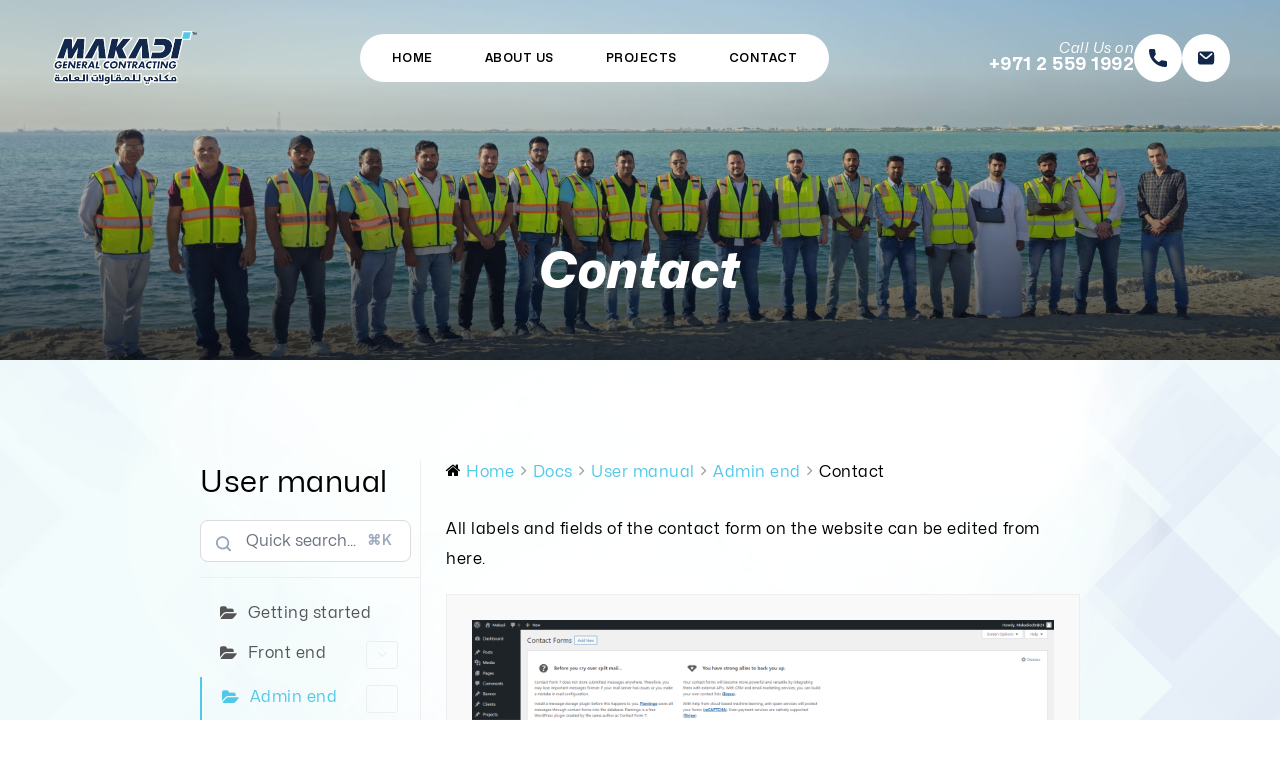

--- FILE ---
content_type: text/html; charset=UTF-8
request_url: https://makadi.ae/docs/user-manual/admin-end/contact/
body_size: 69958
content:
<!DOCTYPE html>
<html lang="en-US">

<head>
    <meta charset="UTF-8">
    <meta name="viewport" content="width=device-width, initial-scale=1.0">
    <title>Makadi</title>

    <!-- favicon -->
    <link rel="icon" type="image/png" sizes="32x32" href="https://makadi.ae/wp-content/uploads/2024/03/favicon.png">

 
    <!-- main Jquery -->
    <!--<script src="https://makadi.ae/wp-content/themes/makadi/js/jquery-3.6.1.min.js"></script>-->
    <meta name='robots' content='max-image-preview:large' />
<link rel="alternate" type="application/rss+xml" title="Makadi &raquo; Contact Comments Feed" href="https://makadi.ae/docs/user-manual/admin-end/contact/feed/" />
<link rel="alternate" title="oEmbed (JSON)" type="application/json+oembed" href="https://makadi.ae/wp-json/oembed/1.0/embed?url=https%3A%2F%2Fmakadi.ae%2Fdocs%2Fuser-manual%2Fadmin-end%2Fcontact%2F" />
<link rel="alternate" title="oEmbed (XML)" type="text/xml+oembed" href="https://makadi.ae/wp-json/oembed/1.0/embed?url=https%3A%2F%2Fmakadi.ae%2Fdocs%2Fuser-manual%2Fadmin-end%2Fcontact%2F&#038;format=xml" />
<style id='wp-img-auto-sizes-contain-inline-css' type='text/css'>
img:is([sizes=auto i],[sizes^="auto," i]){contain-intrinsic-size:3000px 1500px}
/*# sourceURL=wp-img-auto-sizes-contain-inline-css */
</style>
<link rel='stylesheet' id='wedocs-styles-css' href='https://makadi.ae/wp-content/plugins/wedocs/assets/build/frontend.css?ver=1711961792' type='text/css' media='all' />
<style id='wp-emoji-styles-inline-css' type='text/css'>

	img.wp-smiley, img.emoji {
		display: inline !important;
		border: none !important;
		box-shadow: none !important;
		height: 1em !important;
		width: 1em !important;
		margin: 0 0.07em !important;
		vertical-align: -0.1em !important;
		background: none !important;
		padding: 0 !important;
	}
/*# sourceURL=wp-emoji-styles-inline-css */
</style>
<style id='wp-block-library-inline-css' type='text/css'>
:root{--wp-block-synced-color:#7a00df;--wp-block-synced-color--rgb:122,0,223;--wp-bound-block-color:var(--wp-block-synced-color);--wp-editor-canvas-background:#ddd;--wp-admin-theme-color:#007cba;--wp-admin-theme-color--rgb:0,124,186;--wp-admin-theme-color-darker-10:#006ba1;--wp-admin-theme-color-darker-10--rgb:0,107,160.5;--wp-admin-theme-color-darker-20:#005a87;--wp-admin-theme-color-darker-20--rgb:0,90,135;--wp-admin-border-width-focus:2px}@media (min-resolution:192dpi){:root{--wp-admin-border-width-focus:1.5px}}.wp-element-button{cursor:pointer}:root .has-very-light-gray-background-color{background-color:#eee}:root .has-very-dark-gray-background-color{background-color:#313131}:root .has-very-light-gray-color{color:#eee}:root .has-very-dark-gray-color{color:#313131}:root .has-vivid-green-cyan-to-vivid-cyan-blue-gradient-background{background:linear-gradient(135deg,#00d084,#0693e3)}:root .has-purple-crush-gradient-background{background:linear-gradient(135deg,#34e2e4,#4721fb 50%,#ab1dfe)}:root .has-hazy-dawn-gradient-background{background:linear-gradient(135deg,#faaca8,#dad0ec)}:root .has-subdued-olive-gradient-background{background:linear-gradient(135deg,#fafae1,#67a671)}:root .has-atomic-cream-gradient-background{background:linear-gradient(135deg,#fdd79a,#004a59)}:root .has-nightshade-gradient-background{background:linear-gradient(135deg,#330968,#31cdcf)}:root .has-midnight-gradient-background{background:linear-gradient(135deg,#020381,#2874fc)}:root{--wp--preset--font-size--normal:16px;--wp--preset--font-size--huge:42px}.has-regular-font-size{font-size:1em}.has-larger-font-size{font-size:2.625em}.has-normal-font-size{font-size:var(--wp--preset--font-size--normal)}.has-huge-font-size{font-size:var(--wp--preset--font-size--huge)}.has-text-align-center{text-align:center}.has-text-align-left{text-align:left}.has-text-align-right{text-align:right}.has-fit-text{white-space:nowrap!important}#end-resizable-editor-section{display:none}.aligncenter{clear:both}.items-justified-left{justify-content:flex-start}.items-justified-center{justify-content:center}.items-justified-right{justify-content:flex-end}.items-justified-space-between{justify-content:space-between}.screen-reader-text{border:0;clip-path:inset(50%);height:1px;margin:-1px;overflow:hidden;padding:0;position:absolute;width:1px;word-wrap:normal!important}.screen-reader-text:focus{background-color:#ddd;clip-path:none;color:#444;display:block;font-size:1em;height:auto;left:5px;line-height:normal;padding:15px 23px 14px;text-decoration:none;top:5px;width:auto;z-index:100000}html :where(.has-border-color){border-style:solid}html :where([style*=border-top-color]){border-top-style:solid}html :where([style*=border-right-color]){border-right-style:solid}html :where([style*=border-bottom-color]){border-bottom-style:solid}html :where([style*=border-left-color]){border-left-style:solid}html :where([style*=border-width]){border-style:solid}html :where([style*=border-top-width]){border-top-style:solid}html :where([style*=border-right-width]){border-right-style:solid}html :where([style*=border-bottom-width]){border-bottom-style:solid}html :where([style*=border-left-width]){border-left-style:solid}html :where(img[class*=wp-image-]){height:auto;max-width:100%}:where(figure){margin:0 0 1em}html :where(.is-position-sticky){--wp-admin--admin-bar--position-offset:var(--wp-admin--admin-bar--height,0px)}@media screen and (max-width:600px){html :where(.is-position-sticky){--wp-admin--admin-bar--position-offset:0px}}

/*# sourceURL=wp-block-library-inline-css */
</style><style id='wp-block-image-inline-css' type='text/css'>
.wp-block-image>a,.wp-block-image>figure>a{display:inline-block}.wp-block-image img{box-sizing:border-box;height:auto;max-width:100%;vertical-align:bottom}@media not (prefers-reduced-motion){.wp-block-image img.hide{visibility:hidden}.wp-block-image img.show{animation:show-content-image .4s}}.wp-block-image[style*=border-radius] img,.wp-block-image[style*=border-radius]>a{border-radius:inherit}.wp-block-image.has-custom-border img{box-sizing:border-box}.wp-block-image.aligncenter{text-align:center}.wp-block-image.alignfull>a,.wp-block-image.alignwide>a{width:100%}.wp-block-image.alignfull img,.wp-block-image.alignwide img{height:auto;width:100%}.wp-block-image .aligncenter,.wp-block-image .alignleft,.wp-block-image .alignright,.wp-block-image.aligncenter,.wp-block-image.alignleft,.wp-block-image.alignright{display:table}.wp-block-image .aligncenter>figcaption,.wp-block-image .alignleft>figcaption,.wp-block-image .alignright>figcaption,.wp-block-image.aligncenter>figcaption,.wp-block-image.alignleft>figcaption,.wp-block-image.alignright>figcaption{caption-side:bottom;display:table-caption}.wp-block-image .alignleft{float:left;margin:.5em 1em .5em 0}.wp-block-image .alignright{float:right;margin:.5em 0 .5em 1em}.wp-block-image .aligncenter{margin-left:auto;margin-right:auto}.wp-block-image :where(figcaption){margin-bottom:1em;margin-top:.5em}.wp-block-image.is-style-circle-mask img{border-radius:9999px}@supports ((-webkit-mask-image:none) or (mask-image:none)) or (-webkit-mask-image:none){.wp-block-image.is-style-circle-mask img{border-radius:0;-webkit-mask-image:url('data:image/svg+xml;utf8,<svg viewBox="0 0 100 100" xmlns="http://www.w3.org/2000/svg"><circle cx="50" cy="50" r="50"/></svg>');mask-image:url('data:image/svg+xml;utf8,<svg viewBox="0 0 100 100" xmlns="http://www.w3.org/2000/svg"><circle cx="50" cy="50" r="50"/></svg>');mask-mode:alpha;-webkit-mask-position:center;mask-position:center;-webkit-mask-repeat:no-repeat;mask-repeat:no-repeat;-webkit-mask-size:contain;mask-size:contain}}:root :where(.wp-block-image.is-style-rounded img,.wp-block-image .is-style-rounded img){border-radius:9999px}.wp-block-image figure{margin:0}.wp-lightbox-container{display:flex;flex-direction:column;position:relative}.wp-lightbox-container img{cursor:zoom-in}.wp-lightbox-container img:hover+button{opacity:1}.wp-lightbox-container button{align-items:center;backdrop-filter:blur(16px) saturate(180%);background-color:#5a5a5a40;border:none;border-radius:4px;cursor:zoom-in;display:flex;height:20px;justify-content:center;opacity:0;padding:0;position:absolute;right:16px;text-align:center;top:16px;width:20px;z-index:100}@media not (prefers-reduced-motion){.wp-lightbox-container button{transition:opacity .2s ease}}.wp-lightbox-container button:focus-visible{outline:3px auto #5a5a5a40;outline:3px auto -webkit-focus-ring-color;outline-offset:3px}.wp-lightbox-container button:hover{cursor:pointer;opacity:1}.wp-lightbox-container button:focus{opacity:1}.wp-lightbox-container button:focus,.wp-lightbox-container button:hover,.wp-lightbox-container button:not(:hover):not(:active):not(.has-background){background-color:#5a5a5a40;border:none}.wp-lightbox-overlay{box-sizing:border-box;cursor:zoom-out;height:100vh;left:0;overflow:hidden;position:fixed;top:0;visibility:hidden;width:100%;z-index:100000}.wp-lightbox-overlay .close-button{align-items:center;cursor:pointer;display:flex;justify-content:center;min-height:40px;min-width:40px;padding:0;position:absolute;right:calc(env(safe-area-inset-right) + 16px);top:calc(env(safe-area-inset-top) + 16px);z-index:5000000}.wp-lightbox-overlay .close-button:focus,.wp-lightbox-overlay .close-button:hover,.wp-lightbox-overlay .close-button:not(:hover):not(:active):not(.has-background){background:none;border:none}.wp-lightbox-overlay .lightbox-image-container{height:var(--wp--lightbox-container-height);left:50%;overflow:hidden;position:absolute;top:50%;transform:translate(-50%,-50%);transform-origin:top left;width:var(--wp--lightbox-container-width);z-index:9999999999}.wp-lightbox-overlay .wp-block-image{align-items:center;box-sizing:border-box;display:flex;height:100%;justify-content:center;margin:0;position:relative;transform-origin:0 0;width:100%;z-index:3000000}.wp-lightbox-overlay .wp-block-image img{height:var(--wp--lightbox-image-height);min-height:var(--wp--lightbox-image-height);min-width:var(--wp--lightbox-image-width);width:var(--wp--lightbox-image-width)}.wp-lightbox-overlay .wp-block-image figcaption{display:none}.wp-lightbox-overlay button{background:none;border:none}.wp-lightbox-overlay .scrim{background-color:#fff;height:100%;opacity:.9;position:absolute;width:100%;z-index:2000000}.wp-lightbox-overlay.active{visibility:visible}@media not (prefers-reduced-motion){.wp-lightbox-overlay.active{animation:turn-on-visibility .25s both}.wp-lightbox-overlay.active img{animation:turn-on-visibility .35s both}.wp-lightbox-overlay.show-closing-animation:not(.active){animation:turn-off-visibility .35s both}.wp-lightbox-overlay.show-closing-animation:not(.active) img{animation:turn-off-visibility .25s both}.wp-lightbox-overlay.zoom.active{animation:none;opacity:1;visibility:visible}.wp-lightbox-overlay.zoom.active .lightbox-image-container{animation:lightbox-zoom-in .4s}.wp-lightbox-overlay.zoom.active .lightbox-image-container img{animation:none}.wp-lightbox-overlay.zoom.active .scrim{animation:turn-on-visibility .4s forwards}.wp-lightbox-overlay.zoom.show-closing-animation:not(.active){animation:none}.wp-lightbox-overlay.zoom.show-closing-animation:not(.active) .lightbox-image-container{animation:lightbox-zoom-out .4s}.wp-lightbox-overlay.zoom.show-closing-animation:not(.active) .lightbox-image-container img{animation:none}.wp-lightbox-overlay.zoom.show-closing-animation:not(.active) .scrim{animation:turn-off-visibility .4s forwards}}@keyframes show-content-image{0%{visibility:hidden}99%{visibility:hidden}to{visibility:visible}}@keyframes turn-on-visibility{0%{opacity:0}to{opacity:1}}@keyframes turn-off-visibility{0%{opacity:1;visibility:visible}99%{opacity:0;visibility:visible}to{opacity:0;visibility:hidden}}@keyframes lightbox-zoom-in{0%{transform:translate(calc((-100vw + var(--wp--lightbox-scrollbar-width))/2 + var(--wp--lightbox-initial-left-position)),calc(-50vh + var(--wp--lightbox-initial-top-position))) scale(var(--wp--lightbox-scale))}to{transform:translate(-50%,-50%) scale(1)}}@keyframes lightbox-zoom-out{0%{transform:translate(-50%,-50%) scale(1);visibility:visible}99%{visibility:visible}to{transform:translate(calc((-100vw + var(--wp--lightbox-scrollbar-width))/2 + var(--wp--lightbox-initial-left-position)),calc(-50vh + var(--wp--lightbox-initial-top-position))) scale(var(--wp--lightbox-scale));visibility:hidden}}
/*# sourceURL=https://makadi.ae/wp-includes/blocks/image/style.min.css */
</style>
<style id='wp-block-paragraph-inline-css' type='text/css'>
.is-small-text{font-size:.875em}.is-regular-text{font-size:1em}.is-large-text{font-size:2.25em}.is-larger-text{font-size:3em}.has-drop-cap:not(:focus):first-letter{float:left;font-size:8.4em;font-style:normal;font-weight:100;line-height:.68;margin:.05em .1em 0 0;text-transform:uppercase}body.rtl .has-drop-cap:not(:focus):first-letter{float:none;margin-left:.1em}p.has-drop-cap.has-background{overflow:hidden}:root :where(p.has-background){padding:1.25em 2.375em}:where(p.has-text-color:not(.has-link-color)) a{color:inherit}p.has-text-align-left[style*="writing-mode:vertical-lr"],p.has-text-align-right[style*="writing-mode:vertical-rl"]{rotate:180deg}
/*# sourceURL=https://makadi.ae/wp-includes/blocks/paragraph/style.min.css */
</style>
<style id='global-styles-inline-css' type='text/css'>
:root{--wp--preset--aspect-ratio--square: 1;--wp--preset--aspect-ratio--4-3: 4/3;--wp--preset--aspect-ratio--3-4: 3/4;--wp--preset--aspect-ratio--3-2: 3/2;--wp--preset--aspect-ratio--2-3: 2/3;--wp--preset--aspect-ratio--16-9: 16/9;--wp--preset--aspect-ratio--9-16: 9/16;--wp--preset--color--black: #000000;--wp--preset--color--cyan-bluish-gray: #abb8c3;--wp--preset--color--white: #ffffff;--wp--preset--color--pale-pink: #f78da7;--wp--preset--color--vivid-red: #cf2e2e;--wp--preset--color--luminous-vivid-orange: #ff6900;--wp--preset--color--luminous-vivid-amber: #fcb900;--wp--preset--color--light-green-cyan: #7bdcb5;--wp--preset--color--vivid-green-cyan: #00d084;--wp--preset--color--pale-cyan-blue: #8ed1fc;--wp--preset--color--vivid-cyan-blue: #0693e3;--wp--preset--color--vivid-purple: #9b51e0;--wp--preset--gradient--vivid-cyan-blue-to-vivid-purple: linear-gradient(135deg,rgb(6,147,227) 0%,rgb(155,81,224) 100%);--wp--preset--gradient--light-green-cyan-to-vivid-green-cyan: linear-gradient(135deg,rgb(122,220,180) 0%,rgb(0,208,130) 100%);--wp--preset--gradient--luminous-vivid-amber-to-luminous-vivid-orange: linear-gradient(135deg,rgb(252,185,0) 0%,rgb(255,105,0) 100%);--wp--preset--gradient--luminous-vivid-orange-to-vivid-red: linear-gradient(135deg,rgb(255,105,0) 0%,rgb(207,46,46) 100%);--wp--preset--gradient--very-light-gray-to-cyan-bluish-gray: linear-gradient(135deg,rgb(238,238,238) 0%,rgb(169,184,195) 100%);--wp--preset--gradient--cool-to-warm-spectrum: linear-gradient(135deg,rgb(74,234,220) 0%,rgb(151,120,209) 20%,rgb(207,42,186) 40%,rgb(238,44,130) 60%,rgb(251,105,98) 80%,rgb(254,248,76) 100%);--wp--preset--gradient--blush-light-purple: linear-gradient(135deg,rgb(255,206,236) 0%,rgb(152,150,240) 100%);--wp--preset--gradient--blush-bordeaux: linear-gradient(135deg,rgb(254,205,165) 0%,rgb(254,45,45) 50%,rgb(107,0,62) 100%);--wp--preset--gradient--luminous-dusk: linear-gradient(135deg,rgb(255,203,112) 0%,rgb(199,81,192) 50%,rgb(65,88,208) 100%);--wp--preset--gradient--pale-ocean: linear-gradient(135deg,rgb(255,245,203) 0%,rgb(182,227,212) 50%,rgb(51,167,181) 100%);--wp--preset--gradient--electric-grass: linear-gradient(135deg,rgb(202,248,128) 0%,rgb(113,206,126) 100%);--wp--preset--gradient--midnight: linear-gradient(135deg,rgb(2,3,129) 0%,rgb(40,116,252) 100%);--wp--preset--font-size--small: 13px;--wp--preset--font-size--medium: 20px;--wp--preset--font-size--large: 36px;--wp--preset--font-size--x-large: 42px;--wp--preset--spacing--20: 0.44rem;--wp--preset--spacing--30: 0.67rem;--wp--preset--spacing--40: 1rem;--wp--preset--spacing--50: 1.5rem;--wp--preset--spacing--60: 2.25rem;--wp--preset--spacing--70: 3.38rem;--wp--preset--spacing--80: 5.06rem;--wp--preset--shadow--natural: 6px 6px 9px rgba(0, 0, 0, 0.2);--wp--preset--shadow--deep: 12px 12px 50px rgba(0, 0, 0, 0.4);--wp--preset--shadow--sharp: 6px 6px 0px rgba(0, 0, 0, 0.2);--wp--preset--shadow--outlined: 6px 6px 0px -3px rgb(255, 255, 255), 6px 6px rgb(0, 0, 0);--wp--preset--shadow--crisp: 6px 6px 0px rgb(0, 0, 0);}:where(.is-layout-flex){gap: 0.5em;}:where(.is-layout-grid){gap: 0.5em;}body .is-layout-flex{display: flex;}.is-layout-flex{flex-wrap: wrap;align-items: center;}.is-layout-flex > :is(*, div){margin: 0;}body .is-layout-grid{display: grid;}.is-layout-grid > :is(*, div){margin: 0;}:where(.wp-block-columns.is-layout-flex){gap: 2em;}:where(.wp-block-columns.is-layout-grid){gap: 2em;}:where(.wp-block-post-template.is-layout-flex){gap: 1.25em;}:where(.wp-block-post-template.is-layout-grid){gap: 1.25em;}.has-black-color{color: var(--wp--preset--color--black) !important;}.has-cyan-bluish-gray-color{color: var(--wp--preset--color--cyan-bluish-gray) !important;}.has-white-color{color: var(--wp--preset--color--white) !important;}.has-pale-pink-color{color: var(--wp--preset--color--pale-pink) !important;}.has-vivid-red-color{color: var(--wp--preset--color--vivid-red) !important;}.has-luminous-vivid-orange-color{color: var(--wp--preset--color--luminous-vivid-orange) !important;}.has-luminous-vivid-amber-color{color: var(--wp--preset--color--luminous-vivid-amber) !important;}.has-light-green-cyan-color{color: var(--wp--preset--color--light-green-cyan) !important;}.has-vivid-green-cyan-color{color: var(--wp--preset--color--vivid-green-cyan) !important;}.has-pale-cyan-blue-color{color: var(--wp--preset--color--pale-cyan-blue) !important;}.has-vivid-cyan-blue-color{color: var(--wp--preset--color--vivid-cyan-blue) !important;}.has-vivid-purple-color{color: var(--wp--preset--color--vivid-purple) !important;}.has-black-background-color{background-color: var(--wp--preset--color--black) !important;}.has-cyan-bluish-gray-background-color{background-color: var(--wp--preset--color--cyan-bluish-gray) !important;}.has-white-background-color{background-color: var(--wp--preset--color--white) !important;}.has-pale-pink-background-color{background-color: var(--wp--preset--color--pale-pink) !important;}.has-vivid-red-background-color{background-color: var(--wp--preset--color--vivid-red) !important;}.has-luminous-vivid-orange-background-color{background-color: var(--wp--preset--color--luminous-vivid-orange) !important;}.has-luminous-vivid-amber-background-color{background-color: var(--wp--preset--color--luminous-vivid-amber) !important;}.has-light-green-cyan-background-color{background-color: var(--wp--preset--color--light-green-cyan) !important;}.has-vivid-green-cyan-background-color{background-color: var(--wp--preset--color--vivid-green-cyan) !important;}.has-pale-cyan-blue-background-color{background-color: var(--wp--preset--color--pale-cyan-blue) !important;}.has-vivid-cyan-blue-background-color{background-color: var(--wp--preset--color--vivid-cyan-blue) !important;}.has-vivid-purple-background-color{background-color: var(--wp--preset--color--vivid-purple) !important;}.has-black-border-color{border-color: var(--wp--preset--color--black) !important;}.has-cyan-bluish-gray-border-color{border-color: var(--wp--preset--color--cyan-bluish-gray) !important;}.has-white-border-color{border-color: var(--wp--preset--color--white) !important;}.has-pale-pink-border-color{border-color: var(--wp--preset--color--pale-pink) !important;}.has-vivid-red-border-color{border-color: var(--wp--preset--color--vivid-red) !important;}.has-luminous-vivid-orange-border-color{border-color: var(--wp--preset--color--luminous-vivid-orange) !important;}.has-luminous-vivid-amber-border-color{border-color: var(--wp--preset--color--luminous-vivid-amber) !important;}.has-light-green-cyan-border-color{border-color: var(--wp--preset--color--light-green-cyan) !important;}.has-vivid-green-cyan-border-color{border-color: var(--wp--preset--color--vivid-green-cyan) !important;}.has-pale-cyan-blue-border-color{border-color: var(--wp--preset--color--pale-cyan-blue) !important;}.has-vivid-cyan-blue-border-color{border-color: var(--wp--preset--color--vivid-cyan-blue) !important;}.has-vivid-purple-border-color{border-color: var(--wp--preset--color--vivid-purple) !important;}.has-vivid-cyan-blue-to-vivid-purple-gradient-background{background: var(--wp--preset--gradient--vivid-cyan-blue-to-vivid-purple) !important;}.has-light-green-cyan-to-vivid-green-cyan-gradient-background{background: var(--wp--preset--gradient--light-green-cyan-to-vivid-green-cyan) !important;}.has-luminous-vivid-amber-to-luminous-vivid-orange-gradient-background{background: var(--wp--preset--gradient--luminous-vivid-amber-to-luminous-vivid-orange) !important;}.has-luminous-vivid-orange-to-vivid-red-gradient-background{background: var(--wp--preset--gradient--luminous-vivid-orange-to-vivid-red) !important;}.has-very-light-gray-to-cyan-bluish-gray-gradient-background{background: var(--wp--preset--gradient--very-light-gray-to-cyan-bluish-gray) !important;}.has-cool-to-warm-spectrum-gradient-background{background: var(--wp--preset--gradient--cool-to-warm-spectrum) !important;}.has-blush-light-purple-gradient-background{background: var(--wp--preset--gradient--blush-light-purple) !important;}.has-blush-bordeaux-gradient-background{background: var(--wp--preset--gradient--blush-bordeaux) !important;}.has-luminous-dusk-gradient-background{background: var(--wp--preset--gradient--luminous-dusk) !important;}.has-pale-ocean-gradient-background{background: var(--wp--preset--gradient--pale-ocean) !important;}.has-electric-grass-gradient-background{background: var(--wp--preset--gradient--electric-grass) !important;}.has-midnight-gradient-background{background: var(--wp--preset--gradient--midnight) !important;}.has-small-font-size{font-size: var(--wp--preset--font-size--small) !important;}.has-medium-font-size{font-size: var(--wp--preset--font-size--medium) !important;}.has-large-font-size{font-size: var(--wp--preset--font-size--large) !important;}.has-x-large-font-size{font-size: var(--wp--preset--font-size--x-large) !important;}
/*# sourceURL=global-styles-inline-css */
</style>

<style id='classic-theme-styles-inline-css' type='text/css'>
/*! This file is auto-generated */
.wp-block-button__link{color:#fff;background-color:#32373c;border-radius:9999px;box-shadow:none;text-decoration:none;padding:calc(.667em + 2px) calc(1.333em + 2px);font-size:1.125em}.wp-block-file__button{background:#32373c;color:#fff;text-decoration:none}
/*# sourceURL=/wp-includes/css/classic-themes.min.css */
</style>
<link rel='stylesheet' id='contact-form-7-css' href='https://makadi.ae/wp-content/plugins/contact-form-7/includes/css/styles.css?ver=5.9.3' type='text/css' media='all' />
<style id='contact-form-7-inline-css' type='text/css'>
.wpcf7 .wpcf7-recaptcha iframe {margin-bottom: 0;}.wpcf7 .wpcf7-recaptcha[data-align="center"] > div {margin: 0 auto;}.wpcf7 .wpcf7-recaptcha[data-align="right"] > div {margin: 0 0 0 auto;}
/*# sourceURL=contact-form-7-inline-css */
</style>
<link rel='stylesheet' id='makadi-bootstrap-css' href='https://makadi.ae/wp-content/themes/makadi/css/bootstrap.min.css' type='text/css' media='screen' />
<link rel='stylesheet' id='makadi-all.min-css' href='https://makadi.ae/wp-content/themes/makadi/css/all.min.css' type='text/css' media='screen' />
<link rel='stylesheet' id='makadi-animate-css' href='https://makadi.ae/wp-content/themes/makadi/css/animate.min.css' type='text/css' media='all' />
<link rel='stylesheet' id='makadi-owl.carousel-css' href='https://makadi.ae/wp-content/themes/makadi/css/owl.carousel.min.css' type='text/css' media='all' />
<link rel='stylesheet' id='makadi-aos-css' href='https://makadi.ae/wp-content/themes/makadi/css/aos.css' type='text/css' media='all' />
<link rel='stylesheet' id='makadi-swiper-css' href='https://makadi.ae/wp-content/themes/makadi/css/swiper.min.css' type='text/css' media='all' />
<link rel='stylesheet' id='makadi-magnific-popup-css' href='https://makadi.ae/wp-content/themes/makadi/css/magnific-popup.css' type='text/css' media='all' />
<link rel='stylesheet' id='makadi-theme_style-css' href='https://makadi.ae/wp-content/themes/makadi/scss/theme_style.min.css' type='text/css' media='all' />
<link rel='stylesheet' id='makadi-style-css' href='https://makadi.ae/wp-content/themes/makadi/style.css' type='text/css' media='all' />
<script  src="https://makadi.ae/wp-includes/js/jquery/jquery.min.js?ver=3.7.1" id="jquery-core-js"></script>
<script  src="https://makadi.ae/wp-includes/js/jquery/jquery-migrate.min.js?ver=3.4.1" id="jquery-migrate-js"></script>
<link rel="https://api.w.org/" href="https://makadi.ae/wp-json/" /><link rel="alternate" title="JSON" type="application/json" href="https://makadi.ae/wp-json/wp/v2/docs/452" /><link rel="EditURI" type="application/rsd+xml" title="RSD" href="https://makadi.ae/xmlrpc.php?rsd" />

<link rel="canonical" href="https://makadi.ae/docs/user-manual/admin-end/contact/" />
<link rel='shortlink' href='https://makadi.ae/?p=452' />
<style id="kirki-inline-styles"></style></head>

<body>

    <div class="page">

        <div class="site_loder" id="page_loader">
            <div id="div_loader"> <img src="https://makadi.ae/wp-content/uploads/2024/04/Makadi-logo.svg" /> </div>
        </div>

        <header class="header" id="header">
            <div class="container">
                <div class="row">
                    <div class="col-12">
                        <nav class="menu-nav">
                            <div class="logo">
                                <a href="https://makadi.ae"><img src="https://makadi.ae/wp-content/uploads/2024/04/logo-new.svg" alt="Makadi"></a>
                            </div>
                            <div class="main-menu">
                                
                                <div class="close-btn">
                                    <svg width="15" height="15" viewBox="0 0 15 15" fill="none" xmlns="http://www.w3.org/2000/svg"><path fill-rule="evenodd" clip-rule="evenodd" d="M14.2071 2.20712C14.5976 1.8166 14.5976 1.18343 14.2071 0.792908C13.8166 0.402384 13.1834 0.402384 12.7929 0.792908L7.5 6.0858L2.20711 0.792908C1.81658 0.402384 1.18342 0.402384 0.792893 0.792908C0.402369 1.18343 0.402369 1.8166 0.792893 2.20712L6.08579 7.50002L0.792893 12.7929C0.402369 13.1834 0.402369 13.8166 0.792893 14.2071C1.18342 14.5976 1.81658 14.5976 2.20711 14.2071L7.5 8.91423L12.7929 14.2071C13.1834 14.5976 13.8166 14.5976 14.2071 14.2071C14.5976 13.8166 14.5976 13.1834 14.2071 12.7929L8.91421 7.50002L14.2071 2.20712Z" fill="#00A6D3"/></svg>
                                </div>
                               
                                 <ul id="menu-main-menu" class="navbar-menu"><li id="menu-item-121" class="menu-item menu-item-type-post_type menu-item-object-page menu-item-home menu-item-121 menu-item"><a href="https://makadi.ae/" class="menu-link">Home</a></li>
<li id="menu-item-122" class="menu-item menu-item-type-post_type menu-item-object-page menu-item-122 menu-item"><a href="https://makadi.ae/about-us/" class="menu-link">About Us</a></li>
<li id="menu-item-123" class="menu-item menu-item-type-post_type menu-item-object-page menu-item-123 menu-item"><a href="https://makadi.ae/projects/" class="menu-link">Projects</a></li>
<li id="menu-item-124" class="menu-item menu-item-type-post_type menu-item-object-page menu-item-124 menu-item"><a href="https://makadi.ae/get-in-touch/" class="menu-link">Contact</a></li>
</ul>                                 
                                 <div class="contact-menu">
                                    <div class="contact-item">
                                                                                <a href="tel:+97125591992" class="contact-block">
                                            <div class="text">
                                                <span>Call Us on</span>
                                                 <h6>+971 2 559 1992</h6>
                                            </div>
                                        </a>
                                        <div class="line-sp"></div>
                                        <a href="mailto:info@makadi.ae" class="contact-block">
                                            <div class="text">
                                                <span>Email Us</span>
                                                <h6>info@makadi.ae</h6>
                                            </div>
                                        </a>
                                    </div>
                                    
                                    <div class="button-wrapper brochure-btn">
                                        <a class="theme-button-link popup-with-form" href="#enquire-form">
                                            Request Brochure
                                            <span class="icon-wrapper">
                                                <svg width="10" class="icon-svg" xmlns="http://www.w3.org/2000/svg" fill="none"
                                                    viewBox="0 0 14 15">
                                                    <path fill="currentColor"
                                                        d="M13.376 11.552l-.264-10.44-10.44-.24.024 2.28 6.96-.048L.2 12.56l1.488 1.488 9.432-9.432-.048 6.912 2.304.024z">
                                                    </path>
                                                </svg>

                                                <svg class="icon-svg  icon-svg-hover" xmlns="http://www.w3.org/2000/svg" width="10"
                                                    fill="none" viewBox="0 0 14 15">
                                                    <path fill="currentColor"
                                                        d="M13.376 11.552l-.264-10.44-10.44-.24.024 2.28 6.96-.048L.2 12.56l1.488 1.488 9.432-9.432-.048 6.912 2.304.024z">
                                                    </path>
                                                </svg>
                                            </span>
                                        </a>
                                    </div>
                                </div>

                            </div>
                            <div class="extra-menu">
                                                                <a href="tel:+97125591992" class="contact-block">
                                    <div class="text">
                                        <span>Call Us on</span>
                                        <h6>+971 2 559 1992</h6>
                                    </div>
                                    <div class="icon">
                                        <img src="https://makadi.ae/wp-content/themes/makadi/images/call-icon-header.svg" class="svg" alt="">
                                    </div>
                                </a>
                                <a href="mailto:info@makadi.ae" class="contact-block email-block">
                                    <div class="icon">
                                        <img src="https://makadi.ae/wp-content/themes/makadi/images/mail-icon-header.svg" class="svg" alt="">
                                    </div>
                                </a>

                                <a href="#" title="menu" name="menu" class="mobile-menu-btn js-mobile-menu">
                                    <span class="lines"></span>
                                </a>
                             
                            </div>
                        </nav>
                    </div>
                </div>
            </div>
        </header>
        
                <main>
         <section class="container-fluid page-header" data-bg-image="https://makadi.ae/wp-content/themes/makadi/images/about-page-title.jpg">
                <div class="page-title">
                    <h1>Contact</h1>
                </div>
            </section>
        
    <div id="primary" class="content-area"><main id="main" class="site-main" role="main">
    
        <div class="wedocs-single-wrap">

                            <div class="wedocs-sidebar wedocs-hide-mobile">
    
    <h3 class="widget-title">User manual</h3>

    <div class='wedocs-single-search-input'>
        <input
            name='s'
            readonly
            type='search'
            class='search-field'
            value=''
            title='Search for:'
            placeholder='Quick search...'
        />
        <button type='button' class='search-submit'>
            <svg width='15' height='16' fill='#95a4b9'>
                <path
                    fill='#95a4b9'
                    fill-rule='evenodd'
                    d='M11.856 10.847l2.883 2.883a.89.89 0 0 1 0 1.257c-.173.174-.401.261-.629.261s-.455-.087-.629-.261l-2.883-2.883c-1.144.874-2.532 1.353-3.996 1.353a6.56 6.56 0 0 1-4.671-1.935c-2.576-2.575-2.576-6.765 0-9.341C3.179.934 4.839.247 6.603.247s3.424.687 4.671 1.935a6.56 6.56 0 0 1 1.935 4.67 6.55 6.55 0 0 1-1.353 3.995zM3.189 3.439c-1.882 1.882-1.882 4.945 0 6.827.912.912 2.124 1.414 3.414 1.414s2.502-.502 3.414-1.414 1.414-2.124 1.414-3.413-.502-2.502-1.414-3.413-2.124-1.414-3.414-1.414-2.502.502-3.414 1.414z'
                />
            </svg>
        </button>
        <div class='short-key'>⌘K</div>
    </div>

            <ul class="doc-nav-list">
            <li class="page_item page-item-332 wd-state-closed"><a href="https://makadi.ae/docs/user-manual/getting-started/">Getting started</a></li>
<li class="page_item page-item-333 page_item_has_children wd-state-closed"><a href="https://makadi.ae/docs/user-manual/front-end/">Front end<span class="wedocs-caret"></span></a>
<ul class='children'>
	<li class="page_item page-item-398"><a href="https://makadi.ae/docs/user-manual/front-end/about-us/">About us</a></li>
	<li class="page_item page-item-401"><a href="https://makadi.ae/docs/user-manual/front-end/contact/">Contact</a></li>
	<li class="page_item page-item-376"><a href="https://makadi.ae/docs/user-manual/front-end/home/">Home</a></li>
	<li class="page_item page-item-400"><a href="https://makadi.ae/docs/user-manual/front-end/projects/">Projects</a></li>
</ul>
</li>
<li class="page_item page-item-433 page_item_has_children current_page_ancestor current_page_parent wd-state-closed"><a href="https://makadi.ae/docs/user-manual/admin-end/">Admin end<span class="wedocs-caret"></span></a>
<ul class='children'>
	<li class="page_item page-item-437"><a href="https://makadi.ae/docs/user-manual/admin-end/dashboard/">Dashboard</a></li>
	<li class="page_item page-item-444"><a href="https://makadi.ae/docs/user-manual/admin-end/pages/">Pages</a></li>
	<li class="page_item page-item-449"><a href="https://makadi.ae/docs/user-manual/admin-end/banner/">Banner</a></li>
	<li class="page_item page-item-450"><a href="https://makadi.ae/docs/user-manual/admin-end/clients/">Clients</a></li>
	<li class="page_item page-item-452 current_page_item"><a href="https://makadi.ae/docs/user-manual/admin-end/contact/" aria-current="page">Contact</a></li>
	<li class="page_item page-item-451"><a href="https://makadi.ae/docs/user-manual/admin-end/projects/">Projects</a></li>
	<li class="page_item page-item-474"><a href="https://makadi.ae/docs/user-manual/admin-end/theme-options/">Theme options</a></li>
</ul>
</li>
        </ul>
    </div>
            
            <div class="wedocs-single-content">
                <ol class="wedocs-breadcrumb" itemscope itemtype="http://schema.org/BreadcrumbList"><li><i class="wedocs-icon wedocs-icon-home"></i></li><li itemprop="itemListElement" itemscope itemtype="http://schema.org/ListItem">
	            <a itemprop="item" href="https://makadi.ae/">
	            <span itemprop="name">Home</span></a>
	            <meta itemprop="position" content="1" />
            </li><li class="delimiter"><i class="wedocs-icon wedocs-icon-angle-right"></i></li><li itemprop="itemListElement" itemscope itemtype="http://schema.org/ListItem">
	            <a itemprop="item" href="https://makadi.ae/docs/">
	            <span itemprop="name">Docs</span></a>
	            <meta itemprop="position" content="2" />
            </li><li class="delimiter"><i class="wedocs-icon wedocs-icon-angle-right"></i></li><li itemprop="itemListElement" itemscope itemtype="http://schema.org/ListItem">
	            <a itemprop="item" href="https://makadi.ae/docs/user-manual/">
	            <span itemprop="name">User manual</span></a>
	            <meta itemprop="position" content="4" />
            </li> <li class="delimiter"><i class="wedocs-icon wedocs-icon-angle-right"></i></li> <li itemprop="itemListElement" itemscope itemtype="http://schema.org/ListItem">
	            <a itemprop="item" href="https://makadi.ae/docs/user-manual/admin-end/">
	            <span itemprop="name">Admin end</span></a>
	            <meta itemprop="position" content="3" />
            </li> <li class="delimiter"><i class="wedocs-icon wedocs-icon-angle-right"></i></li>  <li><span class="current">Contact</span></li></ol>
                <article id="post-452" class="post-452 docs type-docs status-publish hentry" itemscope itemtype="http://schema.org/Article">
                    <header class="entry-header">
                        <h1 class="entry-title" itemprop="headline">Contact</h1>
                                                    <a
                                href="#"
                                class="wedocs-print-article wedocs-hide-print wedocs-hide-mobile"
                                title="Print this article"
                            >
                                <i class="wedocs-icon wedocs-icon-print"></i>
                            </a>
                                            </header><!-- .entry-header -->

                    <div class="entry-content" itemprop="articleBody">
                        
<p>All labels and fields of the contact form on the website can be edited from here.</p>



<figure class="wp-block-image size-full"><img fetchpriority="high" decoding="async" width="1920" height="985" src="https://makadi.ae/wp-content/uploads/2024/04/15-1.png" alt="" class="wp-image-470" srcset="https://makadi.ae/wp-content/uploads/2024/04/15-1.png 1920w, https://makadi.ae/wp-content/uploads/2024/04/15-1-300x154.png 300w, https://makadi.ae/wp-content/uploads/2024/04/15-1-1024x525.png 1024w, https://makadi.ae/wp-content/uploads/2024/04/15-1-768x394.png 768w, https://makadi.ae/wp-content/uploads/2024/04/15-1-1536x788.png 1536w" sizes="(max-width: 1920px) 100vw, 1920px" /></figure>



<p>Clicking on Add New to add new Contact Form.</p>



<figure class="wp-block-image size-full"><img decoding="async" width="1920" height="1065" src="https://makadi.ae/wp-content/uploads/2024/04/16-1.png" alt="" class="wp-image-471" srcset="https://makadi.ae/wp-content/uploads/2024/04/16-1.png 1920w, https://makadi.ae/wp-content/uploads/2024/04/16-1-300x166.png 300w, https://makadi.ae/wp-content/uploads/2024/04/16-1-1024x568.png 1024w, https://makadi.ae/wp-content/uploads/2024/04/16-1-768x426.png 768w, https://makadi.ae/wp-content/uploads/2024/04/16-1-1536x852.png 1536w" sizes="(max-width: 1920px) 100vw, 1920px" /></figure>
                    </div><!-- .entry-content -->

	                  <nav class="wedocs-doc-nav wedocs-hide-print"><h3 class="assistive-text screen-reader-text">Doc navigation</h3><span class="nav-prev"><a href="https://makadi.ae/docs/user-manual/admin-end/pages/">&larr; Pages</a></span></nav>
                    <footer class="entry-footer wedocs-entry-footer">
                                                    <div class='help-content wedocs-hide-mobile'>
                                <div class='help-panel'>
                                    <span class='help-icon'>
                                        <svg width="26" height="25" fill="none" class='wedocs-icon'>
                                            <path
                                                d="M1.429 21.292V9.924c0-.851.425-1.646 1.134-2.118l8.911-5.941c.855-.57 1.969-.57 2.825 0l8.911 5.941c.708.472 1.134 1.267 1.134 2.118v11.367m-22.914 0c0 1.406 1.14 2.546 2.546 2.546h17.822c1.406 0 2.546-1.14 2.546-2.546m-22.914 0l8.593-5.728m14.321 5.728l-8.593-5.728M1.429 9.835l8.593 5.728m14.321-5.728l-8.593 5.728m0 0l-1.452.968c-.855.57-1.969.57-2.825 0l-1.452-.968"
                                                stroke="#9559ff"
                                                stroke-width="1.67"
                                                stroke-linecap="round"
                                                stroke-linejoin="round"
                                            />
                                        </svg>
                                    </span>
                                    <span class="wedocs-help-link wedocs-hide-print wedocs-hide-mobile">
                                        Still stuck?  <a id="wedocs-stuck-modal" href="#">How can we help?</a>
                                        <div class="wedocs-article-author" itemprop="author" itemscope itemtype="https://schema.org/Person">
                                            <meta itemprop="name" content="MakadiAdmin@24" />
                                            <meta itemprop="url" content="https://makadi.ae/author/makadiadmin24/" />
                                        </div>

                                        <meta itemprop="datePublished" content="2024-04-01T11:18:26+00:00"/>
                                        <time itemprop="dateModified" datetime="2024-04-01T11:46:31+00:00">Updated on April 1, 2024</time>
                                    </span>
                                </div>
                            </div>
                        
                                                    <div class='feedback-content'>
                                
<div class="wedocs-feedback-wrap wedocs-hide-print">
    
    Was this article helpful to you?
    <span class="vote-link-wrap">
        <a href="#" class="wedocs-tip negative" data-id="452" data-type="negative" title="No votes yet">
            No
                        <a href="#" class="wedocs-tip positive" data-id="452" data-type="positive" title="No votes yet">
                Yes
	                          </a>
        </a>
    </span>
</div>
                            </div>
                                            </footer>

                                            
<div class="wedocs-modal-backdrop" id="wedocs-modal-backdrop"></div>
<div id="wedocs-contact-modal" class="wedocs-contact-modal wedocs-hide-print">
    <div class="wedocs-modal-header">
        <h3>How can we help?</h3>
        <a href="#" id="wedocs-modal-close" class="wedocs-modal-close"><i class="wedocs-icon wedocs-icon-times"></i></a>
    </div>

    <div class="wedocs-modal-body">
        <div id="wedocs-modal-errors"></div>
        <form id="wedocs-contact-modal-form" action="" method="post">
            <div class="wedocs-form-row">
                <label for="name">Name</label>

                <div class="wedocs-form-field">
                    <input type="text" name="name" id="name" placeholder="" value="" required />
                </div>
            </div>

            <div class="wedocs-form-row">
                <label for="email">Email</label>

                <div class="wedocs-form-field">
                    <input type="email" name="email" id="email" placeholder="you@example.com" value=""  required />
                </div>
            </div>

            <div class="wedocs-form-row">
                <label for="subject">Subject</label>

                <div class="wedocs-form-field">
                    <input type="text" name="subject" id="subject" placeholder="" value="" required />
                </div>
            </div>

            <div class="wedocs-form-row">
                <label for="message">Message</label>

                <div class="wedocs-form-field">
                    <textarea type="message" name="message" id="message" required></textarea>
                </div>
            </div>

            <div class="wedocs-form-action">
                <input type="submit" name="submit" value="Send">
                <input type="hidden" name="doc_id" value="452">
                <input type="hidden" name="action" value="wedocs_contact_feedback">
            </div>
        </form>
    </div>
</div>
                    
                    
                </article><!-- #post-## -->
            </div><!-- .wedocs-single-content -->
        </div><!-- .wedocs-single-wrap -->

    
    </main><!-- .site-main --></div><!-- .content-area -->
           </main>
             <footer class="container-fluid footer" id="footer">
            <div class="container">
                <div class="row">
                    <div class="col-12 col-sm-12 col-md-12 col-lg-12 col-xl-5 footer-left">
                        <div class="footer-left-wrapper">
                            <div class="logo">
                                <a href="https://makadi.ae"><img src="https://makadi.ae/wp-content/uploads/2024/03/logo.png" alt=""></a>
                            </div>
                            <div class="connect-us">
                                <h4>Connect with us. <br>Feel free to write anytime</h4>

                                <div class="button-wrapper">
                                    <a href="https://makadi.ae/get-in-touch/" class="theme-button button-dark">
                                        Get in touch                                        <div class="icon">
                                            <svg height="24" width="24" viewBox="0 0 24 24"
                                                xmlns="http://www.w3.org/2000/svg">
                                                <path d="M0 0h24v24H0z" fill="none"></path>
                                                <path
                                                    d="M16.172 11l-5.364-5.364 1.414-1.414L20 12l-7.778 7.778-1.414-1.414L16.172 13H4v-2z"
                                                    fill="currentColor"></path>
                                            </svg>
                                        </div>
                                    </a>
                                </div>
                            </div>
                        </div>
                    </div>
                    <div class="col-12 col-sm-12 col-md-12 col-lg-12 col-xl-7 footer-right">
                        <div class="footer-right-wrapper">
                            <div class="footer-links">
                                <div class="links-item">
                                    <h5>Useful Links</h5>
                                    <ul id="menu-footer-menu" class=""><li id="menu-item-125" class="menu-item menu-item-type-post_type menu-item-object-page menu-item-home menu-item-125"><a href="https://makadi.ae/">Home</a></li>
<li id="menu-item-126" class="menu-item menu-item-type-post_type menu-item-object-page menu-item-126"><a href="https://makadi.ae/about-us/">About Us</a></li>
<li id="menu-item-128" class="menu-item menu-item-type-post_type menu-item-object-page menu-item-128"><a href="https://makadi.ae/projects/">Projects</a></li>
<li id="menu-item-127" class="menu-item menu-item-type-post_type menu-item-object-page menu-item-127"><a href="https://makadi.ae/get-in-touch/">Contacts</a></li>
</ul>
                                </div>
                                <div class="links-item">
                                    <h5>Address</h5>
                                    <p>Makadi General Contracting,
Mohammed bin Zayed City,
ME9, C38, P.O.Box : 778464,
Abu Dhabi, UAE.</p>

                                    <div class="map-link">
                                        <a href="https://maps.app.goo.gl/VwSRMv47C8fAe1Xm8" target="_blank" class="map-link">View on Map <i><svg width="10" height="11"
                                                    viewBox="0 0 10 11" fill="none" xmlns="http://www.w3.org/2000/svg">
                                                    <path fill-rule="evenodd" clip-rule="evenodd"
                                                        d="M0.863599 8.86101L7.05862 2.66598L2.61117 2.37089C2.50937 2.36491 2.40975 2.33892 2.31799 2.29443C2.22624 2.24994 2.14414 2.18782 2.07639 2.1116C2.00864 2.03538 1.95657 1.94657 1.92314 1.85023C1.88972 1.75388 1.8756 1.6519 1.88158 1.55011C1.88757 1.44831 1.91355 1.34868 1.95804 1.25692C2.00253 1.16516 2.06466 1.08306 2.14088 1.01532C2.21709 0.947567 2.30591 0.895495 2.40225 0.862071C2.49859 0.828646 2.60057 0.814527 2.70237 0.820515L8.78563 1.22414C8.84108 1.22249 8.89683 1.2268 8.95192 1.23718C9.04011 1.25379 9.12422 1.28551 9.20072 1.33047C9.25984 1.3644 9.31466 1.40624 9.36353 1.45526C9.44324 1.53442 9.50501 1.62978 9.54466 1.73488C9.58376 1.83852 9.60045 1.94924 9.59366 2.05976L9.99553 8.1166C10.0015 8.2184 9.9874 8.32038 9.95397 8.41672C9.92055 8.51307 9.86848 8.60188 9.80073 8.6781C9.73298 8.75432 9.65088 8.81644 9.55912 8.86093C9.46737 8.90542 9.36774 8.9314 9.26594 8.93739C9.16414 8.94338 9.06216 8.92926 8.96582 8.89583C8.86948 8.86241 8.78066 8.81034 8.70444 8.74259C8.62822 8.67484 8.5661 8.59274 8.52161 8.50098C8.47712 8.40922 8.45114 8.3096 8.44515 8.2078L8.15025 3.76313L1.95798 9.9554C1.81286 10.1005 1.61603 10.182 1.41079 10.182C1.20556 10.182 1.00872 10.1005 0.863599 9.9554C0.718474 9.81027 0.636946 9.61344 0.636946 9.4082C0.636946 9.20296 0.718474 9.00613 0.863599 8.86101Z"
                                                        fill="#51C8E9" />
                                                </svg>
                                            </i> </a>
                                    </div>
                                </div>
                                <div class="links-item">
                                    <h5>Contact</h5>

                                    <div class="contact-details">
                                                                                <div class="phone">
                                            <span>Ph: <a href="tel:+97125591992">+971 2 559 1992</a></span>
                                            <span>Fax: <a href="tel:+97125591993">+971 2 559 1993</a></span>
                                        </div>
                                        <div class="email">
                                            <span>Email : <a href="mailto:info@makadi.ae">info@makadi.ae</a></span>
                                        </div>
                                    </div>
                                </div>
                            </div>

                            <div class="social-links">
                                <h5>Follow us on</h5>
                                <ul>
                                    <li>
                                        <a href="#" class="instagram" target="_blank" title="instagram">
                                            <i class="fa-brands fa-instagram"></i>
                                        </a>
                                    </li>
                                    <li>
                                        <a href="https://www.linkedin.com/in/makadi-general-contracting-9115b2304/" class="linkedin" target="_blank" title="linkedin">
                                            <i class="fa-brands fa-linkedin-in"></i>
                                        </a>
                                    </li>
                                    <li>
                                        <a href="#" class="facebook" target="_blank" title="facebook">
                                            <i class="fa-brands fa-facebook-f"></i>
                                        </a>
                                    </li>
                                    <li>
                                        <a href="#" class="twitter" target="_blank">
                                            <i class="fa-brands fa-x-twitter" title="twitter"></i>
                                        </a>
                                    </li>
                                    <li>
                                        <a href="https://www.youtube.com/@MakadiGeneralContracting-pe7ws" class="youtube" target="_blank">
                                            <i class="fa-brands fa-youtube" title="youtube"></i>
                                        </a>
                                    </li>
                                </ul>
                            </div>
                        </div>
                    </div>
                </div>
                <div class="row">
                    <div class="col-12">
                        <div class="footer-bottom">
                            <div class="copy-right-left">
                                <p>© 2024 Makadi General Contracting, All Rights Reserved.</p>
                            </div>
                            <div class="copy-right-right">
                                <p>Design by <a href="http://pentame.com/" target="_blank" rel="nofollow"
                                        title="Pentagon Information Technology">Pentagon Information Technology</a></p>
                            </div>
                        </div>
                    </div>
                </div>
            </div>
        </footer>
        
        <!-- form itself -->
        <!--<form id="enquire-form" class="white-popup-block mfp-hide">-->
        <!--    <div class="form-row">-->
        <!--        <div class="form-right">-->
        <!--            <div class="inner-content">-->
        <!--                <h4>Request Brochure</h4>-->
        <!--                <h3>Discover, <strong>Dream</strong>, Decide: Request Our <strong>Brochure Now!</strong></h3>-->
        <!--                <div class="row">-->
        <!--                    <div class="col-12 col-sm-12 col-md-12 mb-3">-->
        <!--                        <input type="text" class="form-control" placeholder="Name">-->
        <!--                    </div>-->
        <!--                    <div class="col-12 col-sm-6 col-md-6 mb-3">-->
        <!--                        <input type="text" class="form-control" placeholder="Email">-->
        <!--                    </div>-->
        <!--                    <div class="col-12 col-sm-6 col-md-6 mb-3">-->
        <!--                        <input type="tel" class="form-control" placeholder="Phone Number">-->
        <!--                    </div>-->
        <!--                    <div class="col-12 col-sm-12 col-md-12 mb-5">-->
        <!--                        <textarea class="form-control" rows="3" placeholder="Comments"></textarea>-->
        <!--                    </div>-->
        <!--                    <div class="col-12 text-center">-->
        <!--                        <div class="button-item">-->
        <!--                            <input type="button" class="form-button button-inner" value="Request Now">-->
        <!--                        </div>-->
        <!--                    </div>-->
        <!--                </div>-->
        <!--            </div>-->
        <!--        </div>-->
        <!--    </div>-->
        <!--</form>-->
        <div id="enquire-form" class="white-popup-block mfp-hide">
        
<div class="wpcf7 no-js" id="wpcf7-f543-o1" lang="en-US" dir="ltr">
<div class="screen-reader-response"><p role="status" aria-live="polite" aria-atomic="true"></p> <ul></ul></div>
<form action="/docs/user-manual/admin-end/contact/#wpcf7-f543-o1" method="post" class="wpcf7-form init" aria-label="Contact form" novalidate="novalidate" data-status="init">
<div style="display: none;">
<input type="hidden" name="_wpcf7" value="543" />
<input type="hidden" name="_wpcf7_version" value="5.9.3" />
<input type="hidden" name="_wpcf7_locale" value="en_US" />
<input type="hidden" name="_wpcf7_unit_tag" value="wpcf7-f543-o1" />
<input type="hidden" name="_wpcf7_container_post" value="0" />
<input type="hidden" name="_wpcf7_posted_data_hash" value="" />
<input type="hidden" name="_wpcf7_recaptcha_response" value="" />
</div>
<div class="form-row">
                <div class="form-right">
                    <div class="inner-content">
                        <h4>Request Brochure</h4>
                        <h3>Discover, <strong>Dream</strong>, Decide: Request Our <strong>Brochure Now!</strong></h3>
                        <div class="row">
                            <div class="col-12 col-sm-12 col-md-12 mb-3">
                               <span class="wpcf7-form-control-wrap" data-name="Name"><input size="40" class="wpcf7-form-control wpcf7-text wpcf7-validates-as-required form-control" aria-required="true" aria-invalid="false" placeholder="Name" value="" type="text" name="Name" /></span>
                            </div>
                            <div class="col-12 col-sm-6 col-md-6 mb-3">
                               <span class="wpcf7-form-control-wrap" data-name="Email"><input size="40" class="wpcf7-form-control wpcf7-email wpcf7-validates-as-required wpcf7-text wpcf7-validates-as-email form-control" aria-required="true" aria-invalid="false" placeholder="Email" value="" type="email" name="Email" /></span>
                            </div>
                            <div class="col-12 col-sm-6 col-md-6 mb-3">
                                <span class="wpcf7-form-control-wrap" data-name="PhoneNumber"><input size="40" class="wpcf7-form-control wpcf7-tel wpcf7-validates-as-required wpcf7-text wpcf7-validates-as-tel form-control" aria-required="true" aria-invalid="false" placeholder="Phone Number" value="" type="tel" name="PhoneNumber" /></span>
                            </div>
                            <div class="col-12 col-sm-12 col-md-12 mb-5">
                                <span class="wpcf7-form-control-wrap" data-name="Comments"><textarea cols="10" rows="3" class="wpcf7-form-control wpcf7-textarea wpcf7-validates-as-required form-control" aria-required="true" aria-invalid="false" placeholder="Comments" name="Comments"></textarea></span>
                            </div>
                            <div class="col-12 col-sm-12 col-md-12 mb-5">
                             <span class="wpcf7-form-control-wrap recaptcha" data-name="recaptcha"><span data-sitekey="6LczJsApAAAAAP1wocZ1bye4W2gj5WfL_jNOVWGL" class="wpcf7-form-control wpcf7-recaptcha g-recaptcha request-cpatcha"></span>
<noscript>
	<div class="grecaptcha-noscript">
		<iframe src="https://www.google.com/recaptcha/api/fallback?k=6LczJsApAAAAAP1wocZ1bye4W2gj5WfL_jNOVWGL" frameborder="0" scrolling="no" width="310" height="430">
		</iframe>
		<textarea name="g-recaptcha-response" rows="3" cols="40" placeholder="reCaptcha Response Here">
		</textarea>
	</div>
</noscript>
</span>
                            </div>
                            <div class="col-12 text-center">
                                <div class="button-item">
                                    <input class="wpcf7-form-control wpcf7-submit has-spinner form-button button-inner" type="submit" value="Request Now" />
                                </div>
                            </div>
                        </div>
                    </div>
                </div>
            </div><div class="wpcf7-response-output" aria-hidden="true"></div>
</form>
</div>
        </div>

    </div>

    <script type="speculationrules">
{"prefetch":[{"source":"document","where":{"and":[{"href_matches":"/*"},{"not":{"href_matches":["/wp-*.php","/wp-admin/*","/wp-content/uploads/*","/wp-content/*","/wp-content/plugins/*","/wp-content/themes/makadi/*","/*\\?(.+)"]}},{"not":{"selector_matches":"a[rel~=\"nofollow\"]"}},{"not":{"selector_matches":".no-prefetch, .no-prefetch a"}}]},"eagerness":"conservative"}]}
</script>
<script  src="https://makadi.ae/wp-content/plugins/wedocs/assets/js/anchor.min.js?ver=2.1.4" id="wedocs-anchorjs-js"></script>
<script type="text/javascript" id="wedocs-scripts-js-extra">
/* <![CDATA[ */
var weDocs_Vars = {"nonce":"9ac064925b","style":"https://makadi.ae/wp-content/plugins/wedocs/assets/build/print.css?v=10","ajaxurl":"https://makadi.ae/wp-admin/admin-ajax.php","powered":"\u00a9 Makadi, 2026. Powered by weDocs plugin for WordPress\u003Cbr\u003Ehttps://makadi.ae","isSingleDoc":"1","searchModal":"\u003Cdiv role='button' class='doc-search doc-search-container'\u003E\n    \u003Cdiv class='doc-search-modal'\u003E\n        \u003Cdiv class='modal-header doc-search-bar'\u003E\n            \u003Cform class='doc-search-form'\u003E\n                \u003Clabel class='doc-search-magnifier-label' for='doc-search-input' id='doc-search-label'\u003E\n                    \u003Csvg width='20' height='20' class='doc-search-icon' viewBox='0 0 20 20'\u003E\n                        \u003Cpath\n                            fill='none'\n                            stroke-width='2'\n                            stroke='#475569'\n                            fill-rule='evenodd'\n                            stroke-linecap='round'\n                            stroke-linejoin='round'\n                            d='M14.386 14.386l4.0877 4.0877-4.0877-4.0877c-2.9418 2.9419-7.7115 2.9419-10.6533 0-2.9419-2.9418-2.9419-7.7115 0-10.6533 2.9418-2.9419 7.7115-2.9419 10.6533 0 2.9419 2.9418 2.9419 7.7115 0 10.6533z'\n                        \u003E\u003C/path\u003E\n                    \u003C/svg\u003E\n                \u003C/label\u003E\n                \u003Cdiv class='doc-search-loading-indicator' style='width: 20px; display: none;'\u003E\n                    \u003Csvg viewBox='0 0 38 38' stroke='currentColor' stroke-opacity='.5'\u003E\n                        \u003Cg fill='none' fill-rule='evenodd'\u003E\n                            \u003Cg transform='translate(1 1)' stroke-width='2'\u003E\n                                \u003Ccircle stroke-opacity='.3' cx='18' cy='18' r='18'\u003E\u003C/circle\u003E\n                                \u003Cpath d='M36 18c0-9.94-8.06-18-18-18'\u003E\n                                    \u003CanimateTransform attributeName='transform' type='rotate' from='0 18 18' to='360 18 18' dur='1s' repeatCount='indefinite'\u003E\u003C/animateTransform\u003E\n                                \u003C/path\u003E\n                            \u003C/g\u003E\n                        \u003C/g\u003E\n                    \u003C/svg\u003E\n                \u003C/div\u003E\n                \u003Cdiv class='doc-search-field'\u003E\n                    \u003Cinput\n                        type='text'\n                        id='doc-search-input'\n                        placeholder='Search documentation'\n                    /\u003E\n                    \u003Csvg fill=\"none\" viewBox=\"0 0 24 24\" stroke-width=\"1.5\" stroke=\"currentColor\" class=\"search-clean\"\u003E\n                        \u003Cpath stroke-linecap=\"round\" stroke-linejoin=\"round\" d=\"M6 18L18 6M6 6l12 12\" /\u003E\n                    \u003C/svg\u003E\n                \u003C/div\u003E\n            \u003C/form\u003E\n            \u003Cbutton class='doc-search-cancel' type='reset'\u003E\n                ESC            \u003C/button\u003E\n        \u003C/div\u003E\n        \u003Cdiv class='modal-body doc-search-dropdown'\u003E\n            \u003Cdiv class='doc-search-dropdown-container'\u003E\n                \u003Csection class='doc-search-hits'\u003E\n                    \u003Cdiv class='doc-empty-search'\u003E\n                        Search field cannot be blank                    \u003C/div\u003E\n                \u003C/section\u003E\n            \u003C/div\u003E\n        \u003C/div\u003E\n    \u003C/div\u003E\n\u003C/div\u003E\n","docNavLabel":"Doc: ","searchBlankMsg":"Search field cannot be blank","searchEmptyMsg":"Your search didn't match any documents","sectionNavLabel":"Section: ","searchModalColors":{"active_primary_color":"#3B82F6","active_shade_color":"#D9EBFF","active_font_color":"#fff"}};
//# sourceURL=wedocs-scripts-js-extra
/* ]]> */
</script>
<script  src="https://makadi.ae/wp-content/plugins/wedocs/assets/js/frontend.js?ver=1711961792" id="wedocs-scripts-js"></script>
<script  src="https://makadi.ae/wp-content/plugins/contact-form-7/includes/swv/js/index.js?ver=5.9.3" id="swv-js"></script>
<script type="text/javascript" id="contact-form-7-js-extra">
/* <![CDATA[ */
var wpcf7 = {"api":{"root":"https://makadi.ae/wp-json/","namespace":"contact-form-7/v1"}};
//# sourceURL=contact-form-7-js-extra
/* ]]> */
</script>
<script  src="https://makadi.ae/wp-content/plugins/contact-form-7/includes/js/index.js?ver=5.9.3" id="contact-form-7-js"></script>
<script  src="https://makadi.ae/wp-content/themes/makadi/js/jquery-3.6.1.min.js" id="makadi-jquery-3.6.1.min-js"></script>
<script  src="https://makadi.ae/wp-content/themes/makadi/js/jquery-migrate.min.js" id="makadi-jquery-migrate-js"></script>
<script  src="https://makadi.ae/wp-content/themes/makadi/js/bootstrap.bundle.min.js" id="makadi-bootstrap.bundle-js"></script>
<script  src="https://makadi.ae/wp-content/themes/makadi/js/libs/owl.carousel.js" id="makadi-owl.carousel-js"></script>
<script  src="https://makadi.ae/wp-content/themes/makadi/js/libs/aos.js" id="makadi-aos-js"></script>
<script  src="https://makadi.ae/wp-content/themes/makadi/js/libs/smoothscroll.min.js" id="makadi-smoothscroll-js"></script>
<script  src="https://makadi.ae/wp-content/themes/makadi/js/theme-script.js" id="makadi-theme-script-js"></script>
<script  src="https://makadi.ae/wp-content/plugins/wpcf7-recaptcha/assets/js/wpcf7-recaptcha-controls.js?ver=1.2" id="wpcf7-recaptcha-controls-js"></script>
<script type="text/javascript" id="google-recaptcha-js-extra">
/* <![CDATA[ */
var wpcf7iqfix = {"recaptcha_empty":"Please verify that you are not a robot.","response_err":"wpcf7-recaptcha: Could not verify reCaptcha response."};
//# sourceURL=google-recaptcha-js-extra
/* ]]> */
</script>
<script  src="https://www.google.com/recaptcha/api.js?hl=en_US&amp;onload=recaptchaCallback&amp;render=explicit&amp;ver=2.0" id="google-recaptcha-js"></script>
<script id="wp-emoji-settings" type="application/json">
{"baseUrl":"https://s.w.org/images/core/emoji/17.0.2/72x72/","ext":".png","svgUrl":"https://s.w.org/images/core/emoji/17.0.2/svg/","svgExt":".svg","source":{"concatemoji":"https://makadi.ae/wp-includes/js/wp-emoji-release.min.js?ver=6.9"}}
</script>
<script type="module">
/* <![CDATA[ */
/*! This file is auto-generated */
const a=JSON.parse(document.getElementById("wp-emoji-settings").textContent),o=(window._wpemojiSettings=a,"wpEmojiSettingsSupports"),s=["flag","emoji"];function i(e){try{var t={supportTests:e,timestamp:(new Date).valueOf()};sessionStorage.setItem(o,JSON.stringify(t))}catch(e){}}function c(e,t,n){e.clearRect(0,0,e.canvas.width,e.canvas.height),e.fillText(t,0,0);t=new Uint32Array(e.getImageData(0,0,e.canvas.width,e.canvas.height).data);e.clearRect(0,0,e.canvas.width,e.canvas.height),e.fillText(n,0,0);const a=new Uint32Array(e.getImageData(0,0,e.canvas.width,e.canvas.height).data);return t.every((e,t)=>e===a[t])}function p(e,t){e.clearRect(0,0,e.canvas.width,e.canvas.height),e.fillText(t,0,0);var n=e.getImageData(16,16,1,1);for(let e=0;e<n.data.length;e++)if(0!==n.data[e])return!1;return!0}function u(e,t,n,a){switch(t){case"flag":return n(e,"\ud83c\udff3\ufe0f\u200d\u26a7\ufe0f","\ud83c\udff3\ufe0f\u200b\u26a7\ufe0f")?!1:!n(e,"\ud83c\udde8\ud83c\uddf6","\ud83c\udde8\u200b\ud83c\uddf6")&&!n(e,"\ud83c\udff4\udb40\udc67\udb40\udc62\udb40\udc65\udb40\udc6e\udb40\udc67\udb40\udc7f","\ud83c\udff4\u200b\udb40\udc67\u200b\udb40\udc62\u200b\udb40\udc65\u200b\udb40\udc6e\u200b\udb40\udc67\u200b\udb40\udc7f");case"emoji":return!a(e,"\ud83e\u1fac8")}return!1}function f(e,t,n,a){let r;const o=(r="undefined"!=typeof WorkerGlobalScope&&self instanceof WorkerGlobalScope?new OffscreenCanvas(300,150):document.createElement("canvas")).getContext("2d",{willReadFrequently:!0}),s=(o.textBaseline="top",o.font="600 32px Arial",{});return e.forEach(e=>{s[e]=t(o,e,n,a)}),s}function r(e){var t=document.createElement("script");t.src=e,t.defer=!0,document.head.appendChild(t)}a.supports={everything:!0,everythingExceptFlag:!0},new Promise(t=>{let n=function(){try{var e=JSON.parse(sessionStorage.getItem(o));if("object"==typeof e&&"number"==typeof e.timestamp&&(new Date).valueOf()<e.timestamp+604800&&"object"==typeof e.supportTests)return e.supportTests}catch(e){}return null}();if(!n){if("undefined"!=typeof Worker&&"undefined"!=typeof OffscreenCanvas&&"undefined"!=typeof URL&&URL.createObjectURL&&"undefined"!=typeof Blob)try{var e="postMessage("+f.toString()+"("+[JSON.stringify(s),u.toString(),c.toString(),p.toString()].join(",")+"));",a=new Blob([e],{type:"text/javascript"});const r=new Worker(URL.createObjectURL(a),{name:"wpTestEmojiSupports"});return void(r.onmessage=e=>{i(n=e.data),r.terminate(),t(n)})}catch(e){}i(n=f(s,u,c,p))}t(n)}).then(e=>{for(const n in e)a.supports[n]=e[n],a.supports.everything=a.supports.everything&&a.supports[n],"flag"!==n&&(a.supports.everythingExceptFlag=a.supports.everythingExceptFlag&&a.supports[n]);var t;a.supports.everythingExceptFlag=a.supports.everythingExceptFlag&&!a.supports.flag,a.supports.everything||((t=a.source||{}).concatemoji?r(t.concatemoji):t.wpemoji&&t.twemoji&&(r(t.twemoji),r(t.wpemoji)))});
//# sourceURL=https://makadi.ae/wp-includes/js/wp-emoji-loader.min.js
/* ]]> */
</script>

</body>

</html>

--- FILE ---
content_type: text/html; charset=utf-8
request_url: https://www.google.com/recaptcha/api2/anchor?ar=1&k=6LczJsApAAAAAP1wocZ1bye4W2gj5WfL_jNOVWGL&co=aHR0cHM6Ly9tYWthZGkuYWU6NDQz&hl=en&v=PoyoqOPhxBO7pBk68S4YbpHZ&size=normal&anchor-ms=20000&execute-ms=30000&cb=81eoqcqpaxvq
body_size: 49368
content:
<!DOCTYPE HTML><html dir="ltr" lang="en"><head><meta http-equiv="Content-Type" content="text/html; charset=UTF-8">
<meta http-equiv="X-UA-Compatible" content="IE=edge">
<title>reCAPTCHA</title>
<style type="text/css">
/* cyrillic-ext */
@font-face {
  font-family: 'Roboto';
  font-style: normal;
  font-weight: 400;
  font-stretch: 100%;
  src: url(//fonts.gstatic.com/s/roboto/v48/KFO7CnqEu92Fr1ME7kSn66aGLdTylUAMa3GUBHMdazTgWw.woff2) format('woff2');
  unicode-range: U+0460-052F, U+1C80-1C8A, U+20B4, U+2DE0-2DFF, U+A640-A69F, U+FE2E-FE2F;
}
/* cyrillic */
@font-face {
  font-family: 'Roboto';
  font-style: normal;
  font-weight: 400;
  font-stretch: 100%;
  src: url(//fonts.gstatic.com/s/roboto/v48/KFO7CnqEu92Fr1ME7kSn66aGLdTylUAMa3iUBHMdazTgWw.woff2) format('woff2');
  unicode-range: U+0301, U+0400-045F, U+0490-0491, U+04B0-04B1, U+2116;
}
/* greek-ext */
@font-face {
  font-family: 'Roboto';
  font-style: normal;
  font-weight: 400;
  font-stretch: 100%;
  src: url(//fonts.gstatic.com/s/roboto/v48/KFO7CnqEu92Fr1ME7kSn66aGLdTylUAMa3CUBHMdazTgWw.woff2) format('woff2');
  unicode-range: U+1F00-1FFF;
}
/* greek */
@font-face {
  font-family: 'Roboto';
  font-style: normal;
  font-weight: 400;
  font-stretch: 100%;
  src: url(//fonts.gstatic.com/s/roboto/v48/KFO7CnqEu92Fr1ME7kSn66aGLdTylUAMa3-UBHMdazTgWw.woff2) format('woff2');
  unicode-range: U+0370-0377, U+037A-037F, U+0384-038A, U+038C, U+038E-03A1, U+03A3-03FF;
}
/* math */
@font-face {
  font-family: 'Roboto';
  font-style: normal;
  font-weight: 400;
  font-stretch: 100%;
  src: url(//fonts.gstatic.com/s/roboto/v48/KFO7CnqEu92Fr1ME7kSn66aGLdTylUAMawCUBHMdazTgWw.woff2) format('woff2');
  unicode-range: U+0302-0303, U+0305, U+0307-0308, U+0310, U+0312, U+0315, U+031A, U+0326-0327, U+032C, U+032F-0330, U+0332-0333, U+0338, U+033A, U+0346, U+034D, U+0391-03A1, U+03A3-03A9, U+03B1-03C9, U+03D1, U+03D5-03D6, U+03F0-03F1, U+03F4-03F5, U+2016-2017, U+2034-2038, U+203C, U+2040, U+2043, U+2047, U+2050, U+2057, U+205F, U+2070-2071, U+2074-208E, U+2090-209C, U+20D0-20DC, U+20E1, U+20E5-20EF, U+2100-2112, U+2114-2115, U+2117-2121, U+2123-214F, U+2190, U+2192, U+2194-21AE, U+21B0-21E5, U+21F1-21F2, U+21F4-2211, U+2213-2214, U+2216-22FF, U+2308-230B, U+2310, U+2319, U+231C-2321, U+2336-237A, U+237C, U+2395, U+239B-23B7, U+23D0, U+23DC-23E1, U+2474-2475, U+25AF, U+25B3, U+25B7, U+25BD, U+25C1, U+25CA, U+25CC, U+25FB, U+266D-266F, U+27C0-27FF, U+2900-2AFF, U+2B0E-2B11, U+2B30-2B4C, U+2BFE, U+3030, U+FF5B, U+FF5D, U+1D400-1D7FF, U+1EE00-1EEFF;
}
/* symbols */
@font-face {
  font-family: 'Roboto';
  font-style: normal;
  font-weight: 400;
  font-stretch: 100%;
  src: url(//fonts.gstatic.com/s/roboto/v48/KFO7CnqEu92Fr1ME7kSn66aGLdTylUAMaxKUBHMdazTgWw.woff2) format('woff2');
  unicode-range: U+0001-000C, U+000E-001F, U+007F-009F, U+20DD-20E0, U+20E2-20E4, U+2150-218F, U+2190, U+2192, U+2194-2199, U+21AF, U+21E6-21F0, U+21F3, U+2218-2219, U+2299, U+22C4-22C6, U+2300-243F, U+2440-244A, U+2460-24FF, U+25A0-27BF, U+2800-28FF, U+2921-2922, U+2981, U+29BF, U+29EB, U+2B00-2BFF, U+4DC0-4DFF, U+FFF9-FFFB, U+10140-1018E, U+10190-1019C, U+101A0, U+101D0-101FD, U+102E0-102FB, U+10E60-10E7E, U+1D2C0-1D2D3, U+1D2E0-1D37F, U+1F000-1F0FF, U+1F100-1F1AD, U+1F1E6-1F1FF, U+1F30D-1F30F, U+1F315, U+1F31C, U+1F31E, U+1F320-1F32C, U+1F336, U+1F378, U+1F37D, U+1F382, U+1F393-1F39F, U+1F3A7-1F3A8, U+1F3AC-1F3AF, U+1F3C2, U+1F3C4-1F3C6, U+1F3CA-1F3CE, U+1F3D4-1F3E0, U+1F3ED, U+1F3F1-1F3F3, U+1F3F5-1F3F7, U+1F408, U+1F415, U+1F41F, U+1F426, U+1F43F, U+1F441-1F442, U+1F444, U+1F446-1F449, U+1F44C-1F44E, U+1F453, U+1F46A, U+1F47D, U+1F4A3, U+1F4B0, U+1F4B3, U+1F4B9, U+1F4BB, U+1F4BF, U+1F4C8-1F4CB, U+1F4D6, U+1F4DA, U+1F4DF, U+1F4E3-1F4E6, U+1F4EA-1F4ED, U+1F4F7, U+1F4F9-1F4FB, U+1F4FD-1F4FE, U+1F503, U+1F507-1F50B, U+1F50D, U+1F512-1F513, U+1F53E-1F54A, U+1F54F-1F5FA, U+1F610, U+1F650-1F67F, U+1F687, U+1F68D, U+1F691, U+1F694, U+1F698, U+1F6AD, U+1F6B2, U+1F6B9-1F6BA, U+1F6BC, U+1F6C6-1F6CF, U+1F6D3-1F6D7, U+1F6E0-1F6EA, U+1F6F0-1F6F3, U+1F6F7-1F6FC, U+1F700-1F7FF, U+1F800-1F80B, U+1F810-1F847, U+1F850-1F859, U+1F860-1F887, U+1F890-1F8AD, U+1F8B0-1F8BB, U+1F8C0-1F8C1, U+1F900-1F90B, U+1F93B, U+1F946, U+1F984, U+1F996, U+1F9E9, U+1FA00-1FA6F, U+1FA70-1FA7C, U+1FA80-1FA89, U+1FA8F-1FAC6, U+1FACE-1FADC, U+1FADF-1FAE9, U+1FAF0-1FAF8, U+1FB00-1FBFF;
}
/* vietnamese */
@font-face {
  font-family: 'Roboto';
  font-style: normal;
  font-weight: 400;
  font-stretch: 100%;
  src: url(//fonts.gstatic.com/s/roboto/v48/KFO7CnqEu92Fr1ME7kSn66aGLdTylUAMa3OUBHMdazTgWw.woff2) format('woff2');
  unicode-range: U+0102-0103, U+0110-0111, U+0128-0129, U+0168-0169, U+01A0-01A1, U+01AF-01B0, U+0300-0301, U+0303-0304, U+0308-0309, U+0323, U+0329, U+1EA0-1EF9, U+20AB;
}
/* latin-ext */
@font-face {
  font-family: 'Roboto';
  font-style: normal;
  font-weight: 400;
  font-stretch: 100%;
  src: url(//fonts.gstatic.com/s/roboto/v48/KFO7CnqEu92Fr1ME7kSn66aGLdTylUAMa3KUBHMdazTgWw.woff2) format('woff2');
  unicode-range: U+0100-02BA, U+02BD-02C5, U+02C7-02CC, U+02CE-02D7, U+02DD-02FF, U+0304, U+0308, U+0329, U+1D00-1DBF, U+1E00-1E9F, U+1EF2-1EFF, U+2020, U+20A0-20AB, U+20AD-20C0, U+2113, U+2C60-2C7F, U+A720-A7FF;
}
/* latin */
@font-face {
  font-family: 'Roboto';
  font-style: normal;
  font-weight: 400;
  font-stretch: 100%;
  src: url(//fonts.gstatic.com/s/roboto/v48/KFO7CnqEu92Fr1ME7kSn66aGLdTylUAMa3yUBHMdazQ.woff2) format('woff2');
  unicode-range: U+0000-00FF, U+0131, U+0152-0153, U+02BB-02BC, U+02C6, U+02DA, U+02DC, U+0304, U+0308, U+0329, U+2000-206F, U+20AC, U+2122, U+2191, U+2193, U+2212, U+2215, U+FEFF, U+FFFD;
}
/* cyrillic-ext */
@font-face {
  font-family: 'Roboto';
  font-style: normal;
  font-weight: 500;
  font-stretch: 100%;
  src: url(//fonts.gstatic.com/s/roboto/v48/KFO7CnqEu92Fr1ME7kSn66aGLdTylUAMa3GUBHMdazTgWw.woff2) format('woff2');
  unicode-range: U+0460-052F, U+1C80-1C8A, U+20B4, U+2DE0-2DFF, U+A640-A69F, U+FE2E-FE2F;
}
/* cyrillic */
@font-face {
  font-family: 'Roboto';
  font-style: normal;
  font-weight: 500;
  font-stretch: 100%;
  src: url(//fonts.gstatic.com/s/roboto/v48/KFO7CnqEu92Fr1ME7kSn66aGLdTylUAMa3iUBHMdazTgWw.woff2) format('woff2');
  unicode-range: U+0301, U+0400-045F, U+0490-0491, U+04B0-04B1, U+2116;
}
/* greek-ext */
@font-face {
  font-family: 'Roboto';
  font-style: normal;
  font-weight: 500;
  font-stretch: 100%;
  src: url(//fonts.gstatic.com/s/roboto/v48/KFO7CnqEu92Fr1ME7kSn66aGLdTylUAMa3CUBHMdazTgWw.woff2) format('woff2');
  unicode-range: U+1F00-1FFF;
}
/* greek */
@font-face {
  font-family: 'Roboto';
  font-style: normal;
  font-weight: 500;
  font-stretch: 100%;
  src: url(//fonts.gstatic.com/s/roboto/v48/KFO7CnqEu92Fr1ME7kSn66aGLdTylUAMa3-UBHMdazTgWw.woff2) format('woff2');
  unicode-range: U+0370-0377, U+037A-037F, U+0384-038A, U+038C, U+038E-03A1, U+03A3-03FF;
}
/* math */
@font-face {
  font-family: 'Roboto';
  font-style: normal;
  font-weight: 500;
  font-stretch: 100%;
  src: url(//fonts.gstatic.com/s/roboto/v48/KFO7CnqEu92Fr1ME7kSn66aGLdTylUAMawCUBHMdazTgWw.woff2) format('woff2');
  unicode-range: U+0302-0303, U+0305, U+0307-0308, U+0310, U+0312, U+0315, U+031A, U+0326-0327, U+032C, U+032F-0330, U+0332-0333, U+0338, U+033A, U+0346, U+034D, U+0391-03A1, U+03A3-03A9, U+03B1-03C9, U+03D1, U+03D5-03D6, U+03F0-03F1, U+03F4-03F5, U+2016-2017, U+2034-2038, U+203C, U+2040, U+2043, U+2047, U+2050, U+2057, U+205F, U+2070-2071, U+2074-208E, U+2090-209C, U+20D0-20DC, U+20E1, U+20E5-20EF, U+2100-2112, U+2114-2115, U+2117-2121, U+2123-214F, U+2190, U+2192, U+2194-21AE, U+21B0-21E5, U+21F1-21F2, U+21F4-2211, U+2213-2214, U+2216-22FF, U+2308-230B, U+2310, U+2319, U+231C-2321, U+2336-237A, U+237C, U+2395, U+239B-23B7, U+23D0, U+23DC-23E1, U+2474-2475, U+25AF, U+25B3, U+25B7, U+25BD, U+25C1, U+25CA, U+25CC, U+25FB, U+266D-266F, U+27C0-27FF, U+2900-2AFF, U+2B0E-2B11, U+2B30-2B4C, U+2BFE, U+3030, U+FF5B, U+FF5D, U+1D400-1D7FF, U+1EE00-1EEFF;
}
/* symbols */
@font-face {
  font-family: 'Roboto';
  font-style: normal;
  font-weight: 500;
  font-stretch: 100%;
  src: url(//fonts.gstatic.com/s/roboto/v48/KFO7CnqEu92Fr1ME7kSn66aGLdTylUAMaxKUBHMdazTgWw.woff2) format('woff2');
  unicode-range: U+0001-000C, U+000E-001F, U+007F-009F, U+20DD-20E0, U+20E2-20E4, U+2150-218F, U+2190, U+2192, U+2194-2199, U+21AF, U+21E6-21F0, U+21F3, U+2218-2219, U+2299, U+22C4-22C6, U+2300-243F, U+2440-244A, U+2460-24FF, U+25A0-27BF, U+2800-28FF, U+2921-2922, U+2981, U+29BF, U+29EB, U+2B00-2BFF, U+4DC0-4DFF, U+FFF9-FFFB, U+10140-1018E, U+10190-1019C, U+101A0, U+101D0-101FD, U+102E0-102FB, U+10E60-10E7E, U+1D2C0-1D2D3, U+1D2E0-1D37F, U+1F000-1F0FF, U+1F100-1F1AD, U+1F1E6-1F1FF, U+1F30D-1F30F, U+1F315, U+1F31C, U+1F31E, U+1F320-1F32C, U+1F336, U+1F378, U+1F37D, U+1F382, U+1F393-1F39F, U+1F3A7-1F3A8, U+1F3AC-1F3AF, U+1F3C2, U+1F3C4-1F3C6, U+1F3CA-1F3CE, U+1F3D4-1F3E0, U+1F3ED, U+1F3F1-1F3F3, U+1F3F5-1F3F7, U+1F408, U+1F415, U+1F41F, U+1F426, U+1F43F, U+1F441-1F442, U+1F444, U+1F446-1F449, U+1F44C-1F44E, U+1F453, U+1F46A, U+1F47D, U+1F4A3, U+1F4B0, U+1F4B3, U+1F4B9, U+1F4BB, U+1F4BF, U+1F4C8-1F4CB, U+1F4D6, U+1F4DA, U+1F4DF, U+1F4E3-1F4E6, U+1F4EA-1F4ED, U+1F4F7, U+1F4F9-1F4FB, U+1F4FD-1F4FE, U+1F503, U+1F507-1F50B, U+1F50D, U+1F512-1F513, U+1F53E-1F54A, U+1F54F-1F5FA, U+1F610, U+1F650-1F67F, U+1F687, U+1F68D, U+1F691, U+1F694, U+1F698, U+1F6AD, U+1F6B2, U+1F6B9-1F6BA, U+1F6BC, U+1F6C6-1F6CF, U+1F6D3-1F6D7, U+1F6E0-1F6EA, U+1F6F0-1F6F3, U+1F6F7-1F6FC, U+1F700-1F7FF, U+1F800-1F80B, U+1F810-1F847, U+1F850-1F859, U+1F860-1F887, U+1F890-1F8AD, U+1F8B0-1F8BB, U+1F8C0-1F8C1, U+1F900-1F90B, U+1F93B, U+1F946, U+1F984, U+1F996, U+1F9E9, U+1FA00-1FA6F, U+1FA70-1FA7C, U+1FA80-1FA89, U+1FA8F-1FAC6, U+1FACE-1FADC, U+1FADF-1FAE9, U+1FAF0-1FAF8, U+1FB00-1FBFF;
}
/* vietnamese */
@font-face {
  font-family: 'Roboto';
  font-style: normal;
  font-weight: 500;
  font-stretch: 100%;
  src: url(//fonts.gstatic.com/s/roboto/v48/KFO7CnqEu92Fr1ME7kSn66aGLdTylUAMa3OUBHMdazTgWw.woff2) format('woff2');
  unicode-range: U+0102-0103, U+0110-0111, U+0128-0129, U+0168-0169, U+01A0-01A1, U+01AF-01B0, U+0300-0301, U+0303-0304, U+0308-0309, U+0323, U+0329, U+1EA0-1EF9, U+20AB;
}
/* latin-ext */
@font-face {
  font-family: 'Roboto';
  font-style: normal;
  font-weight: 500;
  font-stretch: 100%;
  src: url(//fonts.gstatic.com/s/roboto/v48/KFO7CnqEu92Fr1ME7kSn66aGLdTylUAMa3KUBHMdazTgWw.woff2) format('woff2');
  unicode-range: U+0100-02BA, U+02BD-02C5, U+02C7-02CC, U+02CE-02D7, U+02DD-02FF, U+0304, U+0308, U+0329, U+1D00-1DBF, U+1E00-1E9F, U+1EF2-1EFF, U+2020, U+20A0-20AB, U+20AD-20C0, U+2113, U+2C60-2C7F, U+A720-A7FF;
}
/* latin */
@font-face {
  font-family: 'Roboto';
  font-style: normal;
  font-weight: 500;
  font-stretch: 100%;
  src: url(//fonts.gstatic.com/s/roboto/v48/KFO7CnqEu92Fr1ME7kSn66aGLdTylUAMa3yUBHMdazQ.woff2) format('woff2');
  unicode-range: U+0000-00FF, U+0131, U+0152-0153, U+02BB-02BC, U+02C6, U+02DA, U+02DC, U+0304, U+0308, U+0329, U+2000-206F, U+20AC, U+2122, U+2191, U+2193, U+2212, U+2215, U+FEFF, U+FFFD;
}
/* cyrillic-ext */
@font-face {
  font-family: 'Roboto';
  font-style: normal;
  font-weight: 900;
  font-stretch: 100%;
  src: url(//fonts.gstatic.com/s/roboto/v48/KFO7CnqEu92Fr1ME7kSn66aGLdTylUAMa3GUBHMdazTgWw.woff2) format('woff2');
  unicode-range: U+0460-052F, U+1C80-1C8A, U+20B4, U+2DE0-2DFF, U+A640-A69F, U+FE2E-FE2F;
}
/* cyrillic */
@font-face {
  font-family: 'Roboto';
  font-style: normal;
  font-weight: 900;
  font-stretch: 100%;
  src: url(//fonts.gstatic.com/s/roboto/v48/KFO7CnqEu92Fr1ME7kSn66aGLdTylUAMa3iUBHMdazTgWw.woff2) format('woff2');
  unicode-range: U+0301, U+0400-045F, U+0490-0491, U+04B0-04B1, U+2116;
}
/* greek-ext */
@font-face {
  font-family: 'Roboto';
  font-style: normal;
  font-weight: 900;
  font-stretch: 100%;
  src: url(//fonts.gstatic.com/s/roboto/v48/KFO7CnqEu92Fr1ME7kSn66aGLdTylUAMa3CUBHMdazTgWw.woff2) format('woff2');
  unicode-range: U+1F00-1FFF;
}
/* greek */
@font-face {
  font-family: 'Roboto';
  font-style: normal;
  font-weight: 900;
  font-stretch: 100%;
  src: url(//fonts.gstatic.com/s/roboto/v48/KFO7CnqEu92Fr1ME7kSn66aGLdTylUAMa3-UBHMdazTgWw.woff2) format('woff2');
  unicode-range: U+0370-0377, U+037A-037F, U+0384-038A, U+038C, U+038E-03A1, U+03A3-03FF;
}
/* math */
@font-face {
  font-family: 'Roboto';
  font-style: normal;
  font-weight: 900;
  font-stretch: 100%;
  src: url(//fonts.gstatic.com/s/roboto/v48/KFO7CnqEu92Fr1ME7kSn66aGLdTylUAMawCUBHMdazTgWw.woff2) format('woff2');
  unicode-range: U+0302-0303, U+0305, U+0307-0308, U+0310, U+0312, U+0315, U+031A, U+0326-0327, U+032C, U+032F-0330, U+0332-0333, U+0338, U+033A, U+0346, U+034D, U+0391-03A1, U+03A3-03A9, U+03B1-03C9, U+03D1, U+03D5-03D6, U+03F0-03F1, U+03F4-03F5, U+2016-2017, U+2034-2038, U+203C, U+2040, U+2043, U+2047, U+2050, U+2057, U+205F, U+2070-2071, U+2074-208E, U+2090-209C, U+20D0-20DC, U+20E1, U+20E5-20EF, U+2100-2112, U+2114-2115, U+2117-2121, U+2123-214F, U+2190, U+2192, U+2194-21AE, U+21B0-21E5, U+21F1-21F2, U+21F4-2211, U+2213-2214, U+2216-22FF, U+2308-230B, U+2310, U+2319, U+231C-2321, U+2336-237A, U+237C, U+2395, U+239B-23B7, U+23D0, U+23DC-23E1, U+2474-2475, U+25AF, U+25B3, U+25B7, U+25BD, U+25C1, U+25CA, U+25CC, U+25FB, U+266D-266F, U+27C0-27FF, U+2900-2AFF, U+2B0E-2B11, U+2B30-2B4C, U+2BFE, U+3030, U+FF5B, U+FF5D, U+1D400-1D7FF, U+1EE00-1EEFF;
}
/* symbols */
@font-face {
  font-family: 'Roboto';
  font-style: normal;
  font-weight: 900;
  font-stretch: 100%;
  src: url(//fonts.gstatic.com/s/roboto/v48/KFO7CnqEu92Fr1ME7kSn66aGLdTylUAMaxKUBHMdazTgWw.woff2) format('woff2');
  unicode-range: U+0001-000C, U+000E-001F, U+007F-009F, U+20DD-20E0, U+20E2-20E4, U+2150-218F, U+2190, U+2192, U+2194-2199, U+21AF, U+21E6-21F0, U+21F3, U+2218-2219, U+2299, U+22C4-22C6, U+2300-243F, U+2440-244A, U+2460-24FF, U+25A0-27BF, U+2800-28FF, U+2921-2922, U+2981, U+29BF, U+29EB, U+2B00-2BFF, U+4DC0-4DFF, U+FFF9-FFFB, U+10140-1018E, U+10190-1019C, U+101A0, U+101D0-101FD, U+102E0-102FB, U+10E60-10E7E, U+1D2C0-1D2D3, U+1D2E0-1D37F, U+1F000-1F0FF, U+1F100-1F1AD, U+1F1E6-1F1FF, U+1F30D-1F30F, U+1F315, U+1F31C, U+1F31E, U+1F320-1F32C, U+1F336, U+1F378, U+1F37D, U+1F382, U+1F393-1F39F, U+1F3A7-1F3A8, U+1F3AC-1F3AF, U+1F3C2, U+1F3C4-1F3C6, U+1F3CA-1F3CE, U+1F3D4-1F3E0, U+1F3ED, U+1F3F1-1F3F3, U+1F3F5-1F3F7, U+1F408, U+1F415, U+1F41F, U+1F426, U+1F43F, U+1F441-1F442, U+1F444, U+1F446-1F449, U+1F44C-1F44E, U+1F453, U+1F46A, U+1F47D, U+1F4A3, U+1F4B0, U+1F4B3, U+1F4B9, U+1F4BB, U+1F4BF, U+1F4C8-1F4CB, U+1F4D6, U+1F4DA, U+1F4DF, U+1F4E3-1F4E6, U+1F4EA-1F4ED, U+1F4F7, U+1F4F9-1F4FB, U+1F4FD-1F4FE, U+1F503, U+1F507-1F50B, U+1F50D, U+1F512-1F513, U+1F53E-1F54A, U+1F54F-1F5FA, U+1F610, U+1F650-1F67F, U+1F687, U+1F68D, U+1F691, U+1F694, U+1F698, U+1F6AD, U+1F6B2, U+1F6B9-1F6BA, U+1F6BC, U+1F6C6-1F6CF, U+1F6D3-1F6D7, U+1F6E0-1F6EA, U+1F6F0-1F6F3, U+1F6F7-1F6FC, U+1F700-1F7FF, U+1F800-1F80B, U+1F810-1F847, U+1F850-1F859, U+1F860-1F887, U+1F890-1F8AD, U+1F8B0-1F8BB, U+1F8C0-1F8C1, U+1F900-1F90B, U+1F93B, U+1F946, U+1F984, U+1F996, U+1F9E9, U+1FA00-1FA6F, U+1FA70-1FA7C, U+1FA80-1FA89, U+1FA8F-1FAC6, U+1FACE-1FADC, U+1FADF-1FAE9, U+1FAF0-1FAF8, U+1FB00-1FBFF;
}
/* vietnamese */
@font-face {
  font-family: 'Roboto';
  font-style: normal;
  font-weight: 900;
  font-stretch: 100%;
  src: url(//fonts.gstatic.com/s/roboto/v48/KFO7CnqEu92Fr1ME7kSn66aGLdTylUAMa3OUBHMdazTgWw.woff2) format('woff2');
  unicode-range: U+0102-0103, U+0110-0111, U+0128-0129, U+0168-0169, U+01A0-01A1, U+01AF-01B0, U+0300-0301, U+0303-0304, U+0308-0309, U+0323, U+0329, U+1EA0-1EF9, U+20AB;
}
/* latin-ext */
@font-face {
  font-family: 'Roboto';
  font-style: normal;
  font-weight: 900;
  font-stretch: 100%;
  src: url(//fonts.gstatic.com/s/roboto/v48/KFO7CnqEu92Fr1ME7kSn66aGLdTylUAMa3KUBHMdazTgWw.woff2) format('woff2');
  unicode-range: U+0100-02BA, U+02BD-02C5, U+02C7-02CC, U+02CE-02D7, U+02DD-02FF, U+0304, U+0308, U+0329, U+1D00-1DBF, U+1E00-1E9F, U+1EF2-1EFF, U+2020, U+20A0-20AB, U+20AD-20C0, U+2113, U+2C60-2C7F, U+A720-A7FF;
}
/* latin */
@font-face {
  font-family: 'Roboto';
  font-style: normal;
  font-weight: 900;
  font-stretch: 100%;
  src: url(//fonts.gstatic.com/s/roboto/v48/KFO7CnqEu92Fr1ME7kSn66aGLdTylUAMa3yUBHMdazQ.woff2) format('woff2');
  unicode-range: U+0000-00FF, U+0131, U+0152-0153, U+02BB-02BC, U+02C6, U+02DA, U+02DC, U+0304, U+0308, U+0329, U+2000-206F, U+20AC, U+2122, U+2191, U+2193, U+2212, U+2215, U+FEFF, U+FFFD;
}

</style>
<link rel="stylesheet" type="text/css" href="https://www.gstatic.com/recaptcha/releases/PoyoqOPhxBO7pBk68S4YbpHZ/styles__ltr.css">
<script nonce="W1EPFFWMcLpNRwPHddadBA" type="text/javascript">window['__recaptcha_api'] = 'https://www.google.com/recaptcha/api2/';</script>
<script type="text/javascript" src="https://www.gstatic.com/recaptcha/releases/PoyoqOPhxBO7pBk68S4YbpHZ/recaptcha__en.js" nonce="W1EPFFWMcLpNRwPHddadBA">
      
    </script></head>
<body><div id="rc-anchor-alert" class="rc-anchor-alert"></div>
<input type="hidden" id="recaptcha-token" value="[base64]">
<script type="text/javascript" nonce="W1EPFFWMcLpNRwPHddadBA">
      recaptcha.anchor.Main.init("[\x22ainput\x22,[\x22bgdata\x22,\x22\x22,\[base64]/[base64]/bmV3IFpbdF0obVswXSk6Sz09Mj9uZXcgWlt0XShtWzBdLG1bMV0pOks9PTM/bmV3IFpbdF0obVswXSxtWzFdLG1bMl0pOks9PTQ/[base64]/[base64]/[base64]/[base64]/[base64]/[base64]/[base64]/[base64]/[base64]/[base64]/[base64]/[base64]/[base64]/[base64]\\u003d\\u003d\x22,\[base64]\x22,\x22fcKxTMOGGMKrwpLCtMOmdFFQw5AKw5UKwpPCpErCksK2OsO9w6vDsyQbwqFQwoNzwp18wobDulLDq2TCoXttw6LCvcOFwovDvU7CpMOCw7vDuV/CrTbCoynDrsOFQ0bDvSbDusOgwq7Ci8KkPsKWb8K/AMOgD8Osw4TCu8OWwpXCmngJMDQITHBCSsKVGMOtw5LDvcOrwop7wofDrWIOAcKORRdJO8OLc0hWw7Y4wpU/[base64]/Ds8OTK8OadBNmw6fCk8KSF8OMIQ7Cp8Ofw7fDssK4wok4RMKXwqnCoD7DksKTw7vDhMO4ZcOqwofCvMOXJsK1wrvDhcOtbMOKwrpGDcKkwqzCpcO0dcOlG8OrCCHDuWUew5paw7PCp8K/CcKTw6fDklZdwrTChMKnwoxDXQ/[base64]/DpsKBw5kZCzEQTMKMw4A7w6HCrw0/wqACd8Omw7E/wqIxGMOvR8KAw5LDjcKicMKCwp0fw6LDtcKpBgkHPsKNMCbCnsOYwplrw79LwokQwrvDoMOndcKzw6TCp8K/wpU/c2rDrMKpw5LCpcKyIDBIw5TDhcKhGWHCssO5wojDksONw7PCpsONw7kMw4vCg8KmecOkRcO2BAPDs0PClsKrYD/Ch8OGwrXDvcO3G2s3K3Q8w59VwrR7w5xXwp5kIFPChGPDqiPCkGgXS8ObLBwjwoENwqfDjTzCkcOMwrBocsK5USzDuhnChsKWXkLCnW/CvQssScOeWGEoe0LDiMOVw4o+wrM/ZMOkw4PClkLDvsOEw4gXwp3CrHbDmwcjYhrCiE8abcKZK8K2A8OibMOkGMOnVGrDgcKmIcO4w67DvcOlDcKFw4JBOVvCvHfDogjCtcOGw55/FGPCpCrCjHx4wrpKw7dMw4J3Qm18wpM1GcO7w5ltwppyQATCjsOCw5nDj8OWwoonTx7DsgMwNMOAfcKpw7MLwp7Dt8OwHcOkw6PCsFXDvhHCjWbCmXHDhMKQFEnDqDxSFCrCssOSwqbDkMKVwofDhsOYwqzDpjV/[base64]/[base64]/wozDnMK3wqIZwo3CusK4w51TwpTDvMKLwqzDkcOhw4xdLG3CiMO/WcOZwrLDpwdyw7PDkgtmw6wdw4NCdsK0w6tBw4txw7PCtSZNwpHCgsKBTnjCnjUDN3sowqFMKsKEcBAFw6F6w7zDpMOBc8KYZsOVYhjDk8KYTB7CgcKYClo2PcO6w7jDmgjDpkMCE8KORFbCk8KdWDE6c8Oxw77DkMOgN3dfwozDswnDv8Kwwr/Ct8OWw7kTworClDoKw7p3woZGw74RXwDClMKxwqQYwr5/NGECw5wLH8Oxw43DqzBwN8OFf8KBFsKTw4XDr8ObLMKQDsKRw6TCiy3Dll/CkwLCnsKRwovCksKWOHDDm1tNU8OJwofCkUNjUj9YXmFnQcO0wqZCBiYpPF5swo44w7odwpVcNcKUw48eIsOowpULwrPDjsOeGF8yETfCjhxvw6LCnMKGF2QkwplaBcOqw7HCjkrDniosw7QvHMOVCcKgGADDmyfDisOZwprDo8KLXDQEYlx1w6A9w6sKw4XDqsO/[base64]/Dsx/DtH8vwrjCklR5w5oMw7zCsTjDoCFNVkTDusKoG2bDpXNew7PCnyXDmsOVFMOsbgJpw6rCgW7Dp2UDw6XCi8KRdcKRKMKVw5XDqcOJXGd7GnrCqsORIT3DnsKlN8KpCMKPUQnCjmZXwrTDnS/Cg1LDnBA8wqvCkMK/[base64]/BsOxOAdiw7QwOsKsUcOfcCPCmEJcfMOsaUjCqTYADcOobMKvwrJ0FsK6dMOPasKDw6UTVkoyTiHCjGDClDDDtVtWCEDDicKVw6rDjsOmYU/CmjTCuMO2w4nDghTDs8OUwox/WifCukpxKn7CisKNaEZew6HDrsKGeVJ0EMOyE2TDscKOH3zDksKJw6FbAWdCNcO1PMKOIStCGWPDtnTCsiU4w4XDo8KTwo9cSgrCmXYBNsKpwpzDrAHCpVbDmcKecMKywpwnMsKRPkptw6pHOsOlc0A4wq/DlzcSZj4Fw6jCpFF9woQnw51DSQMRDcO8w4FCw5BnfsKsw4M/AMKTH8KlBwXDtMOUZA1Nw5TCkMOieAklEDbDu8OPw415BxArw5JUworDu8KnecOYw601wo/[base64]/CtBfDj8KQZX3Ct8OIwrgKwostwpBow5ofAcKENzF3ccK/wrPCv05Hw4TDocOpwqVmcMKkJcOVw65UwrjCqCnCucKrw5HCr8OUwog/w7HDlsKxKzNmw4rCncKzw7oxTcO4UToRw642cXbDqMOiw4l5esOGKQJ/w5XDvi9mdTAnQsOvwpLDl3d4w6UhRcK7DsOrwrPDsB7CimrDhsK8CMOvRWrCosK0wpLDuXomwpIOwrY5EcOzwoMlcBnCn2ovS3luVMKLwoPChwxGcGI9woTCq8KuU8O0wqbDiWXDkwLCjMO5wpYmbS9XwqkIHsKjPcO+w6DDsn4WY8K0wpFnN8O7wonDgjrDsm/Co2EFecOgw6Vpwot7woZXSHXCjMONbX8yNcKfTW4uw78CFHbCh8KNwrAAYcOwwr8mwpnDqcK7w5k7w5/CqjDCh8OXwpAww5DDtsK+wpVewp0RRMK3O8OGSThrw6LCp8Oow4fDjUrDuw4Ow4/DniMSacOSOkgdw6ktwqd1OBTDnUlUwrZfwrPDl8KlwpbCgldRPcKywq3Ck8KJFcKwK8Ovw4IuwpTCmsOSacOVa8ODQMK4Vi7DqTZKw6PDpcKJw7nDg2bDmcO/[base64]/RxLDp0Rxw5I/RMKjwrTDv8KdA8OHw7/Cg8K5GkvCtmfCkTHCg0/DqkMMw7QBF8KlGMO5w4Iad8KfwovCi8KYw5EECWHDmMOYF0xcDMKNZMOldSbCiXLCqMOzw5haFUjCjTtswqYRE8OLWEB1wrfChcOcKMKBwpbCvCl8A8KEcnYjdcKdQBzCnsKaTXjDqsOWwphTM8OGw6XDgcOwLCQ/RzjDi30kZMK3Qh/CpsO6wr/CgMOhBMKKw7gwXcKdDcOGcmU5WzbDvhscw6U8woLClMOQD8OdMMOjdXgpcxzCvAg7woTCn1DDpiFAc0MUw5BmUMKyw4xZRj7DmsONOcKHTMOHF8OTRWRdcQLDukLDlsOGcMKHYsO0w7PCuzXCksKWcBwYFRfCjsKjZFUoE0IlFMK4w6zDuBfClBvDiQMywpR9wobDgR/[base64]/DlcKfEMOow4vCqcKQw5VNJUTDscKQw7FKwpjDpsOYFcOYUsKXwpPCisOtwpM0QcOxYMKGWMKewqwGw5RBRVtgVBnCksKQDkHDvcKvw5Vjw7DDj8O9SH/DlXpzwqbCmzE9M0gaLMK/JMKtQ3RKwrnDqX5+w43CgypQOcKSdlbDicOnwosVwohVwowJw5HCs8KvwpjDjnbCsE5hw7FVCMOrSmTDscOFHcOtSSLCnBw6w5nDjWHCoMODw7vDvVVnNlXCncKywph9LsKawqlbwqHDnGfDn1Ajw78awr8AwoXDrCRSw7MSKcKgbARseA7DtsOCVCPCisOxwqRtwqF/[base64]/[base64]/CvcKwwr7Cs3khSCcrSwzCgcKSIDHDqDk/d8OvJcOCwqssw7XDvMOML0hMRsKkfcOmScOFwo0JwqzDtsOAZsOoCsOww4tPUTFowp8Iw6dxYTEmNmnChMKYWU/DksOjwrPCsCvDu8KkwpDDrxYXdS0qw4/DuMOCEGMTw5JEK345CADDiAMjwo/[base64]/w5rDpH/DoGzDjDDCoik+JyIsQcOrwojCsg5pTMOpw5BCwovDi8Obw6lgwr4YGMORXsKFJTXDs8K1w5hqIcKVw5B+wprCoSjDrMOEGBbCtVwJUw3CvMOKfsK7w5o/w5vCksOVw4vCs8O3QcOpwo8Lw7jDpR3DtsO6w4nDj8OHwqRPwpwAO1VxwqYYJsODPsOEwogow7rClMOSw4UbDyrCgMOOw43Cly/Do8KrM8KPw63DgcOWw6zDgcK3w5zDqxg6DU8dK8ORZ3XDgQzCqAYoGEBiVMOQw7nCjcK/X8KJwqsBK8KCRcKlwoALwpkEQ8KOw5stw5rColsfQVYywoTCmCnDl8KpIXbCgsKiwp0pwovCpS/DrgEzw6ILAMKJwpB8wpZocVTDjcKpw5l1w6XDlwHCtCkvQ0TCs8OFdwQ0wp4Jwqx0dBvDgA7DvMKmw6Miw6/Cn3Ihwq8Gwq1NNF/CvsKdwoIgwqsSwoZ2w41Nw45Kwq0DKC8BwoDCqS/DnMKvwrnDokEHHcKIwo3CmMKiMU9LI2nCtMOAfwPCoMKoXMOow7XDukJgCcOmwponGsK7woV5UMOQK8KhfjBDwpXDgMKlwrPCtUtywq9lwrDDiTDDl8KBZQRWw4xRw4B5ATfDoMOEWETChxsSwod6w54hSsOqYAQ/w7PCrcKeGsKmw41Dw7JBU24ZcBbDnUEMKsONeHHDssO/ecKReVMOIcOsA8Obw4vDqG3DnMOnwoJ0wpVOMmUCw4/ClARoX8OZwp5kwpfCocODUk0LwpzCrzR/wqLCph54Jy7Ckm3DhsKzU11jwrfCoMOWw4V1wp3Dj2PCrlLCjUbDsn0vKCjCiMKtw7JXd8KAFQdPw4IVw61sw7jDig1OOsOhw4nChsKSwozDocK3GsKzMcOhL8KicsKEQ8Kcw7vCs8ODXMKuf1VjwqvCksKcKcOwGsOzTWLDiz/CgsK7wrHClMObZR9tw7HCrcOHwqNiwojCosOOwpTClMKBeVHClVPCsWzDplTCkMKsM17DiU0LQsO0w6cRPsOHSMKgw44+w4/CkwLDsRYjw4jCuMOZw48CdcKSJhI0O8OLBHLCszzCkMKHNnwbfsKQGxwAwo4QR0nDsQw1LErDosOEw7NAFmnCp1PDmlXDmgBkw697w4HCh8KEwqnCn8Oyw6TCoHHCqcKYL3bCqcOID8KxwqQfNcKvNcOCwpAPw70uDhjDkTrClFIlZsKhL07CvTjDjV8/cwpQw6Mmw4tLw4NLw77DoDfDncKZw6VJUsKBI1jChBZUw73DhsOYA30RP8KhRcOobX3DssKqFy8yw4geNsKkRcKyIwQlOcOPw7PDoGFwwrsLwqzCrWnCnxjDlmMQeS3ClsOEw6LDtMKOSkbDg8OVFFVqP0J9w4vCkMKVZcKwPg/CvsOwRRpGXy8qw6cPecKUwrXCt8Omwq9Ad8OFOHc2wpfCjiRERMKUwq/CgQoDTjM+w5jDh8ObM8Oow7TCuTpWGMKdTwzDrVbDpnYEw64sDsO2UsOww5HCvjnDoEgXDsOUwqFnbsOPw4vDu8KSwpA6AEs2wqTCksOjWwhKaD7CqhcCdMOdcMKDPgNSw7zCoQzDuMKme8O4W8K6ZMOQS8KJCsORwpZ/wqlPHzbDtRxHFmDDiyrDuC0QwoU0EwRvWyFADFTDrcKLZsKMJsKHw53Con3Cm2LCr8OmwrnDmS8Ww6DDm8K4w5MAPsOdTcOtw6XDozrCkAPChxMiVcO2aHfDnk15I8K6wqo+w55TOsOpXhxjw5/[base64]/w5TDsWHDiHjCs2Vgw7ozwoLDvGRULXvDk27CkcKuw4dhw75jK8K6w5PChGbDvsOLwol0w5fDicK7w5jCnSPCrMKWw78YQ8OGRwXClsOjw4pRV2VTw6YLRsOxwpzCrn/DqMOTwoLCrD3CksOBW1PDh1XCvDfClRVvMMKRRMKQY8KLcsKWw5Z2RMKxQVR5w55SOsOew7/[base64]/Dl8KhYwjDlzjDisKVEi/Cs1rCt8K5wq0tdMO0Pwxhw59Jw4jChcKbwpc1WDgXwqLDucKMfsKQw4jDsMOswrhhwpQ+bipPeFzDhsKkUDvDo8KCwqvDm2/[base64]/[base64]/DsnzCtXs3w5zChcORwoJnOQLDnMOqwqwFc8O/ZcKjw6gtKsOZFGovcSPDhcKYAMOtAMOKaD1JdcOJCMK2elBeDiXDisO6w7phHcOPTGRLN2gxwr/Cj8OTDDjDliHCq3LDrH7DuMOywqsWEcKKwofDkW3DgMOnQTnCoA0eTFMQRMKFN8K0fBTDjRF0w40YBRbDrcKdw73CrcOEfBoAw7HCrBFIU3DDucKMwrHCscKaw4fDhsKFwqHDr8OQwrNrRzfCn8KsM10CBcOxw44Gw5PDksOUw7/DlRbDhMK/[base64]/DncKTw7HCjMOMP8OMwoLDlsKPwotzfMKVWhxcw7bCvcKawpzCpXMHJjh/HMK0PjrCg8KRHgTDkMK3w43Dv8K9w5nCncOtScO0w53Dj8OnbsOoe8KPwpRQNVbCuD9UacKnw7vDvsKxX8Oda8ORw4sFJHXCiy3DmhViLh5wbD98P0U4wo4Yw6A5wpDCisKiD8KBw73Dl2VBNVkeW8KpUyPDnsKtw6jCpMKdRnvClsOUFX7Dh8KCXynDmDB1w5/CrWw+wrLDrBFlKj/DqcORRlAjQgF9wrXDqmxCJDQ9wpNhbsOTwqYpXsOww5gQw6B7AsONwrDCpn45wqDDglDCqMOWYl/[base64]/wo1KacKmw7PCkx/CucOMwpzDgXYIw53DnlfCmSvCq8OqUx/Dv2Zsw6fCqQscw73Co8Kpw5jDoGrCv8Oaw60DwqnDu0jDvsKLcgh+w6jDjjjDsMO0QsKDe8OzOTnCnWpCT8K+T8OtATDCvMOxw49rJ2/DsUcYasKXw7PDp8KWEcO/MsOPMMKxw6PDv0/DpkzDssKgcMKFwq15woLDly1md2vDjBTCp2Bge1czworDiAHCucOefhHCpsKJWMODXMKOZ0nCm8KEwoHCqsKNAS/[base64]/[base64]/w7rDt8KtcMOWDnPDiMKIE8KTwqwlYDHDr8OswpkKaMK1wqDDpT1UX8OeS8KWwofCgMKtTz/CgcK8MMKew4/DqVfCmBHDjsKNTl8nw7jDvsOddX4Mw7t0w7IFEMObwoRwHsK3w4zDhRnCjyAXP8K6wrzCjyVVw5jChg89w4hHw4Qsw6k/BlHDiAfCsWPDh8KNR8OXCcKww6vClMKwwocYwqLDg8KBJ8O8w6hfw5NSbDk/LBk2wrXCgMKEHinDpMKbWsKyNMOfHDXCqcKywrnDtXRvVwXDjsOJb8KJwo97SSzDqBk9wofDnGvCnCTDmsOHb8OjTVrChDPCkjvDsMOswpLCh8OywobDlgc2wqnDrsKeE8O9w6BNUMO/[base64]/CsGLDsEzDgcKIw7d4HcKIOMKPw799ZVTCnkUGVMOuwpILwofDiV3Du07DocKVwrvDv1PCtcKPw7TDs8KSdycQA8KLwqLCncOSZljDm1/CmcKfeEDClcK0CcOGwpfDsSDDm8OWw73DpDxIw7UDw7fCrMK/wrXDu3N0I2nDhknCuMO0LMKMYylTF1cEcsKQwqFtwpfCn3wRw6ldwrV3Encgw5ktGwfClEPDlQdlwpZVw77ChMKie8KgFTUrwrvCr8OoHAZSwoonw5pXcxzDn8ODw6c5YcOhwqfDo2dtM8OHw6/Do2l1w78xUMOhA1fChGHCjsOXw5tTw6rCn8KJwqXCvsKfLHHDicKywpMWNcO3w6DDmnkMwqQWLj4HwpNfw6zDjcO0byknw4hzw67DssKUBsKjw799w44SBMKWwqEFwqrDggUAfBtvwpYyw5jDpcKiwrLCs3RtwrR2w5/DoG7DqMOYwoAwcMOUHmfCiDJUan3CvcKKJMKxwpJnUEDDkxktWMOaw4PCh8KFw7fDtMK8wqLCrMOWMxLCvsOQeMK/wqjCuRdCDcOuw7XCnsKkw7jCmUjClcO4ASZLQ8OrFcKhchZRZcKmCgvCjMKDKisHwqEjYVF0wqvCh8ONw6TDksOTHChnwqxWwq09w4nCgClrw4JdwonCtMOtHMKLw7fCi1jCkcKKMRtVIMKKw5/DmEMQYQfDuFfDqQNqwrjDmMObSgnDoRQeK8O6woTDjF7CgMOawrMcw7xcIHdzPnp/wonDnMK3wo8cQ0DDskLDi8OAwrHCjCvCqcOmfibDscK9ZsKhYcK3w7/CglXClcOKw4fCoRzCmMOZw63DhsKEwqlBw590fMO3bHbCscOAwpzDklHCkMOmwrjDtAEMZcORwqjDkwzDt33CisKzLhPDpB7ClsOITnXDh38zUcOFwrvDhg8pTw3CsMKpwqAWVgoTwoXDiBLDsUJrF3ppw4HCoiI8XFNMMQ/[base64]/CisKRw4PCh8ObwoLCrcKewp/Dugg9w5vDu8KIwqbCrSMRcMOeeGZVWyPCnW/CnFvCh8OuXsOBbUYLCsOCwpphU8KqcMOzw68qRsKmwqbCscO6wr9/bC1/J1V9wpPDkB9ZBMKKOA7DksOsQAvDj2vDhsKzw7E9wqjCksO+wqMmKsKdwrwcw43DpkLDtsKGwoJKTcKYUzbDrcOaaARLwqNuam3DhsK2w5PDq8OUwrYuX8KKHicFw4kOwohqw7TCnHoWIsO1w7PDusOhwrjCosKVwojDszcTwqXDkMOmw7d5KMKwwoVkwo/DhFDCscKHwqbCoFMww7dlwofCsh3Ct8K6woNjecO/w6HDlcOidjLCtB9CwqzCgkR1TsOqwp4wR0HDtMK/[base64]/CtktIw6wLw6rDkcK+ahsowp3CmDApGhlXw5HDnMOeNMOHw5TDr8Kxw6/DiMKiwqQmwqpEM11cRcOpw7jDpAs0w4fDtcKxfMKHw6jDrsKiwq7DkMOcwpPDqcK1wqXCrQrDsGDCscOWwq97fsOswrYwLXXDjzVeZTnDqsKcYcKURMKUw6TDjQkZSMK5AzXDssKcB8Knwo1hwo0hwrImJsK+wqB3XcOdFBdqwrEXw53DkT7Dm20bA1vCn0/DnzNlw6gwwrvCo3sXw7/Dp8K6wqE/L3nDpC/Dj8K3Ml/DusOKwqtXH8OlwoHDphgRw7JWwpPCkMOSw4wiw5VQLnXCpSoIw6FVwpjDtsOdLk3Ch1UbFFvCi8OSwoUww5fCuwPDvMOHw5LCgcKjDUUsw6pkw54uA8OOXcKow5DCjMOIwpfCksOIw4QocHLCtFpsCF5Zw6tUDsKCw6d3woFLwqPDnMKKasOhIBrCmXbDrl/[base64]/OcOFV8KvMMO/w77CgVwjQMOCTntew5DCoTXCtMOrwpnCujfDgD8Hw5piwpfCgFZZw4PCgMKYw6rCsEvDsCnDhCzCuBIRwqrCkBcZasKoBDjCkcOoX8Kfw4vCo2kzR8K4ZUbCuXfDoBkSw54zw7nCpyDChUjDtXjDnRBREsOCEMKpGcO+Y1zDh8OYwp1jw6LCjsOFwq/[base64]/wp/DlRg6fMOzcMOywqFDw79Vw61JwoNTKMObXlHCmXlLw5oHEFlAFUnCpsK3wrQ0V8Ovw47DpsO6w4p+RRVeNMOuw4J1w4MfCwobBW7CpMKGPF7DqsO7w7wrBTbCisKXw7PCoEvDvyfDiMKLTGXCsRo4DxXCscOjwovDlsKKS8O3THF4woY1w4HCo8Orw6/DnBwffUxqKjtww65nwqEww5QEesKLw5ZmwqcwwrvCmMOEBMOGAzFpdRzDj8OUwo0bU8K9w6Y3GMOrwphOCcOQE8OedsOSC8KywrzDmC/[base64]/[base64]/w5PCqRMWFzYlw4HCvF0Fw4Fmw4E3wpHDkcKXw63Cs3c4w4IrK8OwOsOWV8OxeMO5WGDCqSJNcBx0wpnCocO1U8OBNC/[base64]/Cq8OkwqnDnkxKFEPCjcOyWsOdwod/GMKpw5bDqMOnwr/CtsKBwofCsjbCpsK+b8OFJsOneMONwrgQMsOiwqMiw5JOw7wPdVXCgcKKGMOVUBfDjsKhwqXCqBUtw78SdX9fwqvDtWjDpMK6wogaw5R3DFTCicONT8OIDTgKMcO/w4bCsEXCg0nDtcKlKsKuw6d/wpHDvQQ5wqQawoTDjsOTVxECwoRTRMKsL8ORETsfw4nDsMOCPCdywpXDvFV3w7QfDcKiwo5hwqJww5tIPsKsw5QEw5EYXRRAQMKDwooHwrbDgnUrQnnDiit0wozDjcOMw5AQwq3CqXFpfMKobsKnSnUGwok2w5/DpcOyJ8OOwqASw5gaU8K8w58vbz9KGcK0BcK6w67Dk8OpCMOFYEnDjmhRITsAcGRswrjCkcOlTMKUYMOIwoXDrxTCuSzCiUR4w7hNw5LDuDwzI0k/DcO+Swh7w5fCj1/CksKRw4x8wqjCqMKow6TCjMKUw74AwobCrV5Iw7TCjMKAw6DCmcO4w63CqCEBwootw5PDisOAw4zDpF3CnMKDw5BmEH8ENlnCtUJNdDvDjjXDj1F9VcKUwo/DlkzCiwIZHMKYwoMRBsKBRw/Cn8KFwqF4MMOiOy7CoMOawr3CksO0wqbDjDzDmX9FQh8LwqXDhcOsO8KBXklcN8K4w5x/w5zDrsOewq/DtsKuwo3Do8K/[base64]/[base64]/DmhYxFj/Dg8OfwpXDmcKOwoMAXsOJZcKzwqU7BiYsIsORwrJ8woUMC2ZnAjAbVcOAw78gIScsXFnCtsOGHcK/wpLCkFPCvcK0eAXDrhjCnk4ELMONw6BQw4TCg8KSw59Ew6gMwrdtK1YXFUk2bknCgMKwR8KReBFlKsOmwpliScOJwqM/NMKWEX9Tw5BHVsO3wqfCqMKsWy9awoo5wrTCqD3CksKDw4RLPjjCicKdw63Cmi5oecKUwq7DnkvDvcKAw5V7w7NTJ1DCqcK1w43DpEjCmMKCTcOqEQspwqrCgRcnTz01woxDwo3CqcOTwozDoMOgwrjDn2rCn8KOw5Urw4ECw6txAcK2w4XDp1/CnSnCtxkHKcK+McK2Cl4xw44xXcOBwqwDwphHMsK6w6kfwqN2UcOhwqZVUMOrN8OSw6ITwq4Qa8Odw5xKSx40XSFDw6wjPwTDl1VlwqDDvGfDuMKGYj3CosKSwqjDuMOCwpsZwqJqJiAeKS5RD8OXw6d/[base64]/O0nClTNdV3rCicKOw79wZsOTwqZVw6DCgRHDpjZ5w6TDq8OAwrEWwpQeJMOew4gwH2oURcKhTU/DkRTCgMK1wpR8wrk3wqzDl0vDpCYPXkhDLcOhw6XCgsOMwohre2gQw70ZICvDp3oAe2RFw5pCw5Q7D8KpMMOVKFfCscKAR8OgLsKVfljDqVNTMzhLwplhwqJxHVMkfXsxw7/CqMO1McOVw4XDpMOUdsKPwpLCqy4NWsKewr8WwokuaG3DtWfCkcK8wqbCgcKqw6HDg30Pw43DrX5fw54TZDRmM8KhUMKwGsOyw5jCgcKvwpXDlcKSJE4vw6pmCcOqwpjCkHY7NcOJCsKgRsO0wqTDlcOzw7PDrnNpSsKyNcK+Y2cMwoXCpsOmMcKWW8KxfEk9w6/CugwiLQk9wpDCoBfDjsKCw6XDt0nCgMOmCTzDscKiGcKxwoHDp1RFZ8KOL8KPWsKkScOWw7zCvQzCmsKwYiYrw75xWMOVTn1AJsKNDcKmw5rDo8K5wpTClcO5KcKdQTRmw6fCgMKjw7dswpbDn3bCgsOpwrnCrlnDkz7DslQmw5HCkldpw4nCp0/DqFJmw7TDvDLDncKLZnHDmsKkwrEoScOqCmgaQcKHwrF8wo7Dn8Osw7zDkhonQsKnw6XCgcKdw79gwrYiSsKscErDpU7Dv8KIwpHCncKxwrVVwqbDgkfCpQHCrsKNw5g0VEcbRgDCqS3CtljCjcK5wpvDmMOOBMOoM8OGwr8yLMOMwqVEw41zwr5BwrtlPcOfw5/CjzvCqsK6b28BKsKawojCpCJTwpkzcsKMA8OZSTzCg19LIFbCli5Kw6AhVsOrJ8KMw6DDslPCmwHDu8Khf8OIwq/Cv3nCp2/CtQnCiStAAsK+woTCgA0jwpVGwqbCpQRBJVRtBSUvwoXDuTTDp8O8URzCl8O+Wj9awpEgwrNcwqpSworDonA5w7zDtB/[base64]/cUo1w5hXDV/[base64]/[base64]/CpBJvw4nCtz4ZfcOAPMOwwrbCiHgNwpLDlR3DuGbCvUbDrFvCujrDo8KzwogHe8K5e3XDmCbCvsOHdcOCU1rDn33CvEXDoi7CncO5Fhl0w7J1w4DDu8KBw4DDqGLCgcOZw7fCj8OiVw/Cv2jDj8KpI8K2W8OTX8KAUsKmw4DDlMOnw7Jrcl3CsQ/CrcOtdMKOwqrCkMKOHx4FeMOmw7hqWC8nwoxIKhHCvsOlE8KNwqkkdcOww7I7wo7DicKiw4XDh8O1wpDCpMKKVmzCriIHwo7DpBnCqVfCqcKQJcOmw7NeIcKAw49YasOZw7oud242wosVwqnCkcO/w5jDk8OgHU4jV8OHwprCkVzCk8OWFcKxwpPDh8OZw7PCvj7DmcOhwo1eBsOWG0UePsOhNEDDlV0+WMO8LsKBw6pmPsKmwozCiRoPK2UYw5oBwpTDlcOLwrvCrcK9bS1wTsK2w5IOwq3Cqn1EUsKNwqbCtcOVWx9VDcOKw6tzwq/CssKvDm7CtW7CgMKfwrVvw7PDmcOZWcKXPCTDncOHCkvCkMObwr/CvcK7wrRCw4LCucKFV8KmScKBdmLCncOQb8K7w44ceF5Lw7/DkMO4DkgTJMOxw6Q6wovCucKFAsOEw4luw7INQGZJw4Nbw58/MW0fwo8nw5TCvsObworCh8O6V07DvHvCvMOVw7F/w4wIw5sWwphGw7d5wqzDg8OuYsKMXcKwcXt4wrHDg8KHwqTCo8OrwqJew5DCnsO4bxYXKMK+CcKaBxglwq/[base64]/[base64]/Cm8OXworCrXjCgEI7wpI8TzMAQHcLwr0CwqHCl2t0DcKZw5Uid8K3w67CkcOWwqHDkwFSwogmw7FKw590Vn7DtxERO8KSwoPCmz3ChBA+CGPDuMKkScKbw4XCnlPCtk4Rw7IfwoHCvA/DmjvChcOgCsO2wrczAEbDjsKwNcKnf8OUZsOcUsOHT8K+w6bCs2RXw4hPVFokwqh3wrgeZEM8WcKoA8OEwo/DuMO2KwnCqT5MIyXDtifDrVLCnsKOSsKve3/[base64]/DlcOnYyhQwoInUnc3w4NrYcKQccKaw6dVDcOERRXCgFZMGAXDkcKOJcOiTRA3ZBzCtcO/aUbCm1DCpFfDlD8awpbDo8OfesORw7bDscO/w6jDuGwHw5rCqwbDoTbCpy1Sw58vw5jDscOcwr/Dm8OAfcKGw5TDn8OjwqDDh3ZiLDnDscKCRsOlwqFmZlp0w7FBL3HDocO+w5rDs8O+FQfCvxbDh07Cs8OGwrhXZXLDvsOpwqwEw7/[base64]/wp7CvcKhw7siw593w65swpIbw4jDlAfCmsKUeMOtRVVdLMK1wrlfQ8KiAh5dRMOudAXChzwAwqJMYMKLLmjCnQrCrMKnG8OBw7LDhkHDtCHDuwhGMcO7w4DCnRxdVVzCn8KPaMKkw74mw5Z/[base64]/w7zCpRRww4gkWVEEwp8kalHCv1bCu8KKcE56e8ONA8OJwrUGwrfDvcKMQ21rw6DChVw0wq0DI8OHVDAidCp0W8KWw6nDsMOVwqHCqMOdw6dbwrJcawfDkMKAZVfCvzpcwqNDSsKEwqzCjcKPwoHDrMOqw6I/[base64]/X8Ofw6csGRbCrk1nMWUAwr3Cl8KUwq9OQsOVcTYCAl0hS8OcDzs+ZsKrTsOIDCQvf8OqwoHCpMOKwofDhMKAaxTCs8K+wrDDgm0uw5Z3w5vDkiHDkSfDgMOsw4DDu14FdURpwrlsPxzDhH/CsWlAAw9zPsKEL8K9woXCkT4jLTvDhsO2w7jCgADDgsK1w7rCnDJgw4BpUMOoNFxbaMOdLcO3w5/[base64]/DlVvCpBTCp8OGw7zDosOeYsKtwrwuwq7CiMOOwpRgwrPDjQTDhgjDjUIYwqTCgEHCrhIyVMKxbsO1w5p7w7/[base64]/DlsOmAsOXw7PCpMKrwpNAA1E1wq/CsxTDmcKew7fCvsO4FMOAw7TDrW1sw63DsGMSwrfCu0wDwpdZwrvDgncXwpsZw4vCnsOaeD7DqXDDnSHCsyAVw73DjHnDhRrDqhrCosKyw4/ChgYWc8Ogw4/DhQkVwpnDiAHCvSHDnsKeX8KobFrCncOUw6fDjmXDph0xwr1MwrvDo8KFC8KPQ8O1SMOAwrFWw7pqwoYiwqs7w4PDn3vDrcKmwrbDhsKPw5nDg8OWw6lMAgnDgmJXw5pZMsOUwpxAUcO3QGZVwp8zwrF1wrvDoVzDmU/Dpl/Dvk08VQR/G8KleDbCu8ODwr84CMOzB8OGw5rCtDnCncOIVsKsw60bwrdhQDMZwpJAwqsDYsOsbMOtC0J9wq/Dk8OwwqDCrMOTKcOYw7vDlcO4YMKdBQnDmAXDvQnCj0HDnMOEw7vDpcO7w4jCqyJsIQQuZcKaw47DsRJYwqlufQXDkCrDuMOawo/CjxjDs3zCv8KMw4fDsMKqw73DrHgBf8OoFcK2MBDDvAXDp0TDpsO+XBLCnS5Qwq51w6PCp8K/JnhywoNvw5LCtmHDglXDlDbDhMO9RAzCg1EsHGt1w7Mgw7bCkMO2WDJLw50kQ0whIHkIAn/DisK8wqzDj3zDgmdsGzxpwqvDjWvDkSTCpMKEBx3DkMK1YQfCjsOeNT8jMCl6LmVjHUDDuW5cwo9+w7I4DMOsAsKHwobCqUtEI8OGGTjCqcK4wqXCoMOZwrTCgsOPwoLDvSzDicKHD8OAwqNWw7zDnHTDtA/[base64]/Y0TCg8ONwoZADMOiwrbCl8OANMORwrIhRR/DkWEMwonCgX7Du8OsOsOYGURmw4fCrn87wolpQsOzKF3DjMO6w40jw5zDsMOGTMK5wqw/LMKPfMOow7Irw5gYw4HCpMOmwqsHw5rCrsKbwoHDo8KEPcOBw5YXQ3NWV8KrakrCvUTCkyzDlcOvXUxywoAmw48ewq7CvSlPw4vCi8KmwrN9A8OjwrXDiT0lwoZbR0PCl24ew51JDx5VWhjDnCFCIXJFw5Vqw6RIw6PClMOMw7fDv37Dgzd3w4/CpmRNUB/CmMOPREYbw7VaSQ3CoMKnwoLDiU3DrcKtwrVUw6vDrMOZMsKIw54rw43CqcOFe8K2S8Krw5/Cq1nCoMOKYMKPw7xgw6sBIsO5woAwwrJ0w4jDpyLDjDPDi1doX8KLb8KudcOIw642HHMyPcOrYy7CqH1oLsOww6ZQBjskw6/[base64]/[base64]/[base64]/w57CqEvDtsKiw7JTVRHCocOnw7vCpF3Dj8Oyw7fDixnCrMKWecOyYFo3GlvDrBjCsMOFesKhPcK/MWRDdAs7w64Pw6DCpMKhC8OMB8Krw6tZcH8owrF9cjfDqkcEWVrClmbCr8O8wq3CtsO9w7VXdxXDucOSwrLDpllNw7oLNsKDwqTDjRHCjTJGJsOdw6ASO1kvH8OLIcKCXA3DmBbCnT05w5PDn1N+w4rDp1pww4TDqAclW0cwDH/[base64]/CpRModVbCpsKHw4nDoMKvEhIKbDIoMMKxwr7Cs8O7w7rCtwvDrSDDpcKZw4fDmFFqQ8OsZsOBbRV/[base64]/SCrCrzcHwo1Ew6DCikduDBMpwqPCtiFYXycnKcOfOcOiw7EZw4LDg0LDlCJFw63DpSQ0w6/ClilDK8OIwr5fw63DrsOOw4PCjMKXNcO0w6vDlnkBw6wIw5B9M8KKNcKHwr0sQMOQw5gPwpQHdsO1w5YoR2vDncOLwrM7w5IhWsKrIcOSwpfCscOZW01ufCfClSPCqi/DjsKfWsOgwozCk8OGGAAjMxTCnS4LDyRcCcKQw4kUw6g3bU8eO8OQwqMeQMObwr8nQ8Kgw7Atw7HCkQ/[base64]/Ckzczwpd7w7TDtsO3ZMK7w73CoMK7b8OeLxd0w6ZAwplvwr/DlDLCjsOyNRAFw6XDmsK4eXAVw5LCoMK/w4RgwrfCh8OWw57Ds3t+aXzClw8TwpXDn8KlBy/CtMOeUsKWHcO7woTDrhF2wrDCsk0yT3PDg8O1fF1TdzNswolawoNnBMKRbMKVdSEeGAvDtcKQWRYqwoRVw6Z2VsOtUF8uwr3Csjpow4vCkXhWwpPCrsKMZitvVS06Fh4HwqjDtcO6wp5owoLDklTDp8KaJsK/Dm7DlMKCacKRwp/CpkfCr8OJRcK5THvChB/DpMOoISbCmj3DnsKqW8KsCg8hfF5SKHHDkcKow5QqwohnPxBWw7bCj8KOw6jDpsKww5/[base64]/[base64]/\x22],null,[\x22conf\x22,null,\x226LczJsApAAAAAP1wocZ1bye4W2gj5WfL_jNOVWGL\x22,0,null,null,null,1,[21,125,63,73,95,87,41,43,42,83,102,105,109,121],[1017145,246],0,null,null,null,null,0,null,0,1,700,1,null,0,\[base64]/76lBhnEnQkZnOKMAhk\\u003d\x22,0,1,null,null,1,null,0,0,null,null,null,0],\x22https://makadi.ae:443\x22,null,[1,1,1],null,null,null,0,3600,[\x22https://www.google.com/intl/en/policies/privacy/\x22,\x22https://www.google.com/intl/en/policies/terms/\x22],\x228uu0TsDu/xicIe4fq6rzhaEHkLz32QGE7W0MJPxgMHk\\u003d\x22,0,0,null,1,1768790883622,0,0,[210,198,119,19,194],null,[2,123,255],\x22RC-egsNgzbetc1_Wg\x22,null,null,null,null,null,\x220dAFcWeA6gjK0Mzdf0htFREl8P2Od9RoYQvDgF4o3Mmj1U6Imyn1yuMZlvDrt2jnppO_8O-Gu3SQkq02UJJ8y9QPEg_jpmgCngNw\x22,1768873683583]");
    </script></body></html>

--- FILE ---
content_type: text/css
request_url: https://makadi.ae/wp-content/themes/makadi/scss/theme_style.min.css
body_size: 11382
content:
:root{--theme-font: "Mona-Sans";--color-white: #ffffff;--color-black: #000000;--color-dark: #11284B;--theme-color: #51C8E9;--light-color: #C6CCD4;--color-gray: #696969}section,header,footer,main{height:auto;clear:both}section,header,footer,main{width:100%;position:relative}.popup-overlay,.chairmans-message-section .chairmans-wrapper .left-block .chairman-massage-outer::before,.chairmans-message-section::before,.about-section-three .content-block-outer-two ul li::before,.page-header::before,.home-slider .hero-slider .slide-inner::before,.footer .footer-right-wrapper .footer-links .links-item .map-link a::before,header .menu-nav .main-menu .navbar-menu .menu-item::before,header::before,main::before{position:absolute;content:""}.footer .footer-right-wrapper .social-links ul li a{display:flex;align-items:center;justify-content:center}@keyframes slideshow__fade{0%{opacity:0;z-index:2}6.6666666667%{opacity:1}26.6666666667%{opacity:1}27.6666666667%{opacity:0;z-index:1}100%{opacity:0}}@font-face{font-family:"Mona-Sans";src:url("../fonts/Mona-Sans-Light.woff2") format("woff2"),url("../fonts/Mona-Sans-Light.woff") format("woff");font-weight:300;font-style:normal;font-display:swap}@font-face{font-family:"Mona-Sans";src:url("../fonts/Mona-Sans-LightItalic.woff2") format("woff2"),url("../fonts/Mona-Sans-LightItalic.woff") format("woff");font-weight:300;font-style:italic;font-display:swap}@font-face{font-family:"Mona-Sans";src:url("../fonts/Mona-Sans-Regular.woff2") format("woff2"),url("../fonts/Mona-Sans-Regular.woff") format("woff");font-weight:normal;font-style:normal;font-display:swap}@font-face{font-family:"Mona-Sans";src:url("../fonts/Mona-Sans-RegularItalic.woff2") format("woff2"),url("../fonts/Mona-Sans-RegularItalic.woff") format("woff");font-weight:normal;font-style:italic;font-display:swap}@font-face{font-family:"Mona-Sans";src:url("../fonts/Mona-Sans-Medium.woff2") format("woff2"),url("../fonts/Mona-Sans-Medium.woff") format("woff");font-weight:500;font-style:normal;font-display:swap}@font-face{font-family:"Mona-Sans";src:url("../fonts/Mona-Sans-MediumItalic.woff2") format("woff2"),url("../fonts/Mona-Sans-MediumItalic.woff") format("woff");font-weight:500;font-style:italic;font-display:swap}@font-face{font-family:"Mona-Sans";src:url("../fonts/Mona-Sans-SemiBold.woff2") format("woff2"),url("../fonts/Mona-Sans-SemiBold.woff") format("woff");font-weight:600;font-style:normal;font-display:swap}@font-face{font-family:"Mona-Sans";src:url("../fonts/Mona-Sans-SemiBoldItalic.woff2") format("woff2"),url("../fonts/Mona-Sans-SemiBoldItalic.woff") format("woff");font-weight:600;font-style:italic;font-display:swap}@font-face{font-family:"Mona-Sans";src:url("../fonts/Mona-Sans-Bold.woff2") format("woff2"),url("../fonts/Mona-Sans-Bold.woff") format("woff");font-weight:bold;font-style:normal;font-display:swap}@font-face{font-family:"Mona-Sans";src:url("../fonts/Mona-Sans-ExtraBoldItalic.woff2") format("woff2"),url("../fonts/Mona-Sans-ExtraBoldItalic.woff") format("woff");font-weight:bold;font-style:italic;font-display:swap}@font-face{font-family:"Mona-Sans";src:url("../fonts/Mona-Sans-Black.woff2") format("woff2"),url("../fonts/Mona-Sans-Black.woff") format("woff");font-weight:900;font-style:normal;font-display:swap}.button-wrapper{display:inline-block}.button-wrapper .theme-button{background:rgba(0,0,0,0);color:var(--color-white);font-family:inherit;padding:10px;padding-left:30px;font-size:14px;font-style:normal;text-transform:uppercase;font-weight:700;border-radius:50px;border:1px solid rgba(255,255,255,.5);display:flex;align-items:center;overflow:hidden;position:relative;height:60px;padding-right:80px}.button-wrapper .theme-button .icon{background:var(--color-white);position:absolute;display:flex;align-items:center;justify-content:center;height:48px;width:48px;border-radius:50px;right:6px;transition:all .5s ease}.button-wrapper .theme-button .icon svg{width:1.5em;transition:transform .3s;color:var(--color-dark)}.button-wrapper .theme-button:hover{padding-right:30px;padding-left:80px}.button-wrapper .theme-button:hover .icon{right:calc(100% - 54px)}.button-wrapper .theme-button:hover .icon svg{transform:translateX(0.1em)}.button-wrapper .theme-button:active .icon{transform:scale(0.95)}.button-wrapper .theme-button.button-dark{color:var(--color-dark);border-color:#c6ccd4;font-style:italic}.button-wrapper .theme-button.button-dark .icon{background:var(--theme-color)}.button-wrapper .theme-button.button-dark .icon svg{color:var(--color-white)}.button-wrapper .theme-button-link{line-height:1;text-decoration:none;display:inline-flex;align-items:center;gap:30px;background-color:rgba(0,0,0,0);color:#fff;border:1px solid rgba(255,255,255,.5);border-radius:50px;font-size:14px;text-transform:uppercase;font-weight:700;padding:6px 6px;padding-left:30px;white-space:nowrap;overflow:hidden;text-overflow:ellipsis;transition:background-color .3s}.button-wrapper .theme-button-link .icon-wrapper{flex-shrink:0;width:48px;height:48px;position:relative;color:var(--color-dark);background-color:var(--color-white);border-radius:50%;display:grid;place-items:center;overflow:hidden}.button-wrapper .theme-button-link .icon-wrapper .icon-svg-hover{position:absolute;transform:translate(-220%, 220%)}.button-wrapper .theme-button-link:hover{background-color:var(--color-dark)}.button-wrapper .theme-button-link:hover .icon-wrapper{color:var(--color-dark)}.button-wrapper .theme-button-link:hover .icon-svg:first-child{transition:transform .3s ease-in-out;transform:translate(220%, -220%)}.button-wrapper .theme-button-link:hover .icon-svg-hover{transition:transform .3s ease-in-out .1s;transform:translate(0)}html{scroll-behavior:smooth;overflow-x:hidden;height:100%}body{margin:auto;font-family:var(--theme-font);color:var(--color-black);transition:all .3s ease 0s;-webkit-transition:all .3s ease 0s;-o-transition:all .3s ease 0s;-moz-transition:all .3s ease 0s;-ms-transition:all .3s ease 0s;position:relative;z-index:1;width:100%;letter-spacing:.5px}body::-webkit-scrollbar{width:5px}body::-webkit-scrollbar-track{box-shadow:inset 0 0 5px rgba(126,214,234,.5)}body::-webkit-scrollbar-thumb{background-color:var(--theme-color);outline:1px solid var(--theme-color)}ul{margin:0;padding:0;display:block}li{list-style:none;font-family:var(--theme-font)}a,a:hover,a:focus,button,button:focus{outline:none !important;text-decoration:none;color:inherit;box-shadow:none !important;font-family:var(--theme-font);transition:all .3s ease;-webkit-transition:all .3s ease;-o-transition:all .3s ease;-moz-transition:all .3s ease;-ms-transition:all .3s ease}button,input,optgroup,select,textarea,:focus,:focus-visible{margin:0;font-family:inherit;font-size:inherit;line-height:inherit;outline:none !important;box-shadow:none !important;transition:all .3s ease;-webkit-transition:all .3s ease;-o-transition:all .3s ease;-moz-transition:all .3s ease;-ms-transition:all .3s ease}h1,h2,h3,h4,h5,h6{margin:0;font-family:inherit;font-weight:inherit;line-height:inherit;transition:all .3s ease;-webkit-transition:all .3s ease;-o-transition:all .3s ease;-moz-transition:all .3s ease;-ms-transition:all .3s ease}h1{font-size:80px}@media(max-width: 1399px){h1{font-size:50px}}@media(max-width: 991px){h1{font-size:30px}}h2{font-size:40px}@media(max-width: 1399px){h2{font-size:35px}}@media(max-width: 991px){h2{font-size:30px}}@media(max-width: 767px){h2{font-size:26px}}@media(max-width: 575px){h2{font-size:20px}}h3{font-size:35px}@media(max-width: 1399px){h3{font-size:30px}}@media(max-width: 991px){h3{font-size:26px}}@media(max-width: 575px){h3{font-size:18px}}h4{font-size:30px}@media(max-width: 1399px){h4{font-size:26px}}@media(max-width: 991px){h4{font-size:20px}}@media(max-width: 575px){h4{font-size:18px}}h5{font-size:26px}@media(max-width: 1399px){h5{font-size:20px}}@media(max-width: 991px){h5{font-size:18px}}h6{font-size:20px}@media(max-width: 1399px){h6{font-size:18px}}p{transition:all .3s ease;-webkit-transition:all .3s ease;-o-transition:all .3s ease;-moz-transition:all .3s ease;-ms-transition:all .3s ease;font-family:inherit;font-weight:normal;font-size:18px;line-height:1.6rem;margin-bottom:15px}@media(max-width: 1399px){p{font-size:16px;line-height:30px}}@media(max-width: 991px){p{font-size:15px}}img{width:100%;max-width:100%;vertical-align:middle;height:auto;border-style:none;transition:all .3s ease;-webkit-transition:all .3s ease;-o-transition:all .3s ease;-moz-transition:all .3s ease;-ms-transition:all .3s ease}svg{vertical-align:middle;transition:all .3s ease;-webkit-transition:all .3s ease;-o-transition:all .3s ease;-moz-transition:all .3s ease;-ms-transition:all .3s ease}.is_relative{position:relative}section,div,footer{scroll-margin-top:150px}.o-hidden{overflow:hidden}section,header,footer,main{position:relative}.container{width:100%;max-width:100%}@media(min-width: 1700px){.container{max-width:1638px}}@media(max-width: 1699px){.container{padding:0 50px}}@media(max-width: 767px){.container{padding:0 30px}}@media(max-width: 575px){.container{padding:0 17px}}.mainContent{padding:100px 0}@media(max-width: 1199px){.mainContent{padding:50px 0}}.page{height:100%;position:relative;width:100%;transition:all .3s ease;-webkit-transition:all .3s ease;-o-transition:all .3s ease;-moz-transition:all .3s ease;-ms-transition:all .3s ease}.page::before{content:"";background-color:rgba(0,0,0,.75);bottom:0;left:0;position:absolute;right:0;top:0;z-index:9;-webkit-backdrop-filter:blur(5px);backdrop-filter:blur(5px);transition:all .3s ease;-webkit-transition:all .3s ease;-o-transition:all .3s ease;-moz-transition:all .3s ease;-ms-transition:all .3s ease;opacity:0;visibility:hidden}.hidden{display:none !important;visibility:hidden}main{position:relative;z-index:1}main::before{left:0;right:0;top:0;width:100%;height:100%;background-image:url(../images/bg-pattern.png);background-size:100%;background-position:center center;background-repeat:repeat-y;z-index:-1}div.site_loder{display:flex;width:100%;background:#fff;align-items:center;justify-content:center;z-index:999999;position:fixed;right:0;left:0;top:0;bottom:0}div.site_loder div{text-align:center}div.site_loder img{-webkit-animation-name:pulse;-webkit-animation-duration:1500ms;-webkit-animation-iteration-count:infinite;-webkit-animation-timing-function:linear;-moz-animation-name:pulse;-moz-animation-duration:1500ms;-moz-animation-iteration-count:infinite;-moz-animation-timing-function:linear;-ms-animation-name:pulse;-ms-animation-duration:1500ms;-ms-animation-iteration-count:infinite;-ms-animation-timing-function:linear;animation-name:pulse;animation-duration:1500ms;animation-iteration-count:infinite;animation-timing-function:linear}@media(min-width: 576px){div.site_loder img{width:350px}}@-webkit-keyframes overflow-repeat-x{0%{left:50%}49.999%{left:-10%}50%{left:110%}100%{left:50%}}@keyframes overflow-repeat-x{0%{left:50%}49.999%{left:-10%}50%{left:110%}100%{left:50%}}@-webkit-keyframes overflow-repeat-y{0%{top:50%}49.999%{top:-10%}50%{top:110%}100%{top:50%}}@keyframes overflow-repeat-y{0%{top:50%}49.999%{top:-10%}50%{top:110%}100%{top:50%}}@-webkit-keyframes overflow-repeat-x-trans{0%,100%{-webkit-transform:translate(0);transform:translate(0)}49.999%{-webkit-transform:translate(-200%);transform:translate(-200%)}50%{-webkit-transform:translate(200%);transform:translate(200%)}}@keyframes overflow-repeat-x-trans{0%,100%{-webkit-transform:translate(0);transform:translate(0)}49.999%{-webkit-transform:translate(-200%);transform:translate(-200%)}50%{-webkit-transform:translate(200%);transform:translate(200%)}}@-webkit-keyframes enter-from-right{0%{-webkit-transform:translate(100%);transform:translate(100%)}100%{-webkit-transform:translate(0);transform:translate(0)}}@keyframes enter-from-right{0%{-webkit-transform:translate(100%);transform:translate(100%)}100%{-webkit-transform:translate(0);transform:translate(0)}}@-webkit-keyframes enter-from-left{0%{-webkit-transform:translate(-100%);transform:translate(-100%)}100%{-webkit-transform:translate(0);transform:translate(0)}}@keyframes enter-from-left{0%{-webkit-transform:translate(-100%);transform:translate(-100%)}100%{-webkit-transform:translate(0);transform:translate(0)}}@keyframes nudge{0%,100%{transform:translate(0, 0)}50%{transform:translate(0px, 50px)}80%{transform:translate(0px, -80px)}}header{background-color:rgba(0,0,0,0);position:absolute;width:100%;left:0;right:0;top:0;z-index:9}header::before{left:0;right:0;width:100%;height:0;background-color:var(--color-dark);z-index:-1;opacity:0;visibility:hidden;transition:all .5s ease;-webkit-transition:all .5s ease;-o-transition:all .5s ease;-moz-transition:all .5s ease;-ms-transition:all .5s ease}header .menu-nav{display:flex;flex-direction:row;gap:20px;align-items:center;justify-content:space-between;padding:30px 0;transition:all .5s ease;-webkit-transition:all .5s ease;-o-transition:all .5s ease;-moz-transition:all .5s ease;-ms-transition:all .5s ease}header .menu-nav .logo img{max-width:200px}@media(max-width: 1399px){header .menu-nav .logo img{max-width:150px}}@media(max-width: 575px){header .menu-nav .logo img{max-width:120px}}header .menu-nav .main-menu{background-color:var(--color-white);border-radius:50px;padding:6px 6px;overflow:hidden;position:relative}header .menu-nav .main-menu .close-btn{position:absolute;content:"";right:0;top:0;width:30px;height:30px;background-color:rgba(81,200,233,.1);display:flex;align-items:center;justify-content:center}header .menu-nav .main-menu .close-btn svg{width:13px;height:13px;fill:var(--theme-color)}@media(min-width: 576px){header .menu-nav .main-menu .close-btn{display:none}}header .menu-nav .main-menu .navbar-menu{display:flex;flex-direction:row;gap:0px;position:relative;padding:0}header .menu-nav .main-menu .navbar-menu .active-line{height:100%;width:100%;border-radius:50px;background-color:var(--theme-color);position:absolute;left:0;bottom:0;transition:all 400ms;-webkit-transition:all 400ms;-o-transition:all 400ms;-moz-transition:all 400ms;-ms-transition:all 400ms;z-index:1}@media(max-width: 1199px){header .menu-nav .main-menu .navbar-menu .active-line{border-radius:0;display:none}}header .menu-nav .main-menu .navbar-menu .menu-item{display:flex;position:relative;z-index:1}header .menu-nav .main-menu .navbar-menu .menu-item::before{left:0;right:0;width:100%;height:100%;background-color:var(--theme-color);border-radius:50px;z-index:-1;opacity:0;visibility:hidden;transform:translateX(-100%);transition:all .5s ease;-webkit-transition:all .5s ease;-o-transition:all .5s ease;-moz-transition:all .5s ease;-ms-transition:all .5s ease}@media(max-width: 1199px){header .menu-nav .main-menu .navbar-menu .menu-item::before{display:none}}header .menu-nav .main-menu .navbar-menu .menu-item .menu-link{font-size:14px;text-transform:uppercase;color:var(--color-black);font-weight:600;line-height:1;padding:15px 30px}@media(max-width: 1399px){header .menu-nav .main-menu .navbar-menu .menu-item .menu-link{font-size:12px;padding:12px 26px}}@media(max-width: 1199px){header .menu-nav .main-menu .navbar-menu .menu-item .menu-link{font-size:15px;padding:20px 0px;border-bottom:1px solid rgba(198,204,212,.5);width:100%}}header .menu-nav .main-menu .navbar-menu .menu-item .active-line{height:100%;width:100%;border-radius:50px;background-color:var(--theme-color);position:absolute;left:0;bottom:0;transition:all 400ms;-webkit-transition:all 400ms;-o-transition:all 400ms;-moz-transition:all 400ms;-ms-transition:all 400ms;z-index:-1}@media(max-width: 1199px){header .menu-nav .main-menu .navbar-menu .menu-item .active-line{border-radius:0;display:none}}header .menu-nav .main-menu .navbar-menu .menu-item.current-menu-item .menu-link,header .menu-nav .main-menu .navbar-menu .menu-item:hover .menu-link{color:var(--color-white)}@media(max-width: 1199px){header .menu-nav .main-menu .navbar-menu .menu-item.current-menu-item .menu-link,header .menu-nav .main-menu .navbar-menu .menu-item:hover .menu-link{color:var(--theme-color)}}header .menu-nav .main-menu .navbar-menu .menu-item.current-menu-item::before,header .menu-nav .main-menu .navbar-menu .menu-item:hover::before{opacity:1;visibility:visible;transform:translateX(0)}header .menu-nav .main-menu .navbar-menu .menu-item:last-child .menu-link{border:none}@media(max-width: 1199px){header .menu-nav .main-menu .navbar-menu .menu-item{display:flex;width:100%}}@media(max-width: 1199px){header .menu-nav .main-menu .navbar-menu{flex-direction:column;gap:0}}@media(max-width: 1199px){header .menu-nav .main-menu{position:fixed;left:0;top:0;max-width:450px;height:100%;border-radius:0;width:100%;padding:30px;transform:translateX(-100%);transition:all .5s ease;-webkit-transition:all .5s ease;-o-transition:all .5s ease;-moz-transition:all .5s ease;-ms-transition:all .5s ease;display:flex;flex-direction:column;justify-content:space-between;background:linear-gradient(to bottom, rgb(255, 255, 255) 0%, rgb(233, 239, 239) 100%)}}@media(max-width: 575px){header .menu-nav .main-menu{max-width:100%}}header .menu-nav .main-menu .contact-menu{display:flex;flex-direction:column;gap:50px}@media(min-width: 1200px){header .menu-nav .main-menu .contact-menu{display:none}}header .menu-nav .main-menu .contact-menu .contact-item .contact-block{display:flex;flex-direction:row;align-items:center;gap:20px}header .menu-nav .main-menu .contact-menu .contact-item .contact-block .text{display:flex;flex-direction:column;gap:10px}header .menu-nav .main-menu .contact-menu .contact-item .contact-block .text span{font-size:15px;color:var(--theme-color);font-style:italic;font-weight:400;line-height:1}header .menu-nav .main-menu .contact-menu .contact-item .contact-block .text h6{color:var(--color-dark);font-weight:700;font-size:18px;line-height:1}header .menu-nav .main-menu .contact-menu .contact-item .line-sp{width:100%;height:1px;background-color:rgba(26,61,95,.06);margin:20px auto}header .menu-nav .main-menu .contact-menu .brochure-btn{display:block}header .menu-nav .main-menu .contact-menu .brochure-btn .theme-button-link{width:100%;justify-content:space-between;border:1px solid var(--color-dark);background-color:var(--color-dark)}header .menu-nav .extra-menu{display:flex;flex-direction:row;align-items:center;gap:20px}header .menu-nav .extra-menu .contact-block{display:flex;flex-direction:row;align-items:center;gap:20px}header .menu-nav .extra-menu .contact-block .text{text-align:right;display:flex;flex-direction:column;gap:10px}header .menu-nav .extra-menu .contact-block .text span{font-size:15px;color:var(--color-white);font-style:italic;font-weight:400;line-height:1}header .menu-nav .extra-menu .contact-block .text h6{color:var(--color-white);font-weight:700;font-size:18px;line-height:1}@media(max-width: 1199px){header .menu-nav .extra-menu .contact-block .text{display:none}}header .menu-nav .extra-menu .contact-block .icon{width:48px;height:48px;background-color:var(--color-white);border-radius:50%;display:flex;align-items:center;justify-content:center}header .menu-nav .extra-menu .contact-block .icon img{width:18px;height:18px}header .menu-nav .extra-menu .contact-block .icon svg{width:18px;height:18px;fill:var(--color-dark)}@media(max-width: 1199px){header .menu-nav .extra-menu .contact-block .icon{width:40px;height:40px}}header .menu-nav .extra-menu .contact-block:hover .icon{background-color:var(--theme-color)}header .menu-nav .extra-menu .contact-block:hover .icon svg{fill:var(--color-dark);transform:rotate(360deg)}header .menu-nav .extra-menu .mobile-menu-btn{height:25px;display:none}header .menu-nav .extra-menu .mobile-menu-btn .lines{display:inline-block;position:relative;vertical-align:middle;backface-visibility:hidden;background-color:#fff;height:2px;transition:background-color .3s ease,transform .3s ease;width:28px}header .menu-nav .extra-menu .mobile-menu-btn .lines::after,header .menu-nav .extra-menu .mobile-menu-btn .lines::before{content:"";left:0;position:absolute;top:-8px;backface-visibility:hidden;background-color:#fff;height:2px;transition:background-color .3s ease,transform .3s ease;width:28px}header .menu-nav .extra-menu .mobile-menu-btn .lines::after{top:8px}header .menu-nav .extra-menu .mobile-menu-btn.is-close .lines{background-color:rgba(0,0,0,0);transition:none}header .menu-nav .extra-menu .mobile-menu-btn.is-close .lines::before{transform:rotate(45deg) translate(6px, 6px)}header .menu-nav .extra-menu .mobile-menu-btn.is-close .lines::after{transform:rotate(-45deg) translate(5px, -6px)}@media(max-width: 1199px){header .menu-nav .extra-menu .mobile-menu-btn{display:block}}@media(max-width: 1399px){header .menu-nav .extra-menu{gap:15px}}header.fixed-header{position:fixed;top:0;z-index:999}header.fixed-header::before{opacity:1;visibility:visible;height:100%}header.fixed-header .menu-nav{padding:15px 0}.mobile-menu-open{overflow:hidden}.mobile-menu-open .page::before{opacity:1;visibility:visible}.mobile-menu-open .main-menu{transform:translateX(0) !important}.footer{background-image:url(../images/footer-bg.webp);background-position:center bottom;background-repeat:no-repeat;background-size:cover}.footer .footer-left{padding:0;border-right:1px solid var(--light-color)}@media(max-width: 1199px){.footer .footer-left{border:none}}.footer .footer-left-wrapper{display:flex;flex-direction:column;gap:150px;padding:100px 0}.footer .footer-left-wrapper .logo img{max-width:168px}@media(max-width: 1199px){.footer .footer-left-wrapper .logo{text-align:center}}.footer .footer-left-wrapper .connect-us{display:flex;flex-direction:column;gap:30px}.footer .footer-left-wrapper .connect-us h4{color:var(--color-dark);font-weight:600;font-style:italic;margin:0;padding:0}.footer .footer-left-wrapper .connect-us .button-wrapper{display:inline-flex}@media(max-width: 1199px){.footer .footer-left-wrapper .connect-us .button-wrapper{justify-content:center}}@media(max-width: 1199px){.footer .footer-left-wrapper .connect-us{text-align:center}}@media(max-width: 1399px){.footer .footer-left-wrapper{padding:50px 0}}@media(max-width: 1199px){.footer .footer-left-wrapper{gap:50px}}.footer .footer-right-wrapper{display:flex;flex-direction:column;gap:100px;padding:100px 0;padding-left:150px}.footer .footer-right-wrapper .footer-links{display:flex;flex-direction:row;gap:50px}.footer .footer-right-wrapper .footer-links .links-item{width:33.3333333333%;display:flex;flex-direction:column;gap:30px}.footer .footer-right-wrapper .footer-links .links-item h5{color:var(--color-dark);padding:0;margin:0;font-size:18px;font-weight:500;font-style:italic}.footer .footer-right-wrapper .footer-links .links-item ul{display:flex;flex-direction:column;gap:20px}.footer .footer-right-wrapper .footer-links .links-item ul li a{font-size:15px;font-weight:500;font-style:italic;color:var(--color-dark)}@media(max-width: 1199px){.footer .footer-right-wrapper .footer-links .links-item ul{gap:15px}}.footer .footer-right-wrapper .footer-links .links-item p{font-size:15px;font-weight:500;font-style:italic;color:var(--color-dark);margin:0}@media(max-width: 991px){.footer .footer-right-wrapper .footer-links .links-item p{max-width:50%;margin:0 auto}}.footer .footer-right-wrapper .footer-links .links-item .map-link a{font-size:14px;font-weight:500;font-style:italic;color:var(--color-dark);position:relative;padding-bottom:10px}.footer .footer-right-wrapper .footer-links .links-item .map-link a::before{left:0;bottom:0;width:100%;height:1px;background-color:var(--theme-color)}.footer .footer-right-wrapper .footer-links .links-item .map-link a i{margin-left:15px}.footer .footer-right-wrapper .footer-links .links-item .map-link a i svg{fill:var(--theme-color)}.footer .footer-right-wrapper .footer-links .links-item .contact-details{display:flex;flex-direction:column;gap:15px}.footer .footer-right-wrapper .footer-links .links-item .phone span,.footer .footer-right-wrapper .footer-links .links-item .email span{display:block;font-size:15px;font-weight:500;font-style:italic;color:var(--color-dark)}@media(max-width: 991px){.footer .footer-right-wrapper .footer-links .links-item{width:100%}}@media(max-width: 1199px){.footer .footer-right-wrapper .footer-links{border-top:1px solid var(--light-color);padding-top:50px}}@media(max-width: 991px){.footer .footer-right-wrapper .footer-links{flex-direction:column;text-align:center}}.footer .footer-right-wrapper .social-links{display:flex;flex-direction:column;gap:30px}.footer .footer-right-wrapper .social-links h5{color:var(--color-dark);padding:0;margin:0;font-size:18px;font-weight:500;font-style:italic}.footer .footer-right-wrapper .social-links ul{display:flex;flex-direction:row;gap:15px;align-items:center}.footer .footer-right-wrapper .social-links ul li a{font-size:15px;text-transform:uppercase;color:var(--color-white);font-weight:500;width:25px;height:25px;border-radius:100%;background-color:var(--color-dark)}.footer .footer-right-wrapper .social-links ul li a:hover{background-color:var(--theme-color)}@media(max-width: 1199px){.footer .footer-right-wrapper .social-links ul{justify-content:center}}@media(max-width: 1199px){.footer .footer-right-wrapper .social-links{text-align:center;border-top:1px solid var(--light-color);padding-top:50px}}@media(max-width: 1699px){.footer .footer-right-wrapper{padding-left:100px}}@media(max-width: 1399px){.footer .footer-right-wrapper{padding:50px;gap:80px}}@media(max-width: 1199px){.footer .footer-right-wrapper{gap:60px;padding:50px 0;padding-top:0}}.footer .footer-bottom{border-top:1px solid var(--light-color);padding:30px 0;display:flex;flex-direction:row;gap:30px;justify-content:space-between;flex-wrap:nowrap}.footer .footer-bottom .copy-right-left p,.footer .footer-bottom .copy-right-right p{font-size:13px;font-weight:400;font-style:italic;margin:0;padding:0;color:var(--color-gray)}.footer .footer-bottom .copy-right-left p a,.footer .footer-bottom .copy-right-right p a{color:var(--color-dark);font-weight:500}@media(max-width: 1199px){.footer .footer-bottom .copy-right-left p,.footer .footer-bottom .copy-right-right p{text-align:center}}.footer .footer-bottom .copy-right-right{text-align:right}@media(max-width: 1199px){.footer .footer-bottom .copy-right-right{text-align:center}}@media(max-width: 1399px){.footer .footer-bottom{padding:15px 0}}@media(max-width: 1199px){.footer .footer-bottom{flex-direction:column;gap:10px}}.white-popup-block{background:var(--color-white);padding:0px;text-align:left;max-width:1000px;margin:40px auto;position:relative}.white-popup-block .form-row{display:flex;flex-wrap:wrap}.white-popup-block .form-right{width:100%;padding:50px}.white-popup-block .form-right .inner-content h4{font-style:normal;font-weight:400;font-size:18px;text-transform:uppercase;line-height:26px;background-color:var(--theme-color);color:var(--color-white);padding:5px 15px;display:inline-block;margin-bottom:15px}@media(max-width: 1699px){.white-popup-block .form-right .inner-content h4{font-size:14px;line-height:26px}}.white-popup-block .form-right .inner-content h3{font-size:30px;line-height:40px;margin-bottom:30px}@media(max-width: 767px){.white-popup-block .form-right .inner-content h3{font-size:20px;line-height:26px}}.white-popup-block .form-right .inner-content .form-control{border-radius:0;border:none;height:60px;font-size:14px;background-color:#f5f8fa;text-transform:uppercase;color:dimgray;font-weight:600;padding:15px 30px;outline:none;box-shadow:none}.white-popup-block .form-right .inner-content .form-control:focus,.white-popup-block .form-right .inner-content .form-control:focus-visible{outline:none;box-shadow:none}@media(max-width: 1699px){.white-popup-block .form-right .inner-content .form-control{font-size:12px}}@media(max-width: 991px){.white-popup-block .form-right .inner-content .form-control{height:60px}}@media(max-width: 767px){.white-popup-block .form-right .inner-content .form-control{padding:15px 15px;height:50px}}.white-popup-block .form-right .inner-content textarea.form-control{height:120px}@media(max-width: 767px){.white-popup-block .form-right .inner-content textarea.form-control{height:80px}}.white-popup-block .form-right .inner-content .button-item{position:relative;overflow:hidden;display:inline-block;z-index:1}.white-popup-block .form-right .inner-content .button-item .form-button{background-color:var(--color-dark);padding:15px 50px;color:var(--color-white);font-size:14px;border-radius:50px;text-transform:uppercase;z-index:1;border:none}@media(max-width: 767px){.white-popup-block .form-right{width:100%;padding:30px}}.home-slider{padding:0;position:relative;overflow:hidden}.home-slider .hero-slider{width:100%;height:100vh;display:flex;position:relative;z-index:0}.home-slider .hero-slider .swiper-slide{overflow:hidden;color:#fff}.home-slider .hero-slider .swiper-container{width:100%;height:100%;position:absolute;left:0;top:0}.home-slider .hero-slider .slide-inner{width:100%;height:100%;position:absolute;left:0;top:0;z-index:1;background-size:cover;background-position:center;background-repeat:no-repeat;z-index:1}.home-slider .hero-slider .slide-inner::before{left:0;right:0;top:0;bottom:0;width:100%;height:100%;background:linear-gradient(to bottom, rgba(0, 0, 0, 0) 20%, rgba(3, 11, 22, 0.74) 100%)}.home-slider .hero-slider .slide-inner .meta{position:absolute;width:100%;left:0;right:0;bottom:150px}@media(max-width: 1399px){.home-slider .hero-slider .slide-inner .meta{bottom:100px}}.home-slider .hero-slider .slide-inner .slide-title{position:relative;margin-bottom:30px;transition:all .4s ease;-webkit-transition:all .4s ease;-o-transition:all .4s ease;-moz-transition:all .4s ease;-ms-transition:all .4s ease}.home-slider .hero-slider .slide-inner .slide-title h2{font-size:80px;line-height:normal;color:var(--color-white);font-weight:900;font-style:italic;text-align:left}@media(max-width: 1399px){.home-slider .hero-slider .slide-inner .slide-title h2{font-size:50px}}@media(max-width: 1199px){.home-slider .hero-slider .slide-inner .slide-title h2{text-align:center;font-size:30px}}@media(max-width: 991px){.home-slider .hero-slider .slide-inner .slide-title h2{font-size:26px}}.home-slider .hero-slider .slide-inner .slide-btns .button-wrapper{display:inline-block}@media(max-width: 1199px){.home-slider .hero-slider .slide-inner .slide-btns{text-align:center}}.home-slider .hero-slider .swiper-button-prev,.home-slider .hero-slider .swiper-button-next{background:rgba(0,0,0,0);width:55px;height:55px;line-height:53px;margin-top:-30px;text-align:center;border:2px dashed rgba(255,255,255,.5);border-radius:55px;display:flex;align-items:center;justify-content:center;opacity:0;visibility:hidden;transition:all .3s ease}.home-slider .hero-slider:hover .swiper-button-prev,.home-slider .hero-slider:hover .swiper-button-next{transform:translateX(0);opacity:1;visibility:visible}.home-slider .hero-slider .swiper-button-prev{left:25px;transform:translateX(50px)}.home-slider .hero-slider .swiper-button-prev::before{content:"";display:inline-block;vertical-align:middle;background-image:url(../images/arrow-prev.svg);background-position:center center;background-repeat:no-repeat;background-size:100%;width:15px;height:15px}.home-slider .hero-slider .swiper-button-next{right:25px;transform:translateX(-50px)}.home-slider .hero-slider .swiper-button-next::before{content:"";color:#d4d3d3;display:inline-block;vertical-align:middle;background-image:url(../images/arrow-next.svg);background-position:center center;background-repeat:no-repeat;background-size:100%;width:15px;height:15px}.home-slider .hero-slider .swiper-pagination{bottom:150px;left:0;right:0;text-align:center;width:auto;display:flex;justify-content:center}@media(max-width: 1399px){.home-slider .hero-slider .swiper-pagination{bottom:50px}}.home-slider .hero-slider .swiper-pagination-bullet{width:5px;height:5px;text-align:right;line-height:12px;font-size:12px;color:#000;opacity:1;background:rgba(0,0,0,0);border:1px solid var(--color-white);transition:all .2s ease}.home-slider .hero-slider .swiper-pagination-bullet-active{background-color:var(--color-white)}.home-slider .hero-slider .brochure-btn{position:absolute;right:153px;bottom:150px;z-index:999}@media(max-width: 1399px){.home-slider .hero-slider .brochure-btn{bottom:100px;right:50px}}@media(max-width: 1199px){.home-slider .hero-slider .brochure-btn{display:none}}@media(max-width: 575px){.home-slider .hero-slider{height:70vh}}@media(min-width: 1200px){.custom-width{max-width:80%}}@media(min-width: 992px){.custom-width-two{max-width:90%}}@media(min-width: 1200px){.custom-width-two{max-width:70%}}.about-section .about-content-wrapper{display:flex;flex-direction:column;gap:200px}@media(max-width: 1399px){.about-section .about-content-wrapper{gap:100px}}@media(max-width: 575px){.about-section .about-content-wrapper{gap:50px}}.about-section .about-content-wrapper .about-content-block{display:flex;flex-direction:column;gap:30px}.about-section .about-content-wrapper .about-content-block .animated-title{font-size:24px;font-weight:600;font-style:italic;color:#11284b;max-width:80%;margin:0 auto}.about-section .about-content-wrapper .about-content-block .animated-title h2{font-weight:600;font-style:italic;color:rgba(17,40,75,.24)}@media(max-width: 1699px){.about-section .about-content-wrapper .about-content-block .animated-title{max-width:100%;font-size:30px}}@media(max-width: 991px){.about-section .about-content-wrapper .about-content-block .animated-title{font-size:26px}}@media(max-width: 575px){.about-section .about-content-wrapper .about-content-block .animated-title{font-size:20px}}.about-section .about-content-wrapper .about-content-block .ab-hlt-text{text-align:center;font-size:22px;font-weight:700;color:var(--theme-color)}.about-section .about-content-wrapper .about-content-block .line{position:relative}.about-section .about-content-wrapper .about-content-block .line-mask{position:absolute;top:0;right:0;background-color:var(--color-white);opacity:.8;height:100%;width:100%;z-index:2}.about-section .about-content-wrapper .about-content-block .button-wrapper{margin-top:20px !important}.about-section .about-content-wrapper .about-count-block{display:flex;flex-direction:row;gap:100px;justify-content:space-between;position:relative}.about-section .about-content-wrapper .about-count-block .count-item{display:flex;flex-direction:row;align-items:flex-start;gap:50px}.about-section .about-content-wrapper .about-count-block .count-item .number{display:flex;flex-direction:row;gap:15px;align-items:flex-end}.about-section .about-content-wrapper .about-count-block .count-item .number span{font-size:200px;line-height:1;color:var(--color-dark);font-weight:900;font-style:italic}@media(max-width: 1399px){.about-section .about-content-wrapper .about-count-block .count-item .number span{font-size:150px}}@media(max-width: 1199px){.about-section .about-content-wrapper .about-count-block .count-item .number span{font-size:100px}}.about-section .about-content-wrapper .about-count-block .count-item .number .icon{font-size:90px;font-weight:300;font-style:italic;color:var(--theme-color);line-height:1;margin-bottom:8px}@media(max-width: 1199px){.about-section .about-content-wrapper .about-count-block .count-item .number .icon{margin:0;font-size:70px}}@media(max-width: 767px){.about-section .about-content-wrapper .about-count-block .count-item .number{margin:0 auto}}.about-section .about-content-wrapper .about-count-block .count-item .text{display:flex;margin-top:15px}.about-section .about-content-wrapper .about-count-block .count-item .text span{font-size:14px;color:var(--color-dark);font-weight:600;font-style:italic;text-transform:uppercase}@media(max-width: 1199px){.about-section .about-content-wrapper .about-count-block .count-item .text{margin:0}}@media(max-width: 767px){.about-section .about-content-wrapper .about-count-block .count-item .text{margin:0 auto}}@media(max-width: 1199px){.about-section .about-content-wrapper .about-count-block .count-item{gap:15px;flex-direction:column}}@media(max-width: 1199px){.about-section .about-content-wrapper .about-count-block{max-width:50%;width:100%;margin:0 auto}}@media(max-width: 767px){.about-section .about-content-wrapper .about-count-block{flex-direction:column;text-align:center}}@media(max-width: 575px){.about-section .about-content-wrapper .about-count-block{gap:50px}}.about-section .about-content-wrapper .more-about-wrapper{display:flex;flex-direction:row;gap:30px;justify-content:space-between}@media(max-width: 1199px){.about-section .about-content-wrapper .more-about-wrapper{flex-direction:column;gap:50px}}.about-section .about-content-wrapper .more-about-wrapper .content-left{display:flex;flex-direction:column;gap:100px;flex-basis:50%}@media(max-width: 1199px){.about-section .about-content-wrapper .more-about-wrapper .content-left{gap:50px;text-align:center}}.about-section .about-content-wrapper .more-about-wrapper .content-right{display:flex;flex-direction:column;gap:100px;flex-basis:40%}@media(max-width: 1199px){.about-section .about-content-wrapper .more-about-wrapper .content-right{text-align:center;gap:50px}}.about-section .about-content-wrapper .more-about-wrapper .title h4{color:var(--color-dark);font-weight:600;font-style:italic}.about-section .about-content-wrapper .more-about-wrapper .content-block{display:flex;flex-direction:column;gap:30px}.about-section .about-content-wrapper .more-about-wrapper .content-block h5{color:var(--color-dark);font-weight:600;font-style:italic;line-height:normal}.about-section .about-content-wrapper .more-about-wrapper .content-block p{color:var(--color-black);font-weight:300;font-style:italic;line-height:40px;margin:0;padding:0;max-width:90%}@media(max-width: 1399px){.about-section .about-content-wrapper .more-about-wrapper .content-block p{max-width:100%;line-height:30px}}.about-section .about-content-wrapper .more-about-wrapper .content-block .button-wrapper{display:inline-flex}@media(max-width: 1199px){.about-section .about-content-wrapper .more-about-wrapper .content-block .button-wrapper{margin:0 auto}}.about-section .about-content-wrapper .more-about-wrapper .chairman-massage-outer{width:387px;height:535px;position:relative}@media(max-width: 991px){.about-section .about-content-wrapper .more-about-wrapper .chairman-massage-outer{margin:0 auto}}@media(max-width: 575px){.about-section .about-content-wrapper .more-about-wrapper .chairman-massage-outer{width:100%;height:100%}}.about-section .about-content-wrapper .more-about-wrapper .chairman-massage{background-color:var(--theme-color);padding:50px;border-radius:30px;display:flex;flex-direction:column;gap:30px;width:100%;height:100%;position:relative;z-index:1}.about-section .about-content-wrapper .more-about-wrapper .chairman-massage p{color:var(--color-white);font-weight:500;font-style:italic;line-height:30px;padding:0;margin:0;text-align:left}@media(max-width: 575px){.about-section .about-content-wrapper .more-about-wrapper .chairman-massage p{text-align:center}}.about-section .about-content-wrapper .more-about-wrapper .chairman-massage .line{width:100%;height:1px;background-color:#65ddfe}.about-section .about-content-wrapper .more-about-wrapper .chairman-massage .chairman-header{display:flex;flex-direction:row;justify-content:space-between;align-items:center;gap:20px}.about-section .about-content-wrapper .more-about-wrapper .chairman-massage .chairman-header .chairman-details{display:flex;flex-direction:row;align-items:center;gap:15px}.about-section .about-content-wrapper .more-about-wrapper .chairman-massage .chairman-header .chairman-details .img-box{width:60px;height:60px;border-radius:100%;border:1px solid var(--color-white);overflow:hidden}@media(max-width: 1399px){.about-section .about-content-wrapper .more-about-wrapper .chairman-massage .chairman-header .chairman-details .img-box{width:50px;height:50px}}.about-section .about-content-wrapper .more-about-wrapper .chairman-massage .chairman-header .chairman-details .text-block{display:flex;flex-direction:column;gap:8px}.about-section .about-content-wrapper .more-about-wrapper .chairman-massage .chairman-header .chairman-details .text-block span{color:var(--color-white);line-height:normal}.about-section .about-content-wrapper .more-about-wrapper .chairman-massage .chairman-header .chairman-details .text-block span.name{font-size:15px;font-weight:700;font-style:italic}.about-section .about-content-wrapper .more-about-wrapper .chairman-massage .chairman-header .chairman-details .text-block span.position{font-size:12px;font-weight:500;font-style:italic}.about-section .about-content-wrapper .more-about-wrapper .chairman-massage .chairman-header .icon{background:var(--color-white);display:flex;align-items:center;justify-content:center;height:48px;width:48px;border-radius:50px;right:6px;transition:all .3s;position:relative;display:grid;place-items:center;overflow:hidden}.about-section .about-content-wrapper .more-about-wrapper .chairman-massage .chairman-header .icon .icon-svg-hover{position:absolute;transform:translateX(-220%)}.about-section .about-content-wrapper .more-about-wrapper .chairman-massage .chairman-header .icon svg{width:1.5em;transition:transform .3s;color:var(--theme-color)}@media(max-width: 1399px){.about-section .about-content-wrapper .more-about-wrapper .chairman-massage .chairman-header .icon{width:40px;height:40px}}.about-section .about-content-wrapper .more-about-wrapper .chairman-massage .chairman-header:hover .icon-svg:first-child{transition:transform .3s ease-in-out;transform:translateX(220%)}.about-section .about-content-wrapper .more-about-wrapper .chairman-massage .chairman-header:hover .icon-svg-hover{transition:transform .3s ease-in-out .1s;transform:translateX(0)}@media(max-width: 1199px){.about-section .about-content-wrapper .more-about-wrapper .chairman-massage .chairman-header{text-align:left}}@media(max-width: 1199px){.about-section .about-content-wrapper .more-about-wrapper .chairman-massage{margin:0 auto}}@media(max-width: 575px){.about-section .about-content-wrapper .more-about-wrapper .chairman-massage{padding:30px}}@media(max-width: 575px){.about-section .about-content-wrapper .more-about-wrapper .shape-svg{display:none}}.mission-content{background-color:rgba(237,243,255,.5)}.mission-content .mission-wrapper{display:flex;flex-direction:row;gap:130px;align-items:center;justify-content:space-between}.mission-content .mission-wrapper .content-block{width:45%;display:flex;flex-direction:column;gap:50px}.mission-content .mission-wrapper .content-block h5{color:var(--color-dark);font-weight:600;font-style:italic;line-height:normal}.mission-content .mission-wrapper .content-block p{color:var(--color-black);font-weight:300;font-style:italic;line-height:40px;margin:0;padding:0}@media(max-width: 1399px){.mission-content .mission-wrapper .content-block p{max-width:100%;line-height:30px}}.mission-content .mission-wrapper .content-block .button-wrapper{display:inline-flex}@media(max-width: 1199px){.mission-content .mission-wrapper .content-block .button-wrapper{margin:0 auto}}@media(min-width: 1400px){.mission-content .mission-wrapper .content-block{flex:0 0 auto}}@media(max-width: 991px){.mission-content .mission-wrapper .content-block{width:100%;text-align:center;gap:30px}}.mission-content .mission-wrapper .image-block{width:50%}.mission-content .mission-wrapper .image-block img{border-radius:15px}@media(min-width: 1400px){.mission-content .mission-wrapper .image-block{flex:0 0 auto}}@media(max-width: 991px){.mission-content .mission-wrapper .image-block{width:100%}}@media(max-width: 991px){.mission-content .mission-wrapper{gap:30px;flex-direction:column}}.vision-content .vision-wrapper{display:flex;flex-direction:row;gap:130px;justify-content:space-between}.vision-content .vision-wrapper .content-block{width:45%;display:flex;flex-direction:column;gap:60px}.vision-content .vision-wrapper .content-block .image-block img{border-radius:15px}.vision-content .vision-wrapper .content-block .text-block{display:flex;flex-direction:column;gap:30px}.vision-content .vision-wrapper .content-block .text-block h5{color:var(--color-dark);font-weight:600;font-style:italic;line-height:normal}.vision-content .vision-wrapper .content-block .text-block p{color:var(--color-black);font-weight:300;font-style:italic;line-height:40px;margin:0;padding:0}@media(max-width: 1399px){.vision-content .vision-wrapper .content-block .text-block p{line-height:30px}}@media(min-width: 1400px){.vision-content .vision-wrapper .content-block{flex:0 0 auto}}@media(max-width: 991px){.vision-content .vision-wrapper .content-block{width:100%;text-align:center;gap:30px}}.vision-content .vision-wrapper .chairman-massage-outer{width:50%}.vision-content .vision-wrapper .chairman-massage-outer .chairman-massage{background-color:var(--color-dark);padding:50px;border-radius:30px;display:flex;flex-direction:column;gap:30px;width:100%;height:100%;position:relative;z-index:1}.vision-content .vision-wrapper .chairman-massage-outer .chairman-massage p{color:var(--color-white);font-weight:500;font-style:italic;line-height:30px;padding:0;margin:0;text-align:left}@media(max-width: 575px){.vision-content .vision-wrapper .chairman-massage-outer .chairman-massage p{text-align:center}}.vision-content .vision-wrapper .chairman-massage-outer .chairman-massage .line{width:100%;height:1px;background-color:rgba(255,255,255,.2)}.vision-content .vision-wrapper .chairman-massage-outer .chairman-massage .chairman-header{display:flex;flex-direction:row;justify-content:space-between;align-items:center;gap:20px}.vision-content .vision-wrapper .chairman-massage-outer .chairman-massage .chairman-header .chairman-details{display:flex;flex-direction:row;align-items:center;gap:30px}.vision-content .vision-wrapper .chairman-massage-outer .chairman-massage .chairman-header .chairman-details .img-box{width:100px;height:100px;border-radius:100%;border:3px solid var(--theme-color);overflow:hidden}@media(max-width: 1399px){.vision-content .vision-wrapper .chairman-massage-outer .chairman-massage .chairman-header .chairman-details .img-box{width:80px;height:80px}}@media(max-width: 1199px){.vision-content .vision-wrapper .chairman-massage-outer .chairman-massage .chairman-header .chairman-details .img-box{width:60px;height:60px}}@media(max-width: 575px){.vision-content .vision-wrapper .chairman-massage-outer .chairman-massage .chairman-header .chairman-details .img-box{width:100px;height:100px}}.vision-content .vision-wrapper .chairman-massage-outer .chairman-massage .chairman-header .chairman-details .text-block{display:flex;flex-direction:column;gap:8px}.vision-content .vision-wrapper .chairman-massage-outer .chairman-massage .chairman-header .chairman-details .text-block span{color:var(--color-white);line-height:normal}.vision-content .vision-wrapper .chairman-massage-outer .chairman-massage .chairman-header .chairman-details .text-block span.name{font-size:25px;font-weight:600;font-style:italic}@media(max-width: 1199px){.vision-content .vision-wrapper .chairman-massage-outer .chairman-massage .chairman-header .chairman-details .text-block span.name{font-size:18px}}.vision-content .vision-wrapper .chairman-massage-outer .chairman-massage .chairman-header .chairman-details .text-block span.position{font-size:15px;font-weight:600;font-style:italic}@media(max-width: 1199px){.vision-content .vision-wrapper .chairman-massage-outer .chairman-massage .chairman-header .chairman-details{gap:15px}}@media(max-width: 575px){.vision-content .vision-wrapper .chairman-massage-outer .chairman-massage .chairman-header .chairman-details{flex-direction:column}}.vision-content .vision-wrapper .chairman-massage-outer .chairman-massage .chairman-header .icon{background:var(--color-white);display:flex;align-items:center;justify-content:center;height:48px;width:48px;border-radius:50px;right:6px;transition:all .3s;position:relative;display:grid;place-items:center;overflow:hidden}.vision-content .vision-wrapper .chairman-massage-outer .chairman-massage .chairman-header .icon .icon-svg-hover{position:absolute;transform:translateX(-220%)}.vision-content .vision-wrapper .chairman-massage-outer .chairman-massage .chairman-header .icon svg{width:1.5em;transition:transform .3s;color:var(--color-dark)}@media(max-width: 1399px){.vision-content .vision-wrapper .chairman-massage-outer .chairman-massage .chairman-header .icon{width:40px;height:40px}}.vision-content .vision-wrapper .chairman-massage-outer .chairman-massage .chairman-header:hover .icon-svg:first-child{transition:transform .3s ease-in-out;transform:translateX(220%)}.vision-content .vision-wrapper .chairman-massage-outer .chairman-massage .chairman-header:hover .icon-svg-hover{transition:transform .3s ease-in-out .1s;transform:translateX(0)}@media(max-width: 1199px){.vision-content .vision-wrapper .chairman-massage-outer .chairman-massage .chairman-header{text-align:left}}@media(max-width: 575px){.vision-content .vision-wrapper .chairman-massage-outer .chairman-massage .chairman-header{flex-direction:column;text-align:center}}@media(max-width: 1399px){.vision-content .vision-wrapper .chairman-massage-outer .chairman-massage{height:auto}}@media(max-width: 1199px){.vision-content .vision-wrapper .chairman-massage-outer .chairman-massage{margin:0 auto}}@media(max-width: 575px){.vision-content .vision-wrapper .chairman-massage-outer .chairman-massage{padding:30px}}@media(max-width: 1399px){.vision-content .vision-wrapper .chairman-massage-outer .shape-svg{display:none}}@media(min-width: 1400px){.vision-content .vision-wrapper .chairman-massage-outer{flex:0 0 auto;max-width:665px}}@media(max-width: 991px){.vision-content .vision-wrapper .chairman-massage-outer{width:100%}}@media(max-width: 991px){.vision-content .vision-wrapper{gap:30px;flex-direction:column}}.projects-section{background-color:rgba(237,243,255,.5)}.projects-section .section-title{font-weight:900;font-style:italic;color:var(--color-dark);margin:0;padding:0}.projects-section .mb-100{margin-bottom:100px}@media(max-width: 1399px){.projects-section .mb-100{margin-bottom:50px}}.projects-section .mt-100{margin-top:100px}@media(max-width: 1199px){.projects-section .mt-100{margin-top:50px}}.projects-section .project-box{border:1px solid var(--light-color);padding:50px;position:relative}.projects-section .project-box a{display:flex;flex-direction:column;gap:30px}.projects-section .project-box .project-images{position:relative;width:100%;z-index:1;margin-bottom:40px}.projects-section .project-box .project-images img{border-radius:15px;position:absolute;left:0;right:0;top:0}.projects-section .project-box .project-images img.thumb-1{position:relative;z-index:9}.projects-section .project-box .project-images img.thumb-2{top:30px;z-index:1;max-width:95%;margin:0 auto;opacity:.5}.projects-section .project-box .project-images img.thumb-3{top:60px;z-index:-1;max-width:90%;margin:0 auto;opacity:.2}.projects-section .project-box .project-title h5{color:var(--color-dark);font-weight:600;font-style:italic;padding:0;margin:0}.projects-section .project-box .icon{background:var(--theme-color);margin-left:1em;display:flex;align-items:center;justify-content:center;height:48px;width:48px;border-radius:50px;transition:all .3s;position:absolute;bottom:-24px;left:0;right:0;margin:0 auto;display:grid;place-items:center;overflow:hidden}.projects-section .project-box .icon .icon-svg-hover{position:absolute;transform:translateX(-220%)}.projects-section .project-box .icon svg{width:1.5em;transition:transform .3s;color:var(--color-white)}.projects-section .project-box:hover .icon-svg:first-child{transition:transform .3s ease-in-out;transform:translateX(220%)}.projects-section .project-box:hover .icon-svg-hover{transition:transform .3s ease-in-out .1s;transform:translateX(0)}@media(max-width: 1399px){.projects-section .project-box{padding:30px;padding-bottom:50px}}@media(min-width: 1200px){.projects-section .project-box:nth-child(2){border-left:0;border-right:0}}@media(max-width: 1199px){.projects-section .project-box{margin-bottom:50px}.projects-section .project-box:last-child{margin-bottom:0}}.clients-section{padding-bottom:0}.clients-section .section-title{font-weight:900;font-style:italic;color:var(--color-dark);margin:0;padding:0}.clients-section .clients-wrapper{padding:50px 0;margin-top:100px}.clients-section .clients-wrapper .logos-slider .slider-item img{width:auto}@media(max-width: 1399px){.clients-section .clients-wrapper{margin-top:50px}}.page-header{width:100%;height:50vh;background-repeat:no-repeat;background-size:cover;background-position:center center;position:relative;z-index:1;display:flex;align-items:flex-end;justify-content:center;padding-bottom:100px}.page-header::before{left:0;right:0;top:0;bottom:0;width:100%;height:100%;background:linear-gradient(to bottom, rgba(0, 0, 0, 0) 20%, rgba(3, 11, 22, 0.74) 100%);z-index:-1}.page-header .page-title{text-align:center}.page-header .page-title h1{color:var(--color-white);font-weight:900;font-style:italic}@media(max-width: 1399px){.page-header{padding-bottom:50px}}@media(max-width: 575px){.page-header{height:30vh}}.about-inner-page-top{padding:100px 0}@media(min-width: 992px){.about-inner-page-top{padding-bottom:300px}}.about-inner-page-top .about-content-wrapper{gap:100px}@media(max-width: 575px){.about-inner-page-top .about-content-wrapper{gap:50px}}.about-inner-page-top .about-content-wrapper .about-content-block .animated-title{font-size:24px;font-weight:500;line-height:40px;max-width:80%}@media(max-width: 1199px){.about-inner-page-top .about-content-wrapper .about-content-block .animated-title{max-width:100%}}.about-inner-page-top .about-content-wrapper .about-content-block .ab-hlt-text{text-align:center;font-size:22px;font-weight:700;color:var(--theme-color)}.about-inner-page-top .about-content-wrapper .about-count-block{display:flex;flex-direction:row;gap:100px;justify-content:center;position:relative}.about-inner-page-top .about-content-wrapper .about-count-block .count-item{display:flex;flex-direction:row;align-items:flex-start;gap:20px}.about-inner-page-top .about-content-wrapper .about-count-block .count-item .number{display:flex;flex-direction:row;gap:15px;align-items:flex-end}.about-inner-page-top .about-content-wrapper .about-count-block .count-item .number span{font-size:100px;line-height:1;color:var(--color-dark);font-weight:900;font-style:italic}.about-inner-page-top .about-content-wrapper .about-count-block .count-item .number .icon{font-size:50px;font-weight:300;font-style:italic;color:var(--theme-color);line-height:1;margin-bottom:8px}@media(max-width: 1199px){.about-inner-page-top .about-content-wrapper .about-count-block .count-item .number .icon{margin:0}}@media(max-width: 767px){.about-inner-page-top .about-content-wrapper .about-count-block .count-item .number{margin:0 auto}}.about-inner-page-top .about-content-wrapper .about-count-block .count-item .text{display:flex;margin-top:5px}.about-inner-page-top .about-content-wrapper .about-count-block .count-item .text span{font-size:14px;color:var(--color-dark);font-weight:600;font-style:italic;text-transform:uppercase}@media(max-width: 1199px){.about-inner-page-top .about-content-wrapper .about-count-block .count-item .text{margin:0}}@media(max-width: 767px){.about-inner-page-top .about-content-wrapper .about-count-block .count-item .text{margin:0 auto}}@media(max-width: 1199px){.about-inner-page-top .about-content-wrapper .about-count-block .count-item{gap:15px;flex-direction:column}}@media(max-width: 1199px){.about-inner-page-top .about-content-wrapper .about-count-block{max-width:50%;width:100%;margin:0 auto}}@media(max-width: 767px){.about-inner-page-top .about-content-wrapper .about-count-block{flex-direction:column;text-align:center}}@media(max-width: 575px){.about-inner-page-top .about-content-wrapper .about-count-block{gap:50px}}@media(max-width: 1199px){.about-inner-page-top{padding:50px 0}}.about-section-two{background-color:rgba(0,0,0,0)}.about-section-two .team-wrapper{display:flex;flex-direction:row;gap:0px;margin-top:-350px;margin-bottom:200px}.about-section-two .team-wrapper .team-item{max-width:662px;height:406px;clip-path:polygon(20% 0%, 100% 0%, 80% 100%, 0% 100%);width:100%;display:flex}@media(min-width: 992px){.about-section-two .team-wrapper .team-item.top-mt-100{margin-top:100px}}@media(max-width: 1280px){.about-section-two .team-wrapper .team-item{height:350px}}@media(max-width: 991px){.about-section-two .team-wrapper .team-item{clip-path:none;height:100%}}@media(max-width: 1280px){.about-section-two .team-wrapper{margin-bottom:100px;margin-top:0}}@media(max-width: 991px){.about-section-two .team-wrapper{gap:15px;margin:0;margin-bottom:50px}}.about-section-two .about-content-wrapper{display:flex;flex-direction:column;gap:30px}.about-section-two .about-content-wrapper .content-title h4{color:var(--color-dark);font-weight:600;max-width:550px}@media(max-width: 767px){.about-section-two .about-content-wrapper .content-title h4{max-width:100%}}.about-section-two .about-content-wrapper .about-more-content{display:flex;flex-direction:row;gap:100px}.about-section-two .about-content-wrapper .about-more-content .left-block,.about-section-two .about-content-wrapper .about-more-content .right-block{display:flex;flex-direction:column;gap:30px}.about-section-two .about-content-wrapper .about-more-content p{color:var(--color-black);font-weight:300;font-style:italic;line-height:40px;margin:0;padding:0;max-width:90%}@media(max-width: 1399px){.about-section-two .about-content-wrapper .about-more-content p{max-width:100%;line-height:30px}}.about-section-two .about-content-wrapper .about-more-content .extra-blcok{display:flex;flex-direction:column;gap:20px;margin-top:30px}.about-section-two .about-content-wrapper .about-more-content .extra-blcok h5{font-size:25px;color:var(--color-dark);margin:0;padding:0;font-weight:600}.about-section-two .about-content-wrapper .about-more-content .extra-blcok .sc-logo-wrapper{display:flex;flex-direction:row;gap:15px}.about-section-two .about-content-wrapper .about-more-content .extra-blcok .sc-logo-wrapper a{display:block;border:1px solid var(--theme-color);padding:30px;height:100%}.about-section-two .about-content-wrapper .about-more-content .extra-blcok .sc-logo-wrapper a img{max-width:220px}@media(max-width: 767px){.about-section-two .about-content-wrapper .about-more-content .extra-blcok .sc-logo-wrapper{justify-content:center}}@media(max-width: 575px){.about-section-two .about-content-wrapper .about-more-content .extra-blcok .sc-logo-wrapper{flex-direction:column}}@media(max-width: 991px){.about-section-two .about-content-wrapper .about-more-content{flex-direction:column;gap:30px}}@media(max-width: 767px){.about-section-two .about-content-wrapper{text-align:center}}@media(max-width: 1280px){.about-section-two{background-color:rgba(0,0,0,0)}}.about-section-three .content-block-wrapper{display:flex;flex-direction:column;gap:50px}.about-section-three .content-block-outer{position:relative}@media(min-width: 992px){.about-section-three .content-block-outer{max-width:700px}}.about-section-three .mission-content-wrapper .mission-content-outer{background-color:var(--color-dark);padding:100px;display:flex;flex-direction:column;gap:30px;max-width:700px;transform:skewX(-20deg);transform-origin:bottom}.about-section-three .mission-content-wrapper .mission-content-outer h5{color:var(--color-white);font-weight:500;font-style:italic;margin:0;padding:0}.about-section-three .mission-content-wrapper .mission-content-outer p{color:var(--color-white);font-weight:300;line-height:40px;font-style:italic;margin:0;padding:0}@media(max-width: 991px){.about-section-three .mission-content-wrapper .mission-content-outer p{line-height:30px}}@media(max-width: 1399px){.about-section-three .mission-content-wrapper .mission-content-outer{max-width:550px;padding:50px}}@media(max-width: 991px){.about-section-three .mission-content-wrapper .mission-content-outer{transform:none;max-width:100%}}@media(max-width: 767px){.about-section-three .mission-content-wrapper .mission-content-outer{padding:50px;text-align:center}}@media(max-width: 575px){.about-section-three .mission-content-wrapper .mission-content-outer{padding:30px}}.about-section-three .mission-img-wrapper{position:absolute;right:-483px;top:-213px;z-index:9}.about-section-three .mission-img-wrapper .mission-img-outer{width:284px;height:213px;clip-path:polygon(25% 0%, 100% 0%, 75% 100%, 0% 100%);overflow:hidden}@media(max-width: 1399px){.about-section-three .mission-img-wrapper .mission-img-outer{width:180px;height:140px}}@media(max-width: 991px){.about-section-three .mission-img-wrapper .mission-img-outer{width:100%;height:100%;clip-path:none}}@media(max-width: 767px){.about-section-three .mission-img-wrapper .mission-img-outer{margin:0 auto;margin-bottom:50px}}@media(max-width: 575px){.about-section-three .mission-img-wrapper .mission-img-outer{clip-path:none;width:100%;height:100%}}.about-section-three .mission-img-wrapper .mission-img-outer .slideshow img{width:284px;height:213px}@media(max-width: 1399px){.about-section-three .mission-img-wrapper .mission-img-outer .slideshow img{width:180px;height:140px}}@media(max-width: 991px){.about-section-three .mission-img-wrapper .mission-img-outer .slideshow img{width:100%;height:100%}}@media(max-width: 1399px){.about-section-three .mission-img-wrapper{right:-190px;top:-140px}}@media(max-width: 991px){.about-section-three .mission-img-wrapper{position:static;margin-bottom:50px}}.about-section-three .slideshow{position:relative}.about-section-three .color-shape{position:absolute;bottom:-67px;right:-82px}.about-section-three .color-shape .color-shape-box{width:109px;height:67px;background-color:var(--theme-color);clip-path:polygon(25% 0%, 100% 0%, 75% 100%, 0% 100%)}@media(max-width: 1399px){.about-section-three .color-shape{right:67px}}@media(max-width: 991px){.about-section-three .color-shape{display:none}}.about-section-three .color-shape-2{position:absolute;bottom:-67px;right:23px}.about-section-three .color-shape-2 .color-shape-box{width:109px;height:67px;background-color:var(--theme-color);clip-path:polygon(25% 0%, 100% 0%, 75% 100%, 0% 100%)}@media(max-width: 1280px){.about-section-three .color-shape-2 .color-shape-box{height:50px;width:80px}}@media(max-width: 1399px){.about-section-three .color-shape-2{right:7px}}@media(max-width: 1280px){.about-section-three .color-shape-2{right:28px;bottom:-50px}}@media(max-width: 1199px){.about-section-three .color-shape-2{right:44px}}@media(max-width: 991px){.about-section-three .color-shape-2{display:none}}.about-section-three .content-block-outer-two{display:flex;flex-direction:row;gap:150px;margin-top:100px}.about-section-three .content-block-outer-two .left-block,.about-section-three .content-block-outer-two .right-block{display:flex;flex-direction:column;gap:30px}.about-section-three .content-block-outer-two h5{color:var(--color-dark);font-weight:600}.about-section-three .content-block-outer-two p{color:var(--color-black);font-weight:300;font-style:italic;line-height:40px;margin:0;padding:0;max-width:80%}@media(max-width: 1399px){.about-section-three .content-block-outer-two p{max-width:100%;line-height:30px}}.about-section-three .content-block-outer-two ul{display:flex;flex-direction:column;gap:30px}.about-section-three .content-block-outer-two ul li{padding-left:50px;position:relative;font-size:18px;line-height:30px;font-weight:300;font-style:italic;max-width:80%}.about-section-three .content-block-outer-two ul li::before{left:0;top:7px;width:28px;height:13px;background-image:url("[data-uri]");background-size:100%;background-repeat:no-repeat}@media(max-width: 991px){.about-section-three .content-block-outer-two ul li::before{display:none}}@media(max-width: 991px){.about-section-three .content-block-outer-two ul li{font-size:15px;max-width:100%;padding:15px 0;border-bottom:1px solid var(--light-color)}.about-section-three .content-block-outer-two ul li:nth-child(1){border-top:1px solid var(--light-color)}}@media(max-width: 1199px){.about-section-three .content-block-outer-two ul{gap:15px}}@media(max-width: 767px){.about-section-three .content-block-outer-two ul{gap:0}}.about-section-three .content-block-outer-two .vision-img-wrapper{position:relative;max-width:370px;margin-top:50px}.about-section-three .content-block-outer-two .vision-img-wrapper .vision-img-outer{width:354px;height:265px;clip-path:polygon(25% 0%, 100% 0%, 75% 100%, 0% 100%)}@media(max-width: 991px){.about-section-three .content-block-outer-two .vision-img-wrapper .vision-img-outer{clip-path:none;width:100%;height:100%}}@media(max-width: 991px){.about-section-three .content-block-outer-two .vision-img-wrapper{margin:0;max-width:100%}}@media(max-width: 1399px){.about-section-three .content-block-outer-two{gap:100px}}@media(max-width: 991px){.about-section-three .content-block-outer-two{gap:50px;margin-top:50px}}@media(max-width: 991px){.about-section-three .content-block-outer-two{flex-direction:column;margin:0;text-align:center}}@media(max-width: 1199px){.about-section-three{padding-top:150px}}@media(max-width: 991px){.about-section-three{padding-top:50px}}@media(max-width: 575px){.about-section-three{padding-top:0}}.chairmans-message-section{position:relative;z-index:1}.chairmans-message-section::before{left:0;right:0;width:100%;height:100%;top:0;bottom:0;background:url("../images/chairman-msg-bg.png");z-index:-1}.chairmans-message-section .section-title{text-align:center;margin-bottom:100px}.chairmans-message-section .section-title h2{font-weight:600;font-style:italic;color:var(--color-white);margin:0;padding:0}@media(max-width: 991px){.chairmans-message-section .section-title{margin-bottom:50px}}@media(min-width: 1200px){.chairmans-message-section .custom-width{max-width:80%}}.chairmans-message-section .chairmans-wrapper{display:flex;flex-direction:row;justify-content:space-between;gap:100px}.chairmans-message-section .chairmans-wrapper .left-block{position:relative}.chairmans-message-section .chairmans-wrapper .left-block .chairman-massage-outer{width:387px;height:535px;position:relative}.chairmans-message-section .chairmans-wrapper .left-block .chairman-massage-outer::before{right:20px;bottom:-20px;width:73px;height:101px;background-image:url(../images/quotes-icon.svg);z-index:1}@media(max-width: 991px){.chairmans-message-section .chairmans-wrapper .left-block .chairman-massage-outer{margin:0 auto}}@media(max-width: 575px){.chairmans-message-section .chairmans-wrapper .left-block .chairman-massage-outer{width:100%;height:100%}.chairmans-message-section .chairmans-wrapper .left-block .chairman-massage-outer::before{display:none}}.chairmans-message-section .chairmans-wrapper .left-block .chairman-massage{background-color:#0d1f3b;padding:50px;border-radius:30px;display:flex;flex-direction:column;gap:30px;width:100%;height:100%;position:relative;z-index:1}.chairmans-message-section .chairmans-wrapper .left-block .chairman-massage p{color:var(--color-white);font-size:14px;font-weight:500;font-style:italic;line-height:30px;padding:0;margin:0}@media(max-width: 575px){.chairmans-message-section .chairmans-wrapper .left-block .chairman-massage p{text-align:center}}.chairmans-message-section .chairmans-wrapper .left-block .chairman-massage .line{width:100%;height:1px;background-color:rgba(255,255,255,.2)}.chairmans-message-section .chairmans-wrapper .left-block .chairman-massage .chairman-header{display:flex;flex-direction:row;justify-content:space-between;align-items:center;gap:20px}.chairmans-message-section .chairmans-wrapper .left-block .chairman-massage .chairman-header .chairman-details{display:flex;flex-direction:row;align-items:center;gap:30px}.chairmans-message-section .chairmans-wrapper .left-block .chairman-massage .chairman-header .chairman-details .img-box{width:90px;height:90px;border-radius:100%;border:3px solid var(--theme-color);overflow:hidden}@media(max-width: 1399px){.chairmans-message-section .chairmans-wrapper .left-block .chairman-massage .chairman-header .chairman-details .img-box{width:80px;height:80px}}@media(max-width: 575px){.chairmans-message-section .chairmans-wrapper .left-block .chairman-massage .chairman-header .chairman-details .img-box{width:100px;height:100px}}.chairmans-message-section .chairmans-wrapper .left-block .chairman-massage .chairman-header .chairman-details .text-block{display:flex;flex-direction:column;gap:8px}.chairmans-message-section .chairmans-wrapper .left-block .chairman-massage .chairman-header .chairman-details .text-block span{color:var(--color-white);line-height:normal}.chairmans-message-section .chairmans-wrapper .left-block .chairman-massage .chairman-header .chairman-details .text-block span.name{font-size:15px;font-weight:700;font-style:italic}.chairmans-message-section .chairmans-wrapper .left-block .chairman-massage .chairman-header .chairman-details .text-block span.position{font-size:12px;font-weight:500;font-style:italic}@media(max-width: 575px){.chairmans-message-section .chairmans-wrapper .left-block .chairman-massage .chairman-header .chairman-details .text-block{text-align:center}}@media(max-width: 575px){.chairmans-message-section .chairmans-wrapper .left-block .chairman-massage .chairman-header .chairman-details{flex-direction:column}}.chairmans-message-section .chairmans-wrapper .left-block .chairman-massage .chairman-header .icon{background:var(--color-white);display:flex;align-items:center;justify-content:center;height:48px;width:48px;border-radius:50px;right:6px;transition:all .3s;position:relative;display:grid;place-items:center;overflow:hidden}.chairmans-message-section .chairmans-wrapper .left-block .chairman-massage .chairman-header .icon .icon-svg-hover{position:absolute;transform:translateX(-220%)}.chairmans-message-section .chairmans-wrapper .left-block .chairman-massage .chairman-header .icon svg{width:1.5em;transition:transform .3s;color:var(--color-dark)}@media(max-width: 1399px){.chairmans-message-section .chairmans-wrapper .left-block .chairman-massage .chairman-header .icon{width:40px;height:40px}}.chairmans-message-section .chairmans-wrapper .left-block .chairman-massage .chairman-header:hover .icon-svg:first-child{transition:transform .3s ease-in-out;transform:translateX(220%)}.chairmans-message-section .chairmans-wrapper .left-block .chairman-massage .chairman-header:hover .icon-svg-hover{transition:transform .3s ease-in-out .1s;transform:translateX(0)}@media(max-width: 1199px){.chairmans-message-section .chairmans-wrapper .left-block .chairman-massage .chairman-header{text-align:left}}@media(max-width: 575px){.chairmans-message-section .chairmans-wrapper .left-block .chairman-massage .chairman-header{justify-content:center}}@media(max-width: 1199px){.chairmans-message-section .chairmans-wrapper .left-block .chairman-massage{margin:0 auto}}@media(max-width: 575px){.chairmans-message-section .chairmans-wrapper .left-block .chairman-massage{padding:30px}}@media(max-width: 575px){.chairmans-message-section .chairmans-wrapper .left-block .shape-svg{display:none}}.chairmans-message-section .chairmans-wrapper .right-block{display:flex;flex-direction:column;gap:30px;flex-basis:50%}.chairmans-message-section .chairmans-wrapper .right-block p{color:var(--color-white);font-weight:400;font-style:italic;line-height:40px;margin:0;padding:0}@media(max-width: 1399px){.chairmans-message-section .chairmans-wrapper .right-block p{max-width:100%;line-height:30px}}@media(max-width: 767px){.chairmans-message-section .chairmans-wrapper .right-block{text-align:center}}@media(max-width: 991px){.chairmans-message-section .chairmans-wrapper{flex-direction:column}}@media(max-width: 575px){.chairmans-message-section .chairmans-wrapper{gap:50px}}.certificates-section{padding-top:0;margin-top:-130px;position:relative;z-index:9}.certificates-section .slideshow-img-wrapper{position:relative;max-width:370px}.certificates-section .slideshow-img-wrapper .slideshow-img-outer{width:354px;height:265px;clip-path:polygon(25% 0%, 100% 0%, 75% 100%, 0% 100%)}@media(max-width: 991px){.certificates-section .slideshow-img-wrapper .slideshow-img-outer{width:100%;height:100%;clip-path:none}}@media(max-width: 991px){.certificates-section .slideshow-img-wrapper{max-width:100%}}.certificates-section .slideshow{position:relative}.certificates-section .color-shape-2{position:absolute;bottom:-67px;right:23px}.certificates-section .color-shape-2 .color-shape-box{width:109px;height:67px;background-color:var(--theme-color);clip-path:polygon(25% 0%, 100% 0%, 75% 100%, 0% 100%)}@media(max-width: 991px){.certificates-section .color-shape-2{display:none}}.certificates-section .certificates-wrapper{margin-top:200px}@media(max-width: 991px){.certificates-section .certificates-wrapper{margin-top:50px}}.certificates-section .section-title{margin-bottom:80px}.certificates-section .section-title h2{font-weight:600;font-style:italic;color:var(--color-dark);line-height:normal}@media(max-width: 991px){.certificates-section .section-title{margin-bottom:50px}}@media(max-width: 991px){.certificates-section{margin-top:0;padding-top:50px}}.contact-section{position:relative;z-index:1}@media(max-width: 1199px){.contact-section{border-bottom:1px solid rgba(17,40,75,.15)}}@media(max-width: 1280px){.contact-section .custom-width{max-width:100%}}.contact-section .contact-details{display:flex;flex-direction:column;gap:80px}.contact-section .contact-details .title-block{display:flex;flex-direction:column;gap:20px}.contact-section .contact-details .title-block h2{color:var(--color-dark);font-weight:600;font-style:italic;margin:0;padding:0;line-height:1}.contact-section .contact-details .title-block p{font-weight:300;font-style:italic;color:var(--color-black);line-height:1;margin:0;padding:0}.contact-section .contact-details .contact-wrapper{display:flex;flex-direction:row;flex-wrap:nowrap;gap:30px}.contact-section .contact-details .contact-wrapper .contact-item{display:flex;flex-direction:column;gap:60px;padding:50px;border:1px solid var(--light-color);background-color:var(--color-white);border-radius:30px;width:33.3333333333%}.contact-section .contact-details .contact-wrapper .contact-item .icon-box{width:50px;height:50px;border-radius:10px;background-color:rgba(81,200,233,.2);display:flex;align-items:center;justify-content:center}.contact-section .contact-details .contact-wrapper .contact-item .icon-box img{width:17px;height:17px}.contact-section .contact-details .contact-wrapper .contact-item .icon-box svg{width:17px;height:17px;fill:var(--theme-color)}@media(max-width: 1199px){.contact-section .contact-details .contact-wrapper .contact-item .icon-box{flex:none}}.contact-section .contact-details .contact-wrapper .contact-item .content-block{display:flex;flex-direction:column;gap:30px}.contact-section .contact-details .contact-wrapper .contact-item .content-block .text-box{display:flex;flex-direction:column;gap:10px}.contact-section .contact-details .contact-wrapper .contact-item .content-block .text-box .title{color:var(--color-dark);font-weight:600;font-style:italic}.contact-section .contact-details .contact-wrapper .contact-item .content-block .text-box .dc{color:var(--color-black);font-size:15px;font-weight:300;font-style:italic}.contact-section .contact-details .contact-wrapper .contact-item .content-block .button-wrapper{width:auto}.contact-section .contact-details .contact-wrapper .contact-item .content-block .button-wrapper .theme-button{width:fit-content;font-size:18px;text-transform:none}@media(max-width: 1399px){.contact-section .contact-details .contact-wrapper .contact-item .content-block .button-wrapper .theme-button{font-size:15px}}@media(max-width: 767px){.contact-section .contact-details .contact-wrapper .contact-item .content-block .button-wrapper{margin:0 auto}}@media(max-width: 1300px){.contact-section .contact-details .contact-wrapper .contact-item .content-block{flex-direction:row;width:100%;justify-content:space-between}}@media(max-width: 767px){.contact-section .contact-details .contact-wrapper .contact-item .content-block{flex-direction:column;text-align:center}}.contact-section .contact-details .contact-wrapper .contact-item.hover-item{background-color:var(--color-dark);border-color:var(--color-dark)}.contact-section .contact-details .contact-wrapper .contact-item.hover-item .icon-box{background-color:rgba(255,255,255,.2)}.contact-section .contact-details .contact-wrapper .contact-item.hover-item .icon-box svg{fill:var(--color-white)}.contact-section .contact-details .contact-wrapper .contact-item.hover-item .content-block .text-box .title{color:var(--color-white)}.contact-section .contact-details .contact-wrapper .contact-item.hover-item .content-block .text-box .dc{color:var(--color-white)}@media(max-width: 1399px){.contact-section .contact-details .contact-wrapper .contact-item{padding:30px}}@media(max-width: 1300px){.contact-section .contact-details .contact-wrapper .contact-item{gap:50px;flex-direction:row;width:100%;align-items:center}}@media(max-width: 767px){.contact-section .contact-details .contact-wrapper .contact-item{gap:30px;flex-direction:column}}@media(max-width: 1300px){.contact-section .contact-details .contact-wrapper{flex-direction:column}}@media(max-width: 1300px){.contact-section .contact-details{gap:50px}}.contact-section .shape-box{width:236px;height:208px;position:relative;margin:0 auto;margin-top:150px}.contact-section .shape-box .shape-top{width:184px;height:138px;background-color:#f4f6fd;clip-path:polygon(25% 0%, 100% 0%, 75% 100%, 0% 100%)}.contact-section .shape-box .shape-bottom{width:114px;height:70px;background-color:var(--theme-color);clip-path:polygon(25% 0%, 100% 0%, 75% 100%, 0% 100%);position:absolute;right:12px;bottom:0}@media(max-width: 1199px){.contact-section .shape-box{margin-top:50px}}.contact-section .form-wrapper{margin-top:150px;display:flex;flex-direction:row;gap:100px}.contact-section .form-wrapper .google-map{width:50%;position:relative;z-index:1;overflow:hidden;border-radius:30px;background-color:var(--color-dark)}.contact-section .form-wrapper .google-map iframe{width:100%;height:100%;opacity:.5;border-radius:30px}@media(max-width: 1199px){.contact-section .form-wrapper .google-map iframe{height:400px;opacity:1}}@media(max-width: 575px){.contact-section .form-wrapper .google-map iframe{border-radius:0}}.contact-section .form-wrapper .google-map .address-block{position:absolute;top:30px;left:30px;background-color:var(--color-white);border-radius:15px;padding:30px;display:flex;flex-direction:column;gap:15px;max-width:330px;z-index:9}.contact-section .form-wrapper .google-map .address-block .address-title{font-weight:500;color:var(--color-dark);font-style:italic;margin:0;padding:0}.contact-section .form-wrapper .google-map .address-block .address-dc{font-size:15px;color:var(--color-black);font-style:italic;font-weight:300;padding:0;margin:0}.contact-section .form-wrapper .google-map .address-block a{font-weight:600;color:var(--theme-color)}@media(max-width: 575px){.contact-section .form-wrapper .google-map .address-block{position:relative;left:0;right:0;width:100%;border-radius:0;max-width:100%;bottom:0;top:0;text-align:center}}@media(max-width: 1199px){.contact-section .form-wrapper .google-map{width:100%;border-radius:15px}}@media(max-width: 575px){.contact-section .form-wrapper .google-map{border-radius:0;background-color:rgba(0,0,0,0)}}.contact-section .form-wrapper .form-box{display:flex;flex-direction:column;gap:50px;width:530px;margin:0}.contact-section .form-wrapper .form-box .form-title{display:flex;flex-direction:column;gap:20px}.contact-section .form-wrapper .form-box .form-title h2{color:var(--color-dark);font-weight:600;font-style:italic;margin:0;padding:0;line-height:1}.contact-section .form-wrapper .form-box .form-title p{font-weight:300;font-style:italic;color:var(--color-black);line-height:1;margin:0;padding:0}@media(max-width: 1199px){.contact-section .form-wrapper .form-box .form-title{text-align:center}}.contact-section .form-wrapper .form-box .form-container{display:flex;flex-direction:column;gap:30px}.contact-section .form-wrapper .form-box .form-container .form-group{display:flex;flex-direction:column;gap:15px}.contact-section .form-wrapper .form-box .form-container .form-group label{color:var(--color-black);font-weight:500;font-style:italic}.contact-section .form-wrapper .form-box .form-container .form-group input[type=text],.contact-section .form-wrapper .form-box .form-container .form-group input[type=email],.contact-section .form-wrapper .form-box .form-container .form-group input[type=tel]{height:70px}@media(max-width: 1399px){.contact-section .form-wrapper .form-box .form-container .form-group input[type=text],.contact-section .form-wrapper .form-box .form-container .form-group input[type=email],.contact-section .form-wrapper .form-box .form-container .form-group input[type=tel]{height:55px}}.contact-section .form-wrapper .form-box .form-container .form-group .form-control{border:1px solid var(--light-color);border-radius:10px;padding:10px 30px;font-weight:300;font-style:italic;color:var(--color-black)}@media(max-width: 1199px){.contact-section .form-wrapper .form-box .form-container .form-group .button-wrapper{margin:0 auto}}@media(max-width: 1399px){.contact-section .form-wrapper .form-box .form-container{gap:15px}}@media(max-width: 1199px){.contact-section .form-wrapper .form-box{width:100%}}@media(max-width: 1199px){.contact-section .form-wrapper{flex-direction:column;gap:50px;margin-top:50px}}.project-listing-section{position:relative;z-index:1}.project-listing-section .section-title h2{color:var(--color-dark);font-weight:600;font-style:italic}.project-listing-section .project-listing-wrapper{margin-top:100px}.project-listing-section .project-listing-wrapper .toolbar{padding:30px 15px;border:1px solid var(--light-color);background-color:var(--color-white);text-align:center;display:flex;flex-direction:row;gap:15px 30px;justify-content:center;align-items:center;flex-wrap:wrap}.project-listing-section .project-listing-wrapper .toolbar .fil-cat{border:none;font-size:15px;font-weight:600;font-style:italic;text-transform:uppercase;color:var(--color-dark);padding:0}.project-listing-section .project-listing-wrapper .toolbar .fil-cat.active,.project-listing-section .project-listing-wrapper .toolbar .fil-cat:hover{color:var(--theme-color)}@media(max-width: 1199px){.project-listing-section .project-listing-wrapper .toolbar .fil-cat{font-size:14px}}@media(max-width: 575px){.project-listing-section .project-listing-wrapper .toolbar .fil-cat{font-size:12px}}.project-listing-section .project-listing-wrapper .toolbar .pipes{width:1px;height:20px;background:var(--light-color);transform:rotate(18deg)}@media(max-width: 575px){.project-listing-section .project-listing-wrapper .toolbar{gap:15px 15px}}.project-listing-section .project-listing-wrapper .project-list{display:flex}.project-listing-section .project-listing-wrapper .project-list .box-items{width:33.3333333333%;cursor:pointer;border:1px solid var(--light-color);background-color:var(--color-white);padding:50px}.project-listing-section .project-listing-wrapper .project-list .box-items .img-box{margin-bottom:30px}@media(max-width: 767px){.project-listing-section .project-listing-wrapper .project-list .box-items .img-box{margin-bottom:15px}}.project-listing-section .project-listing-wrapper .project-list .box-items .content-block{display:flex;flex-direction:column;gap:15px}.project-listing-section .project-listing-wrapper .project-list .box-items .content-block span{line-height:1.5}.project-listing-section .project-listing-wrapper .project-list .box-items .content-block .category{color:var(--theme-color);font-size:13px;font-weight:500;font-style:italic}.project-listing-section .project-listing-wrapper .project-list .box-items .content-block .project-title{color:var(--color-dark);font-size:15px;font-weight:500;font-style:italic}.project-listing-section .project-listing-wrapper .project-list .box-items .content-block .location{color:var(--color-gray);font-size:13px;font-weight:500;font-style:italic}@media(max-width: 1399px){.project-listing-section .project-listing-wrapper .project-list .box-items{padding:30px}}@media(max-width: 991px){.project-listing-section .project-listing-wrapper .project-list .box-items{width:50%}}@media(max-width: 767px){.project-listing-section .project-listing-wrapper .project-list .box-items{padding:15px}}@media(max-width: 575px){.project-listing-section .project-listing-wrapper .project-list .box-items{width:100%}}.project-listing-section .project-listing-wrapper .project-list .tile{display:none}@media(max-width: 1199px){.project-listing-section .project-listing-wrapper .project-list{column-count:2}}@media(max-width: 449px){.project-listing-section .project-listing-wrapper .project-list{column-count:1}}@media(max-width: 1399px){.project-listing-section .project-listing-wrapper{margin-top:50px}}.popup-cnt{padding:0px;width:1000px;transform:translateX(100%);transition:all .4s ease;background-color:rgba(0,0,0,0);opacity:0;height:100vh;position:fixed;top:0;right:0;z-index:99999}.popup-cnt .popup-wrapper{background-color:var(--color-white);display:flex;flex-direction:column;gap:0px;cursor:default;height:100%}.popup-cnt .image-box{padding-left:50px;padding-top:50px;width:100%}.popup-cnt .image-box .project-single{width:100%}.popup-cnt .image-box .project-single .owl-nav{position:absolute;bottom:30px;right:30px;display:flex;flex-direction:row;gap:10px}.popup-cnt .image-box .project-single .owl-nav button{width:40px;height:40px;border-radius:100%;background-color:rgba(0,0,0,.2);-webkit-backdrop-filter:blur(5px);backdrop-filter:blur(5px);display:flex;align-items:center;justify-content:center}.popup-cnt .image-box .project-single .owl-nav button img{width:15px;height:15px}@media(max-width: 767px){.popup-cnt .image-box{padding:30px;padding-bottom:0}}.popup-cnt .project-content{padding:50px 50px;display:flex;flex-direction:column;gap:30px}.popup-cnt .project-content .project-header{display:flex;flex-direction:row;justify-content:space-between;align-items:flex-start;gap:50px}.popup-cnt .project-content .project-header .title-block{display:flex;flex-direction:column;gap:10px}.popup-cnt .project-content .project-header .title-block .title{color:var(--color-dark);font-style:italic;font-weight:600;margin:0;padding:0}.popup-cnt .project-content .project-header .title-block .location{font-size:14px;font-weight:400;font-style:italic;color:var(--color-gray);margin:0;padding:0;display:flex;flex-direction:row;gap:10px;align-items:center}.popup-cnt .project-content .project-header .title-block .location i{display:flex}.popup-cnt .project-content .project-header .title-block .location i img{width:10px}.popup-cnt .project-content .project-header .title-block .location i svg{width:10px;height:13px}.popup-cnt .project-content .project-header .project-category .cat-name{color:var(--theme-color);font-size:18px;font-weight:500;font-style:italic;margin:0;padding:0}@media(max-width: 1399px){.popup-cnt .project-content .project-header .project-category .cat-name{font-size:16px}}@media(max-width: 991px){.popup-cnt .project-content .project-header .project-category .cat-name{font-size:14px}}@media(max-width: 767px){.popup-cnt .project-content .project-header{flex-direction:column-reverse;gap:15px}}.popup-cnt .project-content .table-content{display:flex;flex-direction:column;gap:0}.popup-cnt .project-content .table-content .table-content-inner{overflow-y:scroll;max-height:260px;padding-right:15px}.popup-cnt .project-content .table-content .table-content-inner::-webkit-scrollbar{width:2px}.popup-cnt .project-content .table-content .table-content-inner::-webkit-scrollbar-track{box-shadow:inset 0 0 2px rgba(126,214,234,.5)}.popup-cnt .project-content .table-content .table-content-inner::-webkit-scrollbar-thumb{background-color:var(--theme-color);outline:1px solid var(--theme-color)}.popup-cnt .project-content .table-content .table-content-inner .table-item{display:flex;flex-direction:row;justify-content:space-between;gap:30px;padding:20px 0;border-top:1px solid var(--light-color)}.popup-cnt .project-content .table-content .table-content-inner .table-item .table-title{font-size:16px;font-weight:400;font-style:italic;color:var(--color-gray);text-align:left}.popup-cnt .project-content .table-content .table-content-inner .table-item .table-dc{font-size:16px;font-weight:500;font-style:italic;color:var(--color-dark);text-align:right}@media(max-width: 767px){.popup-cnt .project-content .table-content .table-content-inner .table-item .table-dc{text-align:left}}@media(max-width: 767px){.popup-cnt .project-content .table-content .table-content-inner .table-item{padding:15px 0;flex-direction:column;gap:15px}}@media(min-width: 1700px){.popup-cnt .project-content .table-content .table-content-inner{max-height:100%}}@media(max-width: 767px){.popup-cnt .project-content .table-content .table-content-inner{max-height:300px;min-height:100%}}@media(max-width: 767px){.popup-cnt .project-content{padding:30px 30px}}.popup-cnt.show{transition:all 1s;transform:translateX(0);opacity:1}.popup-cnt .close{position:absolute;top:15px;right:15px;width:40px;height:40px;background:var(--theme-color);z-index:9;border-radius:50px;display:flex;align-items:center;justify-content:center;cursor:pointer}.popup-cnt .close img{width:15px;height:15px}@media(min-width: 768px){.popup-cnt .close{display:none}}@media(max-width: 1199px){.popup-cnt{width:calc(100% - 150px)}}@media(max-width: 767px){.popup-cnt{width:100%}}.popup-overlay{right:0;top:0;width:100%;height:100%;background-color:rgba(0,0,0,.75);z-index:9999;-webkit-backdrop-filter:blur(5px);backdrop-filter:blur(5px);transition:all .3s ease;-webkit-transition:all .3s ease;-o-transition:all .3s ease;-moz-transition:all .3s ease;-ms-transition:all .3s ease;opacity:0;visibility:hidden;overflow:hidden;cursor:url("../images/projects/close-btn.svg"),auto}.popup-overlay.open{opacity:1;visibility:visible}/*# sourceMappingURL=theme_style.min.css.map */

--- FILE ---
content_type: text/css
request_url: https://makadi.ae/wp-content/themes/makadi/style.css
body_size: 729
content:
/* Getting Started  */

.wedocs-single-wrap {
    padding: 100px 200px;
}

.wedocs-single-wrap .wedocs-sidebar ul.doc-nav-list>li.current_page_parent>a,
.wedocs-single-wrap .wedocs-sidebar ul.doc-nav-list>li.current_page_item>a,
.wedocs-single-wrap .wedocs-sidebar ul.doc-nav-list>li.current_page_ancestor>a {
    background: transparent !important;
    color: #51c8e9 !important;
    border-radius: 5px;
    border-left: 2px solid #51c8e9;
    border-radius: 0px !important;
}

.wedocs-single-wrap .wedocs-sidebar ul.doc-nav-list li a {
    color: #555555;
}

.wedocs-single-wrap .entry-header h1 {
    display: none;
}

.wedocs-single-wrap .wedocs-single-content article footer.entry-footer.wedocs-entry-footer {
    padding: 20px !important;
    float: left !important;
    margin-bottom: 20px;
    background: #51c8e9 !important;
    color: #fff !important;
	display: none;
}

.wedocs-single-wrap .wedocs-single-content article .entry-content ul {
    display: block;
    margin-top: 30px;
}

.wedocs-single-wrap .wedocs-single-content article .entry-content ul li {
    padding-bottom: 10px;
}

.wedocs-single-wrap .wedocs-single-content article .entry-content ul li:last-child {
    padding: 0px;
}

.wedocs-single-wrap .wedocs-single-content article .entry-content ul li a {
    color: #555555;
    text-transform: capitalize;
}

.wedocs-single-wrap .wedocs-single-content article .entry-content ul li a:hover {
    color: #005ca8;
}

.wedocs-single-wrap .wedocs-single-content article .entry-content ul li ul {
    margin: 0px auto;
    margin-top: 10px;
}

.wedocs-single-wrap .wedocs-sidebar ul.doc-nav-list>li.current_page_parent li.current_page_item>a,
.wedocs-single-wrap .wedocs-sidebar ul.doc-nav-list>li.current_page_item li.current_page_item>a,
.wedocs-single-wrap .wedocs-sidebar ul.doc-nav-list>li.current_page_ancestor li.current_page_item>a {
    border-left: 1px solid #005ca8 !important;
}

.wedocs-single-wrap .wedocs-single-content ol.wedocs-breadcrumb a {
    color: #51c8e9 !important;
}

.wedocs-single-wrap .wedocs-single-content article header {
    display: none;
}

.docs-template-default .inner-footer {
    margin-top: 100px !important;
}
.wedocs-single-wrap .wedocs-sidebar h3.widget-title {
    font-weight: normal;
}

span.wpcf7-spinner {
    display: none;
}

.wpcf7-not-valid-tip {
    display: none !important;
}
.wpcf7-not-valid {
	border-bottom: 1px solid #dc3232 !important;
}

.wpcf7 form.invalid .wpcf7-response-output {
    border: 2px solid #fff6f6 !important;
    background-color: #fff6f6;
    color: #dc3232;
    text-align: center;
    padding: 15px 15px !important;
    font-weight: 700;
    margin: 0 !important;
    margin-top: 30px !important;
}

.wpcf7 form.sent .wpcf7-response-output {
	border: 2px solid #f1fdf2 !important;
    background-color: #f1fdf2;
    color: #46b450;
    text-align: center;
    padding: 15px 15px !important;
    font-weight: 700;
    margin: 0 !important;
    margin-top: 30px !important;
}



.form-box .icon img {
    width: 15px;
    height: 15px;
}

--- FILE ---
content_type: application/javascript
request_url: https://makadi.ae/wp-content/themes/makadi/js/theme-script.js
body_size: 1914
content:
$(document).ready(function () {
  ("use strict");

  // page loader

  // $(window).on("load", function () {
  //   $(".pageloader").addClass("hide");
  // });

  // loader
  jQuery("#page_loader").delay().fadeOut("slow");

  // scroll to fix

  $(window).scroll(function () {
    var scroll = $(window).scrollTop();

    if (scroll >= 30) {
      $("header").addClass("fixed-header");
    } else {
      $("header").removeClass("fixed-header");
    }
  });

  // mobile menu

  $(function () {
    var $btnMbl = $(".js-mobile-menu");
    $btnMbl.on("click", function (ev) {
      ev.preventDefault();
      ev.stopPropagation();
      document.body.classList.toggle("mobile-menu-open");
      this.classList.toggle("is-close");
    });

    $(".page").on("click", function (ev) {
      document.body.classList.remove("mobile-menu-open");
      $btnMbl.removeClass("is-close");
    });
  });

  // cool nav menu
  $(window).on("load resize", function () {
    var $thisnav = $(".current-menu-item").offset().left;

    $(".menu-item").hover(
      function () {
        var $left = $(this).offset().left - $thisnav;
        var $width = $(this).outerWidth();
        var $start = 0;
        $(".active-line").css({
          left: $left,
          width: $width,
        });
      },
      function () {
        var $initwidth = $(".current-menu-item").width();
        $(".active-line").css({
          left: "0",
          width: $initwidth,
        });
      }
    );
  });

  // logo slider
  
  $(document).ready(function(){
  var owl = $(".logos-slider");

  // Initialize Owl Carousel with options
  owl.owlCarousel({
    loop: true,
    margin: 30,
    nav: false,
    dots: false,
    autoplay: false, // Autoplay initially set to false
    autoplayTimeout: 3000,
    smartSpeed: 3000,
    responsive: {
      0: {
        items: 2,
      },
      600: {
        items: 4,
      },
      1000: {
        items: 5,
      },
      1200: {
        items: 7,
      },
    },
  });

  var observer = new IntersectionObserver(function(entries) {
    entries.forEach(function(entry) {
      if (entry.isIntersecting) {
        owl.trigger('play.owl.autoplay'); // Start autoplay when the slider comes into the viewport
        observer.unobserve(entry.target); // Unobserve the target to avoid unnecessary checks
      }
    });
  });
  
  // Observe the .logos-slider element
  observer.observe(owl.get(0));
});

  

//   $(".logos-slider").owlCarousel({
//     loop: true,
//     margin: 30,
//     nav: false,
//     dots: false,
//     autoplay: true,
//     autoplayTimeout: 3000,
//     smartSpeed: 3000,
//     responsive: {
//       0: {
//         items: 2,
//       },
//       600: {
//         items: 4,
//       },
//       1000: {
//         items: 5,
//       },
//       1200: {
//         items: 7,
//       },
//     },
//   });

  // fade-slider

  $(".slideshow").owlCarousel({
    loop: true,
    margin: 0,
    items: 1,
    nav: false,
    dots: false,
    autoplay: true,
    autoplayTimeout: 3000,
    smartSpeed: 3000,
    animateOut: "fadeOut",

    responsive: {
      0: {
        items: 2,
        margin: 10,
      },
      600: {
        items: 3,
        margin: 10,
      },
      1000: {
        items: 1,
      },
    },
  });

  // certificates slider

  $(".certificates-slider").owlCarousel({
    loop: true,
    margin: 30,
    nav: false,
    dots: false,
    autoplay: false,
    mouseDrag: false,
    autoplayTimeout: 3000,
    smartSpeed: 3000,
    responsive: {
      0: {
        items: 2,
      },
      600: {
        items: 2,
      },
      1000: {
        items: 3,
      },
    },
  });

  // projects slider
  
  $(".project-single").owlCarousel({
    loop: true,
    center: true,
    margin: 10,
    items: 2.5,
    nav: true,
    navText: [
      '<img src="https://makadi.ae/wp-content/themes/makadi/images/projects/arrow-prv.svg" alt="">',
      '<img src="https://makadi.ae/wp-content/themes/makadi/images/projects/arrow-next.svg" alt="">',
    ],
    dots: false,
    //autoWidth: true,
    autoplay: true,
    autoplayTimeout: 3000,
    smartSpeed: 1000,

    responsive: {
      0: {
        items: 1,
        center: false,
      },
      600: {
        items: 2,
      },
      1000: {
        items: 2.5,
      },
    },
  });

  

  AOS.init({
    easing: "ease-out-back",
    duration: 1000,

    disable: function () {
      var maxWidth = 992;
      return window.innerWidth < maxWidth;
    },
  });

  // Convert Img to Svg

  jQuery("img.svg").each(function () {
    var oThis = jQuery(this); //Store it so it can be easily referenced inside of the AJAX function

    if (oThis.attr("src").indexOf(".svg") >= 1) {
      //If it is actually an SVG image
      jQuery.get(
        oThis.attr("src"),
        function (data) {
          //AJAX begins...
          var theSVG = jQuery(data).find("svg"); //Get the SVG tag, ignore the rest
          theSVG = theSVG.attr("id", oThis.attr("id")); //Add replaced image's ID to the new SVG
          theSVG = theSVG.attr("class", oThis.attr("class") + " replaced-svg"); //Add replaced image's classes to the new SVG
          theSVG = theSVG.attr("data-original-src", oThis.attr("src")); //Add an attribute of the original SVG location
          theSVG = theSVG.removeAttr("xmlns:a"); //Remove invalid XML tags
          oThis.replaceWith(theSVG); //Replace image with new SVG
        },
        "xml"
      );
    }
  });

  $("[data-bg-image]").each(function () {
    var $this = $(this),
      $image = $this.data("bg-image");
    $this.css("background-image", "url(" + $image + ")");
  });
  $("[data-bg-color]").each(function () {
    var $this = $(this),
      $color = $this.data("bg-color");
    $this.css("background-color", $color);
  });

  $(".bg-img").each(function () {
    var imgSrc = $(this).children("img").attr("src");
    $(this)
      .parent()
      .css({
        "background-image": "url(" + imgSrc + ")",
        "background-size": "cover",
        "background-position": "center",
      });
    $(this).parent().addClass("bg-img");
    if ($(this).hasClass("background-size-auto")) {
      $(this).parent().addClass("background-size-auto");
    }
    $(this).remove();
  });
});

--- FILE ---
content_type: image/svg+xml
request_url: https://makadi.ae/wp-content/themes/makadi/images/mail-icon-header.svg
body_size: 696
content:
<svg width="18" height="14" viewBox="0 0 18 14" xmlns="http://www.w3.org/2000/svg">
<path fill-rule="evenodd" clip-rule="evenodd" d="M4.09901 0.5H13.901C14.2573 0.499992 14.5649 0.499984 14.8194 0.517347C15.0874 0.535636 15.3554 0.575855 15.6203 0.685543C16.2175 0.932932 16.6921 1.40746 16.9394 2.00471C17.0491 2.26952 17.0893 2.53757 17.1077 2.80556C17.125 3.06008 17.125 3.3676 17.125 3.724V10.276C17.125 10.6323 17.125 10.9399 17.1077 11.1944C17.0893 11.4624 17.0491 11.7304 16.9394 11.9953C16.6921 12.5925 16.2175 13.0671 15.6203 13.3144C15.3554 13.4241 15.0874 13.4643 14.8194 13.4827C14.5649 13.5 14.2573 13.5 13.901 13.5H4.099C3.7426 13.5 3.43508 13.5 3.18056 13.4827C2.91257 13.4643 2.64452 13.4241 2.37971 13.3144C1.78246 13.0671 1.30793 12.5925 1.06054 11.9953C0.950855 11.7304 0.910636 11.4624 0.892347 11.1944C0.874984 10.9399 0.874992 10.6323 0.875 10.276V3.72401C0.874992 3.36761 0.874984 3.06008 0.892347 2.80556C0.910636 2.53757 0.950855 2.26952 1.06054 2.00471C1.30793 1.40746 1.78246 0.932932 2.37971 0.685543C2.64452 0.575855 2.91257 0.535636 3.18056 0.517347C3.43508 0.499984 3.74261 0.499992 4.09901 0.5ZM2.75792 2.35068C3.05342 2.01299 3.56673 1.97876 3.90443 2.27425L8.46495 6.26467C8.77126 6.53272 9.2287 6.53272 9.53501 6.26467L14.0956 2.27425C14.4332 1.97876 14.9466 2.01299 15.242 2.35068C15.5375 2.68839 15.5033 3.20169 15.1656 3.49718L10.6051 7.48765C9.68605 8.29178 8.31391 8.29178 7.39489 7.48765L2.83436 3.49718C2.49666 3.20169 2.46243 2.68839 2.75792 2.35068Z" />
</svg>


--- FILE ---
content_type: image/svg+xml
request_url: https://makadi.ae/wp-content/themes/makadi/images/call-icon-header.svg
body_size: 348
content:
<svg width="13" height="13" viewBox="0 0 13 13" xmlns="http://www.w3.org/2000/svg">
<path d="M11.9569 8.53299C11.1609 8.53299 10.3795 8.40851 9.6389 8.16378C9.27602 8.04 8.82992 8.15355 8.60845 8.38102L7.14673 9.48446C5.45156 8.57957 4.40736 7.53571 3.51483 5.85327L4.58581 4.42964C4.86405 4.15176 4.96385 3.74585 4.84428 3.36499C4.5985 2.62054 4.47365 1.83943 4.47365 1.04318C4.47368 0.467965 4.00572 0 3.43054 0H1.04315C0.467965 0 0 0.467965 0 1.04315C0 7.63623 5.36377 13 11.9569 13C12.532 13 13 12.532 13 11.9568V9.5761C13 9.00095 12.532 8.53299 11.9569 8.53299Z" />
</svg>


--- FILE ---
content_type: image/svg+xml
request_url: https://makadi.ae/wp-content/uploads/2024/04/logo-new.svg
body_size: 23513
content:
<?xml version="1.0" encoding="UTF-8"?>
<svg id="Layer_1" data-name="Layer 1" xmlns="http://www.w3.org/2000/svg" version="1.1" viewBox="0 0 250.15 92.79">
  <defs>
    <style>
      .cls-1 {
        fill: #54c8e8;
      }

      .cls-1, .cls-2, .cls-3 {
        stroke-width: 0px;
      }

      .cls-2 {
        fill: #fff;
      }

      .cls-3 {
        fill: #12284c;
      }
    </style>
  </defs>
  <polygon class="cls-2" points="237.43 1.66 221.29 1.66 217.93 16.31 234.08 16.31 237.43 1.66"/>
  <path class="cls-3" d="M239.36,7.84h-.79v-3.39h-.82v-.69h2.44v.69h-.82v3.39h0ZM243.52,5.31h0l-.92,2.59h-.28l-.89-2.59h0l-.36,2.53h-.8l.69-4.19h.56l1.01,2.69.96-2.69h.57l.61,4.19h-.8l-.32-2.53h-.01Z"/>
  <g>
    <g>
      <path class="cls-3" d="M9.31,75.66c-.27-.29-.41-.64-.41-1.05s.14-.76.41-1.05c.28-.3.62-.44,1.02-.44s.76.15,1.04.44c.27.29.41.63.41,1.05s-.14.76-.41,1.05c-.28.3-.63.44-1.04.44s-.74-.15-1.02-.44ZM13.59,76.1c.41,0,.75-.15,1.02-.44s.41-.64.41-1.05-.14-.76-.41-1.05c-.28-.3-.62-.44-1.02-.44s-.75.15-1.03.44-.42.63-.42,1.05.14.76.42,1.05c.28.3.62.44,1.03.44ZM28.87,77.89c.63.68.94,1.63.94,2.85v4.18H12.12c-3.08,0-4.62-1.29-4.62-3.86,0-1.22.37-2.22,1.1-3,.84-.88,2.06-1.32,3.66-1.32,1.47,0,2.72.19,3.74.58v5.1h4.7c.43,0,.73.05.88.15-.33-.4-.49-.99-.49-1.77,0-1.13.38-2.06,1.15-2.82.85-.83,2-1.24,3.47-1.24s2.46.38,3.16,1.14h0ZM12.9,79.44c-.25-.13-.56-.2-.94-.2-.41,0-.73.15-.96.46-.21.29-.32.64-.32,1.07,0,1.1.58,1.66,1.74,1.66h.49v-2.99h-.01ZM26.71,81.04c0-1.2-.39-1.8-1.18-1.8-.4,0-.72.15-.96.46-.22.29-.33.64-.33,1.07,0,1.1.58,1.66,1.74,1.66h.72v-1.38h.01ZM54.95,73.03h3.2v11.89h-9.41c-1.31,0-2.49-.27-3.53-.81-1.52.54-3.31.81-5.37.81h-8.07v-11.89h3.2v9.4h5.01c1.14,0,2.08-.06,2.8-.17-1.05-.94-1.93-1.48-2.65-1.61l.27-2.31c1.6-1.1,3.22-1.65,4.86-1.65,1.33,0,2.35.29,3.06.87.63.52.94,1.21.94,2.08,0,1-.39,1.91-1.16,2.72.33.05.65.08.95.08h5.9v-9.4h0ZM46.1,80.03c0-.7-.4-1.05-1.19-1.05-.48,0-1,.18-1.56.53.1.04.87.59,2.3,1.65.3-.32.45-.69.45-1.13ZM60.51,84.92h3.2v-11.89h-3.2v11.89ZM76.6,76.1c.41,0,.75-.15,1.02-.44.28-.29.42-.64.42-1.05s-.14-.76-.42-1.05c-.27-.3-.62-.44-1.02-.44s-.75.15-1.03.44-.42.63-.42,1.05.14.76.42,1.05c.28.3.62.44,1.03.44ZM73.35,76.1c.41,0,.76-.15,1.04-.44.27-.29.41-.64.41-1.05s-.14-.76-.41-1.05c-.28-.3-.63-.44-1.04-.44s-.74.15-1.02.44c-.27.29-.41.63-.41,1.05s.14.76.41,1.05c.28.3.62.44,1.02.44ZM77.09,82.43h-1.45c-1.32,0-2.27-.23-2.84-.68s-.86-1.21-.86-2.27c0-1,.16-1.88.49-2.61l-3.43.54c-.2.79-.3,1.59-.3,2.39,0,3.42,2.21,5.13,6.63,5.13h4.96v-7.93h-3.2v5.44h0ZM85.98,81.51l-2.09-8.65-3.2.44,2.04,8.21s3.25,0,3.25,0ZM86.54,82.43h-5.18v2.5h8.39v-11.89h-3.2v9.4h-.01ZM95.7,76.74c1.47,0,2.72.19,3.74.58v7.21c0,1.46-.47,2.58-1.42,3.36-.99.83-2.46,1.24-4.39,1.24-.81,0-1.63-.05-2.46-.16l.16-2.55c.77.15,1.62.22,2.55.22,1.64,0,2.46-.57,2.46-1.71v-.02h-.77c-3.08,0-4.62-1.29-4.62-3.86,0-1.22.37-2.22,1.1-3,.84-.88,2.06-1.32,3.66-1.32h-.01ZM96.33,79.44c-.25-.13-.56-.2-.94-.2-.41,0-.73.15-.96.46-.21.29-.32.64-.32,1.07,0,1.1.58,1.66,1.74,1.66h.49v-2.99h0ZM115.93,76.1c.41,0,.75-.15,1.02-.44s.41-.64.41-1.05-.14-.76-.41-1.05c-.27-.3-.62-.44-1.02-.44s-.75.15-1.03.44-.42.63-.42,1.05.14.76.42,1.05c.28.3.62.44,1.03.44ZM112.68,76.1c.41,0,.76-.15,1.04-.44.27-.29.41-.64.41-1.05s-.14-.76-.41-1.05c-.28-.3-.63-.44-1.04-.44s-.74.15-1.02.44c-.27.29-.41.63-.41,1.05s.14.76.41,1.05c.28.3.62.44,1.02.44ZM147.86,73.03h3.2v11.89h-22.02c-1.61,0-2.81-.3-3.61-.91-.37.55-1.2.84-2.44.89v.02h-21.45v-11.89h3.2v9.4h4.7c.29,0,.55.04.77.1-.2-.42-.3-.91-.3-1.47,0-1.3.44-2.35,1.33-3.15.86-.77,1.94-1.16,3.26-1.16s2.4.34,3.11,1.02c.7.67,1.05,1.63,1.05,2.89,0,.86-.16,1.48-.49,1.87.32-.07.67-.1,1.03-.1h3.12c1.21,0,1.82-.54,1.82-1.62s.38-2.06,1.14-2.82c.85-.83,2.01-1.24,3.48-1.24s2.46.38,3.16,1.14c.63.68.94,1.63.94,2.85v1.69h5.69v-9.4h3.2v9.4h6.09v-9.4h.02ZM115.48,80.84c0-1.07-.38-1.6-1.14-1.6-.34,0-.62.12-.84.35-.25.27-.38.66-.38,1.16,0,.6.09,1.03.26,1.28s.47.39.89.39c.81,0,1.21-.53,1.21-1.59h0ZM129.77,81.04c0-1.2-.39-1.8-1.18-1.8-.41,0-.72.15-.96.46-.22.29-.33.64-.33,1.07,0,1.1.58,1.66,1.74,1.66h.72v-1.38h0ZM167.56,76.74c-1.43,0-2.72.11-3.88.32v5.36h-.69c-1.32,0-2.27-.23-2.84-.68s-.86-1.21-.86-2.27c0-1,.16-1.88.49-2.61l-3.43.54c-.2.79-.3,1.59-.3,2.39,0,3.42,2.21,5.13,6.63,5.13h4.06v-5.63c.21-.03.43-.05.66-.05.48,0,.79.11.93.34.14.2.21.61.21,1.23v2.09h3.06v-2.38c0-1.24-.28-2.16-.83-2.75-.64-.68-1.71-1.02-3.21-1.02h0ZM160.42,85.97c-.4,0-.74.15-1.01.44-.28.29-.42.64-.42,1.05s.14.77.42,1.06c.27.29.61.44,1.01.44s.76-.15,1.04-.44.42-.65.42-1.06-.14-.76-.42-1.05-.63-.44-1.04-.44ZM163.68,85.97c-.41,0-.76.15-1.04.44-.27.29-.41.64-.41,1.05s.14.77.41,1.06c.28.29.63.44,1.04.44s.74-.15,1.02-.44c.27-.29.41-.65.41-1.06s-.14-.76-.41-1.05c-.28-.29-.62-.44-1.02-.44ZM174.6,76.47l-.74,2.64c1.06.18,1.91.57,2.55,1.18.6.58.95,1.29,1.04,2.13h-4.41v2.5h7.54v-1.52c0-3.82-1.99-6.13-5.97-6.94h0ZM210.83,80.74v4.18h-28.6v-11.89h3.2v9.4h8.77c-.09-.85-.44-1.57-1.06-2.16-.65-.62-1.53-1.01-2.64-1.17v-2.32l7.08-4.44v3.15l-3.44,2.01c1.85.94,2.9,2.59,3.14,4.93h4.43c.43,0,.73.05.88.15-.33-.4-.49-.99-.49-1.77,0-1.13.38-2.06,1.15-2.82.85-.83,2-1.24,3.47-1.24s2.46.38,3.16,1.14c.63.68.94,1.63.94,2.85h.01ZM207.72,81.04c0-1.2-.39-1.8-1.18-1.8-.4,0-.72.15-.96.46-.22.29-.33.64-.33,1.07,0,1.1.58,1.66,1.74,1.66h.72v-1.38h0Z"/>
      <path class="cls-2" d="M197.58,72.34v3.15l-3.44,2.01c1.85.94,2.9,2.59,3.14,4.93h4.43c.43,0,.73.05.88.15-.33-.4-.49-.99-.49-1.77,0-1.13.38-2.06,1.15-2.82.85-.83,2-1.24,3.47-1.24s2.46.38,3.16,1.14c.63.68.94,1.63.94,2.85h.01v4.18h-28.6v-11.89h3.2v9.4h8.77c-.09-.85-.44-1.57-1.06-2.16-.65-.62-1.53-1.01-2.64-1.17v-2.32l7.08-4.44M206.99,82.43h.72v-1.38h0c0-1.21-.39-1.81-1.18-1.81-.4,0-.72.15-.96.46-.22.29-.33.64-.33,1.07,0,1.1.58,1.66,1.74,1.66M83.89,72.86l2.09,8.65h-3.25l-2.04-8.21,3.2-.44M151.06,73.03v11.89h-22.02c-1.61,0-2.81-.3-3.61-.91-.37.55-1.2.84-2.44.89v.02h-21.45v-11.89h3.2v9.4h4.7c.29,0,.55.04.77.1-.2-.42-.3-.91-.3-1.47,0-1.3.44-2.35,1.33-3.15.86-.77,1.94-1.16,3.26-1.16s2.4.34,3.11,1.02c.7.67,1.05,1.63,1.05,2.89,0,.86-.16,1.48-.49,1.87.32-.07.67-.1,1.03-.1h3.12c1.21,0,1.82-.54,1.82-1.62s.38-2.06,1.14-2.82c.85-.83,2.01-1.24,3.48-1.24s2.46.38,3.16,1.14c.63.68.94,1.63.94,2.85v1.69h5.69v-9.4h3.2v9.4h6.09v-9.4h3.22M129.04,82.43h.72v-1.38h.01c0-1.21-.39-1.81-1.18-1.81-.41,0-.72.15-.96.46-.22.29-.33.64-.33,1.07,0,1.1.58,1.66,1.74,1.66M114.27,82.42c.81,0,1.21-.53,1.21-1.59h0s0,0,0,0h0c0-1.06-.38-1.59-1.14-1.59-.34,0-.62.12-.84.35-.25.27-.38.66-.38,1.16,0,.6.09,1.03.26,1.28.17.25.47.39.89.39M63.71,73.03v11.89h-3.2v-11.89h3.2M58.15,73.03v11.89h-9.41c-1.31,0-2.49-.27-3.53-.81-1.52.54-3.31.81-5.37.81h-8.07v-11.89h3.2v9.4h5.01c1.14,0,2.08-.06,2.8-.17-1.05-.94-1.93-1.48-2.65-1.61l.27-2.31c1.6-1.1,3.22-1.65,4.86-1.65,1.33,0,2.35.29,3.06.87.63.52.94,1.21.94,2.08,0,1-.39,1.91-1.16,2.72.33.05.65.08.95.08h5.9v-9.4h0s3.2-.01,3.2-.01M45.65,81.16c.3-.32.45-.69.45-1.13,0-.7-.4-1.05-1.19-1.05-.48,0-1,.18-1.56.53.1.04.87.59,2.3,1.65M89.75,73.04v11.89h-8.39v-2.5h5.19s0-9.39,0-9.39h3.2M115.93,73.12c.4,0,.75.14,1.02.44.27.29.41.64.41,1.05s-.14.76-.41,1.05c-.27.29-.61.44-1.02.44s-.75-.14-1.03-.44c-.28-.29-.42-.63-.42-1.05s.14-.76.42-1.05.63-.44,1.03-.44M112.68,73.12c.41,0,.76.14,1.04.44.27.29.41.64.41,1.05s-.14.76-.41,1.05c-.28.29-.63.44-1.04.44s-.74-.14-1.02-.44c-.27-.29-.41-.63-.41-1.05s.14-.76.41-1.05c.28-.29.61-.44,1.02-.44M76.6,73.12c.4,0,.75.14,1.02.44.28.29.42.64.42,1.05s-.14.76-.42,1.05c-.27.29-.61.44-1.02.44s-.75-.14-1.03-.44c-.28-.29-.42-.63-.42-1.05s.14-.76.42-1.05.63-.44,1.03-.44M73.35,73.12c.41,0,.76.14,1.04.44.27.29.41.64.41,1.05s-.14.76-.41,1.05c-.28.29-.63.44-1.04.44s-.74-.14-1.02-.44c-.27-.29-.41-.63-.41-1.05s.14-.76.41-1.05c.28-.29.61-.44,1.02-.44M13.59,73.12c.4,0,.74.14,1.02.44.27.29.41.64.41,1.05s-.14.76-.41,1.05c-.27.29-.61.44-1.02.44s-.75-.14-1.03-.44c-.28-.29-.42-.63-.42-1.05s.14-.76.42-1.05.63-.44,1.03-.44M10.33,73.12c.4,0,.76.15,1.04.44.27.29.41.63.41,1.05s-.14.76-.41,1.05c-.28.3-.63.44-1.04.44s-.74-.15-1.02-.44c-.27-.29-.41-.64-.41-1.05s.14-.76.41-1.05c.28-.3.62-.44,1.02-.44M174.61,76.46c3.98.81,5.97,3.12,5.97,6.94v1.52h-7.54v-2.5h4.41c-.09-.84-.44-1.55-1.04-2.13-.64-.61-1.49-1-2.55-1.18l.74-2.64h0M95.71,76.73h-.01c1.47,0,2.72.2,3.74.59v7.21c0,1.46-.47,2.58-1.42,3.36-.99.83-2.46,1.24-4.39,1.24-.81,0-1.63-.05-2.46-.16l.16-2.55c.77.15,1.62.22,2.55.22,1.64,0,2.46-.57,2.46-1.71v-.02h-.77c-3.08,0-4.62-1.29-4.62-3.86,0-1.22.37-2.22,1.1-3,.84-.88,2.06-1.32,3.66-1.32M95.85,82.43h.49v-2.99h0c-.25-.13-.56-.2-.94-.2-.41,0-.73.15-.96.46-.21.29-.32.64-.32,1.07,0,1.1.58,1.66,1.74,1.66M167.56,76.74h0c1.5.01,2.57.35,3.21,1.03.55.59.83,1.51.83,2.75v2.38h-3.06v-2.09c0-.62-.07-1.03-.21-1.23-.14-.23-.45-.34-.93-.34-.23,0-.45.02-.66.05v5.63h-4.06c-4.42,0-6.63-1.71-6.63-5.13,0-.8.1-1.6.3-2.39l3.43-.54c-.33.73-.49,1.61-.49,2.61,0,1.06.29,1.82.86,2.27.57.45,1.52.68,2.84.68h.69v-5.36c1.16-.21,2.45-.32,3.88-.32M25.71,76.74c1.47,0,2.46.38,3.16,1.14h0c.63.69.94,1.64.94,2.86v4.18H12.12c-3.08,0-4.62-1.29-4.62-3.86,0-1.22.37-2.22,1.1-3,.84-.88,2.06-1.32,3.66-1.32,1.47,0,2.72.19,3.74.58v5.1h4.7c.43,0,.73.05.88.15-.33-.4-.49-.99-.49-1.77,0-1.13.38-2.06,1.15-2.82.85-.83,2-1.24,3.47-1.24M25.98,82.43h.72v-1.38h0c0-1.21-.39-1.81-1.18-1.81-.4,0-.72.15-.96.46-.22.29-.33.64-.33,1.07,0,1.1.58,1.66,1.74,1.66M12.42,82.43h.49v-2.99h-.01c-.25-.13-.56-.2-.94-.2-.41,0-.73.15-.96.46-.21.29-.32.64-.32,1.07,0,1.1.58,1.66,1.74,1.66M72.43,76.87c-.33.73-.49,1.61-.49,2.61,0,1.06.29,1.82.86,2.27.57.45,1.52.68,2.84.68h1.45s0,0,0,0v-5.43h3.2v7.93h-4.96c-4.42,0-6.63-1.71-6.63-5.13,0-.8.1-1.6.3-2.39l3.43-.54M163.68,85.97c.4,0,.74.15,1.02.44.27.29.41.64.41,1.05s-.14.77-.41,1.06c-.28.29-.61.44-1.02.44s-.76-.15-1.04-.44c-.27-.29-.41-.65-.41-1.06s.14-.76.41-1.05c.28-.29.63-.44,1.04-.44M160.42,85.97c.41,0,.76.15,1.04.44.28.29.42.64.42,1.05s-.14.77-.42,1.06c-.28.29-.64.44-1.04.44s-.74-.15-1.01-.44c-.28-.29-.42-.65-.42-1.06s.14-.76.42-1.05c.27-.29.61-.44,1.01-.44M199.58,68.72l-3.06,1.92-7.08,4.44-.94.59v4.76h-1.07v-9.4h-7.2v6.08c-1.26-1.28-3.02-2.16-5.22-2.61l-1.05-.21-.76.76h0s-.37.38-.37.38l-.14.5-.21.75c-.07-.09-.15-.18-.23-.27-.67-.71-1.57-1.2-2.67-1.45v-.21h-2c-1.52-.01-2.95.11-4.24.34l-.6.11.4-.89-3.66.58-3.43.54-1.3.21-.32,1.28c-.24.95-.36,1.92-.36,2.88,0,1.5.41,4.41,3.35,6.01-.27.5-.41,1.06-.41,1.66,0,.94.34,1.78.98,2.45.62.67,1.5,1.05,2.45,1.05.58,0,1.14-.14,1.63-.41.5.27,1.05.41,1.63.41.94,0,1.8-.36,2.46-1.05.64-.69.97-1.53.97-2.45,0-.18-.01-.36-.04-.54h1.67v-2.02h2.3v2.02h41.79v-8.18h-.27c-.24-.85-.65-1.59-1.22-2.21-1.1-1.2-2.62-1.78-4.63-1.78s-3.64.61-4.87,1.81c-1.08,1.06-1.66,2.36-1.74,3.87h-1.19c-.29-.99-.74-1.88-1.33-2.63l.99-.58.99-.58v-7.91h0ZM161.39,80.17s-.1-.18-.1-.7c0-.73.11-1.33.31-1.79l.08-.17v2.77c-.2-.05-.28-.11-.29-.11,0,0,0,0,0,0h0ZM85.41,70.63l-1.79.25-3.2.44-2.06.28c-.52-.31-1.12-.48-1.76-.48-.57,0-1.12.14-1.61.4-.49-.27-1.04-.4-1.64-.4-.94,0-1.8.36-2.46,1.05-.64.69-.97,1.53-.97,2.44,0,.21.02.42.05.62l-1.28.2-1.3.21-.32,1.28c-.24.95-.36,1.92-.36,2.88,0,2.14.84,7.13,8.63,7.13h13.96l-.12,1.91-.12,1.86,1.85.25c.89.12,1.8.18,2.72.18,2.41,0,4.32-.57,5.67-1.71.62-.51,1.32-1.31,1.75-2.5h23.94v-.32c.22-.07.42-.14.61-.23.95.37,2.09.55,3.44.55h24.02v-15.89h-7.2l-.02,2v7.4h-2.09v-9.4h-7.2v9.4h-1.7c-.06-1.6-.55-2.91-1.47-3.9-1.1-1.2-2.62-1.78-4.63-1.78s-3.65.61-4.88,1.81c-1.06,1.06-1.65,2.38-1.73,3.87h-1.49c-.05-1.71-.6-3.09-1.66-4.1-.02-.01-.03-.03-.05-.04.27-.51.41-1.07.41-1.67,0-.91-.33-1.75-.95-2.41-.62-.69-1.51-1.08-2.48-1.08-.57,0-1.12.14-1.61.4-.49-.27-1.04-.4-1.64-.4-.94,0-1.8.36-2.46,1.05-.64.69-.97,1.53-.97,2.44,0,.69.19,1.34.55,1.91-1.09,1.03-1.73,2.37-1.86,3.91h-1.2v-9.4h-7.2v3.71h-3.83c-1.56,0-2.88.33-3.96,1v-4.7h-6.24l-.1-.41h0ZM74.13,78.01c.29-.07.57-.17.84-.31.04.02.08.04.12.06v2.65c-.78-.06-1.03-.22-1.05-.23h0s-.1-.18-.1-.7c0-.57.06-1.06.19-1.47h0ZM113.59,80.83s0,0,0,0h1.4s0,0,0,0h-1.4ZM115.37,80.84h.44s1.68,0,1.68,0h-2.11ZM65.71,71.03h-12.76v9.41h-1.75c.04-.26.06-.53.06-.8,0-1.47-.58-2.72-1.67-3.62-1.08-.88-2.54-1.33-4.33-1.33-2.04,0-4.06.67-5.99,2l-.75.51-.11.9-.27,2.31h0s-1.17.01-1.17.01v-9.4h-7.2v4.96c-1.04-.84-2.38-1.25-4.06-1.25-2,0-3.64.61-4.87,1.81-1.08,1.06-1.66,2.36-1.74,3.87h-1.1v-4.48l-1.1-.42c.08-.29.12-.6.12-.91,0-.91-.33-1.75-.95-2.41-.66-.71-1.52-1.08-2.48-1.08-.58,0-1.13.14-1.63.41-.5-.27-1.05-.41-1.63-.41-.97,0-1.83.37-2.48,1.08-.62.67-.95,1.5-.95,2.41,0,.66.17,1.28.5,1.82-.08.08-.17.16-.25.24-1.1,1.18-1.65,2.65-1.65,4.38s.65,5.86,6.62,5.86h27.72c1.94,0,3.7-.23,5.25-.67,1.12.45,2.34.67,3.65.67h16.97v-15.89h0Z"/>
    </g>
    <g>
      <polygon class="cls-3" points="142.69 46.79 153.1 25.15 153.61 46.79 166.09 46.79 161.93 14.35 148.9 14.35 130.21 46.79 142.69 46.79"/>
      <path class="cls-2" d="M161.93,14.35l4.16,32.44h-12.48l-.51-21.64-10.41,21.64h-12.48l18.69-32.44h13.03M163.69,12.35h-15.95l-.58,1-18.69,32.44-1.73,3h17.2l.55-1.13,6.8-14.14.31,13.32.05,1.95h16.71l-.29-2.25-4.16-32.44-.22-1.75h0Z"/>
    </g>
    <g>
      <path class="cls-3" d="M202.94,31.04c2.73-11.91-4.53-16.69-15.41-16.69h-12l-2.32,10.15h12.52c4.3,0,6.48,1.94,5.44,6.5-.97,4.26-4.4,6.06-8.31,6.06h-12.52l-2.22,9.72h14.93c9.51,0,17.7-6.11,19.9-15.74h0Z"/>
      <path class="cls-2" d="M187.53,14.35c10.88,0,18.14,4.78,15.41,16.69h0c-2.2,9.63-10.39,15.74-19.9,15.74h-14.93l2.22-9.72h12.52c3.91,0,7.34-1.8,8.31-6.06,1.04-4.56-1.14-6.5-5.44-6.5h-12.52l2.32-10.15h12M187.53,12.35h-13.59l-.36,1.55-2.32,10.15-.56,2.45h15.03c1.64,0,2.81.34,3.29.95.58.73.43,2.09.2,3.11-.85,3.72-3.93,4.5-6.36,4.5h-14.11l-.36,1.55-2.22,9.72-.56,2.45h17.44c10.71,0,19.49-6.95,21.85-17.29l.56-2.45h-.12c.59-4.5-.24-8.21-2.5-11.05-2.94-3.69-8.23-5.64-15.3-5.64h0Z"/>
    </g>
    <g>
      <polygon class="cls-3" points="70.03 46.79 80.44 25.15 80.96 46.79 93.43 46.79 89.28 14.35 76.24 14.35 57.56 46.79 70.03 46.79"/>
      <path class="cls-2" d="M89.28,14.35l4.15,32.44h-12.47l-.52-21.64-10.41,21.64h-12.47l18.68-32.44h13.04M91.04,12.35h-15.96l-.58,1-18.68,32.44-1.73,3h17.19l.55-1.13,6.81-14.15.32,13.33.05,1.95h16.69l-.29-2.25-4.15-32.44-.22-1.75h0Z"/>
    </g>
    <g>
      <polygon class="cls-3" points="201.36 46.79 213.15 46.79 220.56 14.35 208.78 14.35 201.36 46.79"/>
      <path class="cls-2" d="M220.56,14.35l-7.41,32.44h-11.79l7.42-32.44h11.78M223.07,12.35h-15.88l-.36,1.55-7.42,32.44-.56,2.45h15.89l.36-1.55,7.41-32.44.56-2.45h0Z"/>
    </g>
    <g>
      <polygon class="cls-3" points="120.67 30.57 134.53 14.35 121.67 14.35 110.93 28.21 114.36 14.35 102.87 14.35 95.46 46.79 106.94 46.79 109.85 32.93 114.51 46.79 128.19 46.79 120.67 30.57"/>
      <path class="cls-2" d="M134.53,14.35l-13.86,16.22,7.52,16.22h-13.68l-4.66-13.86-2.91,13.86h-11.48l7.41-32.44h11.49l-3.43,13.86,10.74-13.86h12.86M138.87,12.35h-18.18l-.6.77-4.94,6.38,1.16-4.68.61-2.48h-15.64l-.36,1.55-7.41,32.44-.56,2.45h15.61l.33-1.59,1.4-6.67,2.32,6.89.46,1.36h18.25l-1.32-2.84-6.98-15.06,13.03-15.24,2.82-3.3h0Z"/>
    </g>
    <g>
      <polygon class="cls-3" points="55.53 46.79 57.62 14.35 45.62 14.35 37.08 31.39 36.37 14.35 24.24 14.35 11.57 46.79 22.97 46.79 28.71 29.02 29.98 46.79 36.87 46.79 46.61 29.02 44.13 46.79 55.53 46.79"/>
      <path class="cls-2" d="M57.62,14.35l-2.09,32.44h-11.4l2.48-17.77-9.74,17.77h-6.89l-1.27-17.77-5.74,17.77h-11.4L24.24,14.35h12.13l.71,17.04,8.54-17.04h12M59.75,12.35h-15.37l-.55,1.1-5.08,10.13-.39-9.31-.08-1.92h-15.41l-.5,1.27-12.67,32.44-1.07,2.73h15.78l.45-1.39,2.58-7.97.54,7.5.13,1.86h9.94l.57-1.04,4.5-8.21-.97,6.97-.32,2.28h15.57l.12-1.87,2.09-32.44.14-2.13h0Z"/>
    </g>
    <g>
      <path class="cls-3" d="M20.32,56.74c-.32,1.75-.69,3.25-1.99,4.75-1.43,1.64-3.32,2.36-5.33,2.36-3.78,0-5.99-2.57-5.4-6.35.62-3.91,3.67-6.47,7.54-6.47,2.47,0,4.21,1.12,4.9,3.36l-3.16,1.24c-.26-1.15-1.04-1.91-2.3-1.91-2.06,0-3.44,1.96-3.73,3.79-.3,1.87.53,3.76,2.58,3.76,1.36,0,2.5-.7,2.84-2.09h-2.55l.4-2.46h6.2v.02ZM25.3,54.07l-.32,2.01h3.52l-.41,2.65h-3.52l-.33,2.07h3.71l-.41,2.65h-6.84l1.9-12.02h6.84l-.41,2.65h-3.73ZM31.36,51.43h3.12l4.56,7.35h.03l1.16-7.35h3.13l-1.9,12.02h-3.13l-4.56-7.37h-.03l-1.16,7.37h-3.12s1.9-12.02,1.9-12.02ZM48.13,54.07l-.32,2.01h3.52l-.41,2.65h-3.52l-.33,2.07h3.71l-.41,2.65h-6.84l1.9-12.02h6.84l-.41,2.65h-3.73ZM62.29,63.45h-3.89l-2.22-4.62h-.03l-.73,4.62h-3.12l1.9-12.02h4.67c2.38,0,4,1.13,3.6,3.7-.27,1.66-1.42,3.09-3.17,3.4l3,4.93h-.01ZM56.47,56.82h.3c1.02,0,2.2-.19,2.41-1.5s-.91-1.5-1.93-1.5h-.3l-.48,3ZM66.54,61.36l-1.16,2.09h-3.32l6.52-12.02h3.41l2.63,12.02h-3.33l-.45-2.09h-4.31.01ZM69.71,55.14h-.03l-1.9,3.83h2.6l-.67-3.83ZM79.14,60.8h3.75l-.41,2.65h-6.87l1.9-12.02h3.12l-1.48,9.37h0ZM98.82,55.46c-.49-.86-1.47-1.32-2.54-1.32-1.91,0-3.43,1.47-3.73,3.33-.29,1.9.8,3.27,2.74,3.27,1.02,0,2.12-.49,2.9-1.28l-.61,3.75c-1.08.32-1.86.56-2.84.56-1.67,0-3.17-.64-4.24-1.77-1.13-1.2-1.48-2.76-1.2-4.54.26-1.64,1.13-3.22,2.46-4.4,1.37-1.21,3.2-1.94,4.9-1.94,1,0,1.88.22,2.76.61l-.61,3.75v-.02ZM113.18,57.22c-.62,3.89-3.84,6.63-7.7,6.63s-6.22-2.74-5.6-6.63c.57-3.64,4.16-6.19,7.62-6.19s6.25,2.55,5.68,6.19ZM103.13,57.23c-.33,2.07.96,3.59,2.82,3.59s3.64-1.51,3.97-3.59c.26-1.66-1.04-3.17-2.9-3.17s-3.64,1.52-3.89,3.17ZM115.55,51.43h3.12l4.56,7.35h.03l1.16-7.35h3.13l-1.9,12.02h-3.12l-4.56-7.37h-.03l-1.16,7.37h-3.12l1.9-12.02h0ZM132.49,63.45h-3.12l1.48-9.38h-2.58l.41-2.65h8.29l-.42,2.65h-2.58l-1.48,9.38ZM146.2,63.45h-3.89l-2.22-4.62h-.03l-.73,4.62h-3.12l1.9-12.02h4.67c2.38,0,4,1.13,3.6,3.7-.27,1.66-1.42,3.09-3.17,3.4l3,4.93h-.01ZM140.38,56.82h.3c1.02,0,2.2-.19,2.41-1.5s-.91-1.5-1.93-1.5h-.3l-.48,3h0ZM150.45,61.36l-1.16,2.09h-3.32l6.52-12.02h3.41l2.63,12.02h-3.33l-.45-2.09h-4.31,0ZM153.62,55.14h-.03l-1.9,3.83h2.6l-.67-3.83h0ZM169.37,55.46c-.49-.86-1.47-1.32-2.54-1.32-1.91,0-3.43,1.47-3.73,3.33-.29,1.9.8,3.27,2.74,3.27,1.02,0,2.12-.49,2.9-1.28l-.61,3.75c-1.08.32-1.87.56-2.84.56-1.67,0-3.17-.64-4.24-1.77-1.13-1.2-1.48-2.76-1.2-4.54.25-1.64,1.13-3.22,2.46-4.4,1.37-1.21,3.21-1.94,4.9-1.94,1,0,1.88.22,2.76.61l-.6,3.75v-.02ZM174.83,63.45h-3.12l1.48-9.38h-2.58l.41-2.65h8.29l-.41,2.65h-2.58l-1.48,9.38h0ZM181.67,63.45h-3.12l1.9-12.02h3.12l-1.9,12.02ZM185.61,51.43h3.12l4.56,7.35h.03l1.16-7.35h3.12l-1.9,12.02h-3.13l-4.56-7.37h-.03l-1.16,7.37h-3.12l1.9-12.02h.01ZM210.83,56.74c-.32,1.75-.69,3.25-1.99,4.75-1.44,1.64-3.32,2.36-5.33,2.36-3.78,0-6-2.57-5.41-6.35.62-3.91,3.67-6.47,7.54-6.47,2.47,0,4.21,1.12,4.9,3.36l-3.16,1.24c-.25-1.15-1.04-1.91-2.3-1.91-2.06,0-3.44,1.96-3.73,3.79-.3,1.87.53,3.76,2.58,3.76,1.36,0,2.5-.7,2.84-2.09h-2.55l.4-2.46h6.2v.02Z"/>
      <path class="cls-2" d="M205.64,51.03c2.47,0,4.21,1.12,4.9,3.36l-3.16,1.24c-.25-1.15-1.04-1.91-2.3-1.91-2.06,0-3.44,1.96-3.73,3.79-.3,1.87.53,3.76,2.58,3.76,1.36,0,2.5-.7,2.84-2.09h-2.55l.4-2.46h6.2v.02c-.31,1.75-.68,3.25-1.98,4.75-1.44,1.64-3.32,2.36-5.33,2.36-3.78,0-6-2.57-5.41-6.35.62-3.91,3.67-6.47,7.54-6.47M107.5,51.03c3.46,0,6.25,2.55,5.68,6.19-.62,3.89-3.84,6.63-7.7,6.63s-6.22-2.74-5.6-6.63c.57-3.64,4.16-6.19,7.62-6.19M105.95,60.82c1.86,0,3.64-1.51,3.97-3.59.26-1.66-1.04-3.17-2.9-3.17s-3.64,1.52-3.89,3.17c-.33,2.07.96,3.59,2.82,3.59M15.14,51.03c2.47,0,4.21,1.12,4.9,3.36l-3.16,1.24c-.26-1.15-1.04-1.91-2.3-1.91-2.06,0-3.44,1.96-3.73,3.79-.3,1.87.53,3.76,2.58,3.76,1.36,0,2.5-.7,2.84-2.09h-2.55l.4-2.46h6.2v.02c-.32,1.75-.69,3.25-1.99,4.75-1.43,1.64-3.32,2.36-5.33,2.36-3.78,0-5.99-2.57-5.4-6.35.62-3.91,3.67-6.47,7.54-6.47M167.21,51.12c1,0,1.88.22,2.76.61l-.6,3.75v-.02c-.49-.86-1.47-1.32-2.54-1.32-1.91,0-3.43,1.47-3.73,3.33-.29,1.9.8,3.27,2.74,3.27,1.02,0,2.12-.49,2.9-1.28l-.61,3.75c-1.08.32-1.87.56-2.84.56-1.67,0-3.17-.64-4.24-1.77-1.13-1.2-1.48-2.76-1.2-4.54.25-1.64,1.13-3.22,2.46-4.4,1.37-1.21,3.21-1.94,4.9-1.94M96.66,51.12c1,0,1.88.22,2.76.61l-.61,3.72c-.49-.85-1.47-1.31-2.53-1.31-1.91,0-3.43,1.47-3.73,3.33-.29,1.9.8,3.27,2.74,3.27,1.02,0,2.12-.49,2.9-1.28l-.61,3.75c-1.08.32-1.86.56-2.84.56-1.67,0-3.17-.64-4.24-1.77-1.13-1.2-1.48-2.76-1.2-4.54.26-1.64,1.13-3.22,2.46-4.4,1.37-1.21,3.2-1.94,4.9-1.94M179.31,51.42l-.41,2.65h-2.58l-1.48,9.38h-3.13l1.48-9.38h-2.58l.41-2.65h8.29M136.97,51.42l-.42,2.65h-2.58l-1.48,9.38h-3.12l1.48-9.38h-2.58l.41-2.65h8.29M197.6,51.43l-1.9,12.02h-3.13l-4.56-7.37h-.03l-1.16,7.37h-3.12l1.9-12.02h3.13l4.56,7.35h.03l1.16-7.35h3.12M183.57,51.43l-1.9,12.02h-3.12l1.9-12.02h3.12M155.9,51.43l2.63,12.02h-3.33l-.45-2.09h-4.31.01l-1.16,2.09h-3.09l-.12-.2,6.41-11.82h3.41M151.69,58.97h2.6l-.67-3.83h-.03l-1.9,3.83M142.78,51.43c2.38,0,4,1.13,3.6,3.7-.27,1.66-1.42,3.09-3.17,3.4l2.87,4.72-.11.2h-3.66l-2.22-4.62h-.03l-.73,4.62h-3.12l1.9-12.02h4.67M140.38,56.82h0,.3c1.02,0,2.2-.19,2.41-1.5.21-1.31-.91-1.5-1.93-1.5h-.3l-.48,3M127.55,51.43l-1.9,12.02h-3.12l-4.56-7.37h-.03l-1.16,7.37h-3.12l1.9-12.02h3.11l4.56,7.35h.03l1.16-7.35h3.13M115.56,51.43h0,0M80.63,51.43l-1.48,9.37h0,3.75l-.41,2.65h-6.87l1.9-12.02h3.12M71.99,51.43l2.63,12.02h-3.33l-.45-2.09h-4.31.01l-1.16,2.09h-3.09l-.12-.2,6.41-11.82h3.41M67.78,58.97h2.6l-.67-3.83h-.03l-1.9,3.83M58.87,51.43c2.38,0,4,1.13,3.6,3.7-.27,1.66-1.42,3.09-3.17,3.4l2.87,4.72-.11.2h-3.66l-2.22-4.62h-.03l-.73,4.62h-3.12l1.9-12.02h4.67M56.47,56.82h.3c1.02,0,2.2-.19,2.41-1.5.21-1.31-.91-1.5-1.93-1.5h-.3l-.48,3M52.27,51.43l-.41,2.65h-3.73s-.32,2-.32,2h3.52l-.41,2.65h-3.52l-.33,2.07h3.71l-.41,2.65h-6.84l1.9-12.02h6.84M43.36,51.43l-1.9,12.02h-3.13l-4.56-7.37h-.03l-1.16,7.37h-3.12l1.9-12.02h3.12l4.56,7.35h.03l1.16-7.35h3.13M29.44,51.43l-.41,2.65h-3.73s-.32,2-.32,2h3.52l-.41,2.65h-3.52l-.33,2.07h3.71l-.41,2.65h-6.84l1.9-12.02h6.84M98.81,55.45s0,0,0,0v.02s0-.03,0-.03M146.2,63.45h0s-.01,0-.01,0h0M146.2,63.45h-.23.23M62.29,63.45h0s-.01,0-.01,0h0M62.29,63.45h-.23.23M149.76,65.45h.71l.57-1.03.59-1.06h1.51l.11.51.34,1.58h7.43l-.23-1.06c1.29.9,2.85,1.38,4.51,1.38,1.24,0,2.22-.29,3.34-.62l.06-.02.76-.22-.09.55h19.16l.27-1.69.33-2.08,1.75,2.82.59.95h5.95l.27-1.69.05-.28c1.36,1.53,3.41,2.37,5.79,2.37,2.72,0,5.09-1.05,6.83-3.04,1.65-1.91,2.1-3.79,2.45-5.71l.12-.66-.3-.6-.05-.1.43-.17-.55-1.77c-.93-3.03-3.42-4.77-6.81-4.77h0c-2.28,0-4.33.71-5.94,1.95l.24-1.55h-7.17l-.27,1.69-.33,2.07-1.75-2.82-.59-.95h-8.2,0s-2.33-.01-2.33-.01h-9.87c-.73-.2-1.47-.3-2.23-.3-2.17,0-4.49.91-6.22,2.44-.99.88-1.79,1.94-2.34,3.08l-.8-3.64-.34-1.57h-6.21l-.57,1.05-2.3,4.24c.09-1.71-.52-2.83-1.09-3.5-.7-.82-2.06-1.79-4.56-1.79h-3.47,0s-2.34-.01-2.34-.01h-10.01s-2.54.01-2.54.01h-1.71l-.27,1.69-.33,2.07-1.75-2.82-.59-.95h-5.93l-.27,1.69-.08.49c-1.45-1.64-3.63-2.58-6.01-2.58-2.19,0-4.27.75-5.94,2l.08-.51-1.41-.63c-1.19-.53-2.35-.78-3.57-.78-2.17,0-4.49.91-6.22,2.44-1.67,1.48-2.78,3.47-3.11,5.59-.39,2.47.21,4.62,1.72,6.22,1.47,1.55,3.49,2.4,5.7,2.4.12,0,.25,0,.37,0l.83-.08c.72-.11,1.39-.31,2.12-.52l.09-.03,1.2-.36.2-1.24.02-.13c1.4,1.58,3.49,2.45,5.91,2.45s4.43-.79,6.11-2.14l-.28,1.74h7.17l.27-1.69.33-2.08,1.75,2.82.59.95h19.62v-.02s.01.02.01.02h8.71ZM105.95,58.82c-.29,0-.51-.09-.66-.26-.19-.22-.25-.58-.18-1.02.1-.66,1.02-1.48,1.91-1.48.44,0,.67.2.77.31.09.11.2.29.16.55-.19,1.17-1.18,1.9-1.99,1.9h0ZM168.3,56.07h.98l-1.96,1.98c-.4.41-1,.69-1.48.69-.32,0-.56-.07-.66-.19-.12-.14-.16-.43-.1-.78.13-.8.77-1.63,1.75-1.63.37,0,.7.12.8.31l.67-.38h0ZM95.29,58.74c-.32,0-.56-.07-.66-.19-.12-.14-.16-.43-.1-.78.13-.8.77-1.63,1.75-1.63.14,0,.27.02.39.05l-.36,2.23c-.33.2-.7.32-1.01.32h0ZM65.85,65.45h.71l.57-1.03.59-1.06h1.51l.11.51.34,1.58h14.52l.26-1.69.41-2.65.36-2.31h-3.73l1.11-7.06.37-2.31h-7.17l-.27,1.69-.66,4.15-.93-4.27-.34-1.57h-6.21l-.57,1.05-2.3,4.24c.09-1.71-.52-2.83-1.09-3.5-.7-.82-2.06-1.79-4.56-1.79h-20.35l-.27,1.69-.33,2.07-1.75-2.82-.59-.95h-14.7l-.27,1.69-.03.18c-1.26-1.47-3.15-2.27-5.46-2.27h0c-4.92,0-8.74,3.28-9.52,8.16-.38,2.42.16,4.62,1.52,6.21,1.35,1.58,3.43,2.45,5.85,2.45,2.13,0,4.03-.64,5.59-1.86l-.23,1.46h15.93l.27-1.69.33-2.08,1.75,2.82.59.95h19.91v-.02s.01.02.01.02h8.71Z"/>
    </g>
  </g>
  <polygon class="cls-1" points="234.8 3.65 223.01 3.65 220.56 14.35 232.35 14.35 234.8 3.65"/>
</svg>

--- FILE ---
content_type: image/svg+xml
request_url: https://makadi.ae/wp-content/themes/makadi/images/call-icon-header.svg
body_size: 348
content:
<svg width="13" height="13" viewBox="0 0 13 13" xmlns="http://www.w3.org/2000/svg">
<path d="M11.9569 8.53299C11.1609 8.53299 10.3795 8.40851 9.6389 8.16378C9.27602 8.04 8.82992 8.15355 8.60845 8.38102L7.14673 9.48446C5.45156 8.57957 4.40736 7.53571 3.51483 5.85327L4.58581 4.42964C4.86405 4.15176 4.96385 3.74585 4.84428 3.36499C4.5985 2.62054 4.47365 1.83943 4.47365 1.04318C4.47368 0.467965 4.00572 0 3.43054 0H1.04315C0.467965 0 0 0.467965 0 1.04315C0 7.63623 5.36377 13 11.9569 13C12.532 13 13 12.532 13 11.9568V9.5761C13 9.00095 12.532 8.53299 11.9569 8.53299Z" />
</svg>


--- FILE ---
content_type: image/svg+xml
request_url: https://makadi.ae/wp-content/themes/makadi/images/mail-icon-header.svg
body_size: 696
content:
<svg width="18" height="14" viewBox="0 0 18 14" xmlns="http://www.w3.org/2000/svg">
<path fill-rule="evenodd" clip-rule="evenodd" d="M4.09901 0.5H13.901C14.2573 0.499992 14.5649 0.499984 14.8194 0.517347C15.0874 0.535636 15.3554 0.575855 15.6203 0.685543C16.2175 0.932932 16.6921 1.40746 16.9394 2.00471C17.0491 2.26952 17.0893 2.53757 17.1077 2.80556C17.125 3.06008 17.125 3.3676 17.125 3.724V10.276C17.125 10.6323 17.125 10.9399 17.1077 11.1944C17.0893 11.4624 17.0491 11.7304 16.9394 11.9953C16.6921 12.5925 16.2175 13.0671 15.6203 13.3144C15.3554 13.4241 15.0874 13.4643 14.8194 13.4827C14.5649 13.5 14.2573 13.5 13.901 13.5H4.099C3.7426 13.5 3.43508 13.5 3.18056 13.4827C2.91257 13.4643 2.64452 13.4241 2.37971 13.3144C1.78246 13.0671 1.30793 12.5925 1.06054 11.9953C0.950855 11.7304 0.910636 11.4624 0.892347 11.1944C0.874984 10.9399 0.874992 10.6323 0.875 10.276V3.72401C0.874992 3.36761 0.874984 3.06008 0.892347 2.80556C0.910636 2.53757 0.950855 2.26952 1.06054 2.00471C1.30793 1.40746 1.78246 0.932932 2.37971 0.685543C2.64452 0.575855 2.91257 0.535636 3.18056 0.517347C3.43508 0.499984 3.74261 0.499992 4.09901 0.5ZM2.75792 2.35068C3.05342 2.01299 3.56673 1.97876 3.90443 2.27425L8.46495 6.26467C8.77126 6.53272 9.2287 6.53272 9.53501 6.26467L14.0956 2.27425C14.4332 1.97876 14.9466 2.01299 15.242 2.35068C15.5375 2.68839 15.5033 3.20169 15.1656 3.49718L10.6051 7.48765C9.68605 8.29178 8.31391 8.29178 7.39489 7.48765L2.83436 3.49718C2.49666 3.20169 2.46243 2.68839 2.75792 2.35068Z" />
</svg>


--- FILE ---
content_type: image/svg+xml
request_url: https://makadi.ae/wp-content/uploads/2024/04/Makadi-logo.svg
body_size: 9024
content:
<?xml version="1.0" encoding="UTF-8"?>
<svg id="Layer_1" data-name="Layer 1" xmlns="http://www.w3.org/2000/svg" version="1.1" viewBox="0 0 250.15 92.79">
  <defs>
    <style>
      .cls-1 {
        fill: #12284c;
      }

      .cls-1, .cls-2 {
        stroke-width: 0px;
      }

      .cls-2 {
        fill: #54c8e8;
      }
    </style>
  </defs>
  <g>
    <path class="cls-1" d="M8.31,75.66c-.27-.29-.41-.64-.41-1.05s.14-.76.41-1.05c.28-.3.62-.44,1.02-.44s.76.15,1.04.44c.27.29.41.63.41,1.05s-.14.76-.41,1.05c-.28.3-.63.44-1.04.44s-.74-.15-1.02-.44ZM12.59,76.1c.41,0,.75-.15,1.02-.44.27-.29.41-.64.41-1.05s-.14-.76-.41-1.05c-.28-.3-.62-.44-1.02-.44s-.75.15-1.03.44c-.28.29-.42.63-.42,1.05s.14.76.42,1.05c.28.3.62.44,1.03.44ZM27.87,77.89c.63.68.94,1.63.94,2.85v4.18H11.12c-3.08,0-4.62-1.29-4.62-3.86,0-1.22.37-2.22,1.1-3,.84-.88,2.06-1.32,3.66-1.32,1.47,0,2.72.19,3.74.58v5.1h4.7c.43,0,.73.05.88.15-.33-.4-.49-.99-.49-1.77,0-1.13.38-2.06,1.15-2.82.85-.83,2-1.24,3.47-1.24s2.46.38,3.16,1.14ZM11.9,79.44c-.25-.13-.56-.2-.94-.2-.41,0-.73.15-.96.46-.21.29-.32.64-.32,1.07,0,1.1.58,1.66,1.74,1.66h.49v-2.99ZM25.71,81.04c0-1.2-.39-1.8-1.18-1.8-.4,0-.72.15-.96.46-.22.29-.33.64-.33,1.07,0,1.1.58,1.66,1.74,1.66h.72v-1.38ZM53.95,73.03h3.2v11.89h-9.41c-1.31,0-2.49-.27-3.53-.81-1.52.54-3.31.81-5.37.81h-8.07v-11.89h3.2v9.4h5.01c1.14,0,2.08-.06,2.8-.17-1.05-.94-1.93-1.48-2.65-1.61l.27-2.31c1.6-1.1,3.22-1.65,4.86-1.65,1.33,0,2.35.29,3.06.87.63.52.94,1.21.94,2.08,0,1-.39,1.91-1.16,2.72.33.05.65.08.95.08h5.9v-9.4ZM45.1,80.03c0-.7-.4-1.05-1.19-1.05-.48,0-1,.18-1.56.53.1.04.87.59,2.3,1.65.3-.32.45-.69.45-1.13ZM59.51,84.92h3.2v-11.89h-3.2v11.89ZM75.6,76.1c.41,0,.75-.15,1.02-.44.28-.29.42-.64.42-1.05s-.14-.76-.42-1.05c-.27-.3-.62-.44-1.02-.44s-.75.15-1.03.44c-.28.29-.42.63-.42,1.05s.14.76.42,1.05c.28.3.62.44,1.03.44ZM72.35,76.1c.41,0,.76-.15,1.04-.44.27-.29.41-.64.41-1.05s-.14-.76-.41-1.05c-.28-.3-.63-.44-1.04-.44s-.74.15-1.02.44c-.27.29-.41.63-.41,1.05s.14.76.41,1.05c.28.3.62.44,1.02.44ZM76.09,82.43h-1.45c-1.32,0-2.27-.23-2.84-.68s-.86-1.21-.86-2.27c0-1,.16-1.88.49-2.61l-3.43.54c-.2.79-.3,1.59-.3,2.39,0,3.42,2.21,5.13,6.63,5.13h4.96v-7.93h-3.2v5.44ZM84.98,81.51l-2.09-8.65-3.2.44,2.04,8.21h3.25ZM85.54,82.43h-5.18v2.5h8.39v-11.89h-3.2v9.4ZM94.7,76.74c1.47,0,2.72.19,3.74.58v7.21c0,1.46-.47,2.58-1.42,3.36-.99.83-2.46,1.24-4.39,1.24-.81,0-1.63-.05-2.46-.16l.16-2.55c.77.15,1.62.22,2.55.22,1.64,0,2.46-.57,2.46-1.71v-.02h-.77c-3.08,0-4.62-1.29-4.62-3.86,0-1.22.37-2.22,1.1-3,.84-.88,2.06-1.32,3.66-1.32ZM95.33,79.44c-.25-.13-.56-.2-.94-.2-.41,0-.73.15-.96.46-.21.29-.32.64-.32,1.07,0,1.1.58,1.66,1.74,1.66h.49v-2.99ZM114.93,76.1c.41,0,.75-.15,1.02-.44.27-.29.41-.64.41-1.05s-.14-.76-.41-1.05c-.27-.3-.62-.44-1.02-.44s-.75.15-1.03.44c-.28.29-.42.63-.42,1.05s.14.76.42,1.05c.28.3.62.44,1.03.44ZM111.68,76.1c.41,0,.76-.15,1.04-.44.27-.29.41-.64.41-1.05s-.14-.76-.41-1.05c-.28-.3-.63-.44-1.04-.44s-.74.15-1.02.44c-.27.29-.41.63-.41,1.05s.14.76.41,1.05c.28.3.62.44,1.02.44ZM146.86,73.03h3.2v11.89h-22.02c-1.61,0-2.81-.3-3.61-.91-.37.55-1.2.84-2.44.89v.02h-21.45v-11.89h3.2v9.4h4.7c.29,0,.55.04.77.1-.2-.42-.3-.91-.3-1.47,0-1.3.44-2.35,1.33-3.15.86-.77,1.94-1.16,3.26-1.16s2.4.34,3.11,1.02c.7.67,1.05,1.63,1.05,2.89,0,.86-.16,1.48-.49,1.87.32-.07.67-.1,1.03-.1h3.12c1.21,0,1.82-.54,1.82-1.62s.38-2.06,1.14-2.82c.85-.83,2.01-1.24,3.48-1.24s2.46.38,3.16,1.14c.63.68.94,1.63.94,2.85v1.69h5.69v-9.4h3.2v9.4h6.09v-9.4ZM114.48,80.84c0-1.07-.38-1.6-1.14-1.6-.34,0-.62.12-.84.35-.25.27-.38.66-.38,1.16,0,.6.09,1.03.26,1.28s.47.39.89.39c.81,0,1.21-.53,1.21-1.59ZM128.77,81.04c0-1.2-.39-1.8-1.18-1.8-.41,0-.72.15-.96.46-.22.29-.33.64-.33,1.07,0,1.1.58,1.66,1.74,1.66h.72v-1.38ZM166.56,76.74c-1.43,0-2.72.11-3.88.32v5.36h-.69c-1.32,0-2.27-.23-2.84-.68s-.86-1.21-.86-2.27c0-1,.16-1.88.49-2.61l-3.43.54c-.2.79-.3,1.59-.3,2.39,0,3.42,2.21,5.13,6.63,5.13h4.06v-5.63c.21-.03.43-.05.66-.05.48,0,.79.11.93.34.14.2.21.61.21,1.23v2.09h3.06v-2.38c0-1.24-.28-2.16-.83-2.75-.64-.68-1.71-1.02-3.21-1.02ZM159.42,85.97c-.4,0-.74.15-1.01.44-.28.29-.42.64-.42,1.05s.14.77.42,1.06c.27.29.61.44,1.01.44s.76-.15,1.04-.44.42-.65.42-1.06-.14-.76-.42-1.05-.63-.44-1.04-.44ZM162.68,85.97c-.41,0-.76.15-1.04.44-.27.29-.41.64-.41,1.05s.14.77.41,1.06c.28.29.63.44,1.04.44s.74-.15,1.02-.44c.27-.29.41-.65.41-1.06s-.14-.76-.41-1.05c-.28-.29-.62-.44-1.02-.44ZM173.6,76.47l-.74,2.64c1.06.18,1.91.57,2.55,1.18.6.58.95,1.29,1.04,2.13h-4.41v2.5h7.54v-1.52c0-3.82-1.99-6.13-5.97-6.94ZM209.83,80.74v4.18h-28.6v-11.89h3.2v9.4h8.77c-.09-.85-.44-1.57-1.06-2.16-.65-.62-1.53-1.01-2.64-1.17v-2.32l7.08-4.44v3.15l-3.44,2.01c1.85.94,2.9,2.59,3.14,4.93h4.43c.43,0,.73.05.88.15-.33-.4-.49-.99-.49-1.77,0-1.13.38-2.06,1.15-2.82.85-.83,2-1.24,3.47-1.24s2.46.38,3.16,1.14c.63.68.94,1.63.94,2.85ZM206.72,81.04c0-1.2-.39-1.8-1.18-1.8-.4,0-.72.15-.96.46-.22.29-.33.64-.33,1.07,0,1.1.58,1.66,1.74,1.66h.72v-1.38Z"/>
    <g>
      <polygon class="cls-1" points="141.69 46.79 152.1 25.15 152.61 46.79 165.09 46.79 160.93 14.35 147.9 14.35 129.21 46.79 141.69 46.79"/>
      <path class="cls-1" d="M201.94,31.04c2.73-11.91-4.53-16.69-15.41-16.69h-12l-2.32,10.15h12.52c4.3,0,6.48,1.94,5.44,6.5-.97,4.26-4.4,6.06-8.31,6.06h-12.52l-2.22,9.72h14.93c9.51,0,17.7-6.11,19.9-15.74Z"/>
      <polygon class="cls-1" points="69.03 46.79 79.44 25.15 79.96 46.79 92.43 46.79 88.28 14.35 75.24 14.35 56.56 46.79 69.03 46.79"/>
      <polygon class="cls-1" points="200.36 46.79 212.15 46.79 219.56 14.35 207.78 14.35 200.36 46.79"/>
      <polygon class="cls-1" points="119.67 30.57 133.53 14.35 120.67 14.35 109.93 28.21 113.36 14.35 101.87 14.35 94.46 46.79 105.94 46.79 108.85 32.93 113.51 46.79 127.19 46.79 119.67 30.57"/>
      <polygon class="cls-1" points="54.53 46.79 56.62 14.35 44.62 14.35 36.08 31.39 35.37 14.35 23.24 14.35 10.57 46.79 21.97 46.79 27.71 29.02 28.98 46.79 35.87 46.79 45.61 29.02 43.13 46.79 54.53 46.79"/>
      <polygon class="cls-2" points="233.8 3.65 222.01 3.65 219.56 14.35 231.35 14.35 233.8 3.65"/>
    </g>
    <path class="cls-1" d="M19.32,56.74c-.32,1.75-.69,3.25-1.99,4.75-1.43,1.64-3.32,2.36-5.33,2.36-3.78,0-5.99-2.57-5.4-6.35.62-3.91,3.67-6.47,7.54-6.47,2.47,0,4.21,1.12,4.9,3.36l-3.16,1.24c-.26-1.15-1.04-1.91-2.3-1.91-2.06,0-3.44,1.96-3.73,3.79-.3,1.87.53,3.76,2.58,3.76,1.36,0,2.5-.7,2.84-2.09h-2.55l.4-2.46h6.2ZM24.3,54.07l-.32,2.01h3.52l-.41,2.65h-3.52l-.33,2.07h3.71l-.41,2.65h-6.84l1.9-12.02h6.84l-.41,2.65h-3.71ZM30.36,51.43h3.12l4.56,7.35h.03l1.16-7.35h3.13l-1.9,12.02h-3.13l-4.56-7.37h-.03l-1.16,7.37h-3.12l1.9-12.02ZM47.13,54.07l-.32,2.01h3.52l-.41,2.65h-3.52l-.33,2.07h3.71l-.41,2.65h-6.84l1.9-12.02h6.84l-.41,2.65h-3.71ZM61.29,63.45h-3.89l-2.22-4.62h-.03l-.73,4.62h-3.12l1.9-12.02h4.67c2.38,0,4,1.13,3.6,3.7-.27,1.66-1.42,3.09-3.17,3.4l3,4.93ZM55.47,56.82h.3c1.02,0,2.2-.19,2.41-1.5.21-1.31-.91-1.5-1.93-1.5h-.3l-.48,3ZM65.54,61.36l-1.16,2.09h-3.32l6.52-12.02h3.41l2.63,12.02h-3.33l-.45-2.09h-4.31ZM68.71,55.14h-.03l-1.9,3.83h2.6l-.67-3.83ZM78.14,60.8h3.75l-.41,2.65h-6.87l1.9-12.02h3.12l-1.48,9.37ZM97.82,55.46c-.49-.86-1.47-1.32-2.54-1.32-1.91,0-3.43,1.47-3.73,3.33-.29,1.9.8,3.27,2.74,3.27,1.02,0,2.12-.49,2.9-1.28l-.61,3.75c-1.08.32-1.86.56-2.84.56-1.67,0-3.17-.64-4.24-1.77-1.13-1.2-1.48-2.76-1.2-4.54.26-1.64,1.13-3.22,2.46-4.4,1.37-1.21,3.2-1.94,4.9-1.94,1,0,1.88.22,2.76.61l-.61,3.75ZM112.18,57.22c-.62,3.89-3.84,6.63-7.7,6.63s-6.22-2.74-5.6-6.63c.57-3.64,4.16-6.19,7.62-6.19s6.25,2.55,5.68,6.19ZM102.13,57.23c-.33,2.07.96,3.59,2.82,3.59s3.64-1.51,3.97-3.59c.26-1.66-1.04-3.17-2.9-3.17s-3.64,1.52-3.89,3.17ZM114.55,51.43h3.12l4.56,7.35h.03l1.16-7.35h3.13l-1.9,12.02h-3.12l-4.56-7.37h-.03l-1.16,7.37h-3.12l1.9-12.02ZM131.49,63.45h-3.12l1.48-9.38h-2.58l.41-2.65h8.29l-.42,2.65h-2.58l-1.48,9.38ZM145.2,63.45h-3.89l-2.22-4.62h-.03l-.73,4.62h-3.12l1.9-12.02h4.67c2.38,0,4,1.13,3.6,3.7-.27,1.66-1.42,3.09-3.17,3.4l3,4.93ZM139.38,56.82h.3c1.02,0,2.2-.19,2.41-1.5.21-1.31-.91-1.5-1.93-1.5h-.3l-.48,3ZM149.45,61.36l-1.16,2.09h-3.32l6.52-12.02h3.41l2.63,12.02h-3.33l-.45-2.09h-4.31ZM152.62,55.14h-.03l-1.9,3.83h2.6l-.67-3.83ZM168.37,55.46c-.49-.86-1.47-1.32-2.54-1.32-1.91,0-3.43,1.47-3.73,3.33-.29,1.9.8,3.27,2.74,3.27,1.02,0,2.12-.49,2.9-1.28l-.61,3.75c-1.08.32-1.87.56-2.84.56-1.67,0-3.17-.64-4.24-1.77-1.13-1.2-1.48-2.76-1.2-4.54.25-1.64,1.13-3.22,2.46-4.4,1.37-1.21,3.21-1.94,4.9-1.94,1,0,1.88.22,2.76.61l-.6,3.75ZM173.83,63.45h-3.12l1.48-9.38h-2.58l.41-2.65h8.29l-.41,2.65h-2.58l-1.48,9.38ZM180.67,63.45h-3.12l1.9-12.02h3.12l-1.9,12.02ZM184.61,51.43h3.12l4.56,7.35h.03l1.16-7.35h3.12l-1.9,12.02h-3.13l-4.56-7.37h-.03l-1.16,7.37h-3.12l1.9-12.02ZM209.83,56.74c-.32,1.75-.69,3.25-1.99,4.75-1.44,1.64-3.32,2.36-5.33,2.36-3.78,0-6-2.57-5.41-6.35.62-3.91,3.67-6.47,7.54-6.47,2.47,0,4.21,1.12,4.9,3.36l-3.16,1.24c-.25-1.15-1.04-1.91-2.3-1.91-2.06,0-3.44,1.96-3.73,3.79-.3,1.87.53,3.76,2.58,3.76,1.36,0,2.5-.7,2.84-2.09h-2.55l.4-2.46h6.2Z"/>
  </g>
  <path class="cls-1" d="M238.36,7.84h-.79v-3.39h-.82v-.69h2.44v.69h-.82v3.39ZM242.52,5.31h-.01l-.92,2.59h-.28l-.89-2.59h-.01l-.36,2.53h-.8l.69-4.19h.56l1.01,2.69.96-2.69h.57l.61,4.19h-.8l-.32-2.53Z"/>
</svg>